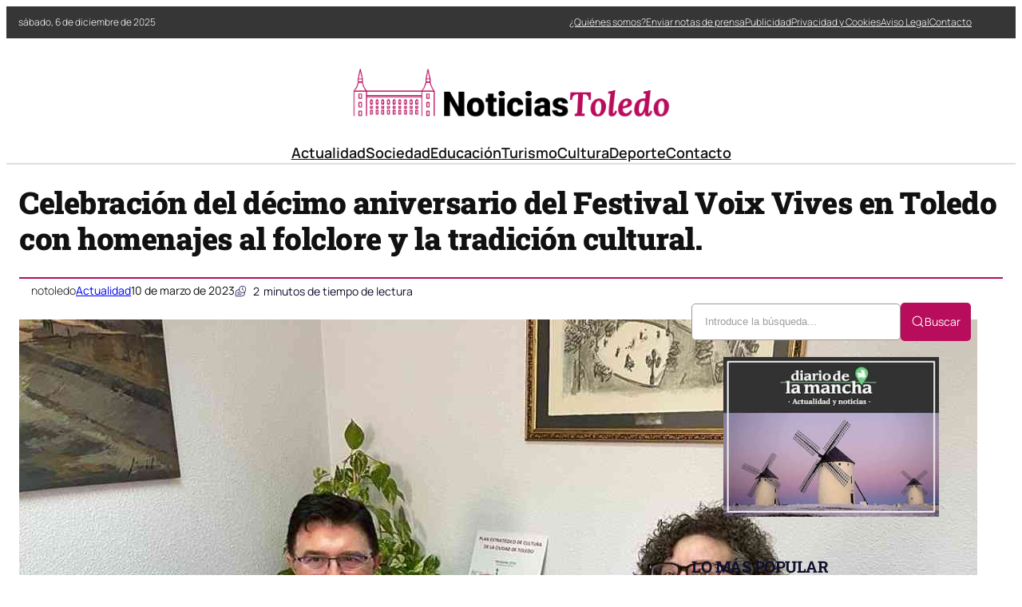

--- FILE ---
content_type: text/html; charset=UTF-8
request_url: https://noticiastoledo.com/celebracion-del-decimo-aniversario-del-festival-voix-vives-en-toledo-con-homenajes-al-folclore-y-la-tradicion-cultural/
body_size: 33527
content:
<!DOCTYPE html>
	<html lang="es" prefix="og: https://ogp.me/ns#">
	<head>
		<meta charset="UTF-8" />
		<meta name="viewport" content="width=device-width, initial-scale=1" />
<link rel="dns-prefetch" href="//fonts.googleapis.com"><link rel="dns-prefetch" href="//www.google-analytics.com">
<!-- Optimización en motores de búsqueda por Rank Math PRO -  https://rankmath.com/ -->
<meta name="description" content="El décimo aniversario del Festival Internacional de Poesía Voix Vives tendrá lugar los días 12 y 13 de septiembre y se centrará en las &quot;Culturas"/>
<meta name="robots" content="index, follow, max-snippet:-1, max-video-preview:-1, max-image-preview:large"/>
<link rel="canonical" href="https://noticiastoledo.com/celebracion-del-decimo-aniversario-del-festival-voix-vives-en-toledo-con-homenajes-al-folclore-y-la-tradicion-cultural/" />
<meta property="og:locale" content="es_ES" />
<meta property="og:type" content="article" />
<meta property="og:title" content="Celebración del décimo aniversario del Festival Voix Vives en Toledo con homenajes al folclore y la tradición cultural. - Noticias de Toledo" />
<meta property="og:description" content="El décimo aniversario del Festival Internacional de Poesía Voix Vives tendrá lugar los días 12 y 13 de septiembre y se centrará en las &quot;Culturas" />
<meta property="og:url" content="https://noticiastoledo.com/celebracion-del-decimo-aniversario-del-festival-voix-vives-en-toledo-con-homenajes-al-folclore-y-la-tradicion-cultural/" />
<meta property="og:site_name" content="Noticias de Toledo" />
<meta property="article:section" content="Actualidad" />
<meta property="og:image" content="https://noticiastoledo.com/wp-content/uploads/2023/03/El-Festival-Voix-Vives-de-Toledo-conmemorara-su-decimo-aniversario.jpg" />
<meta property="og:image:secure_url" content="https://noticiastoledo.com/wp-content/uploads/2023/03/El-Festival-Voix-Vives-de-Toledo-conmemorara-su-decimo-aniversario.jpg" />
<meta property="og:image:width" content="1200" />
<meta property="og:image:height" content="900" />
<meta property="og:image:alt" content="Celebración del décimo aniversario del Festival Voix Vives en Toledo con homenajes al folclore y la tradición cultural." />
<meta property="og:image:type" content="image/jpeg" />
<meta property="article:published_time" content="2023-03-10T12:52:02+02:00" />
<meta name="twitter:card" content="summary_large_image" />
<meta name="twitter:title" content="Celebración del décimo aniversario del Festival Voix Vives en Toledo con homenajes al folclore y la tradición cultural. - Noticias de Toledo" />
<meta name="twitter:description" content="El décimo aniversario del Festival Internacional de Poesía Voix Vives tendrá lugar los días 12 y 13 de septiembre y se centrará en las &quot;Culturas" />
<meta name="twitter:image" content="https://noticiastoledo.com/wp-content/uploads/2023/03/El-Festival-Voix-Vives-de-Toledo-conmemorara-su-decimo-aniversario.jpg" />
<meta name="twitter:label1" content="Escrito por" />
<meta name="twitter:data1" content="notoledo" />
<meta name="twitter:label2" content="Tiempo de lectura" />
<meta name="twitter:data2" content="1 minuto" />
<script type="application/ld+json" class="rank-math-schema-pro">{"@context":"https://schema.org","@graph":[{"@type":"Organization","@id":"https://noticiastoledo.com/#organization","name":"A Random Blog for a Random Reason","url":"https://noticiastoledo.com","logo":{"@type":"ImageObject","@id":"https://noticiastoledo.com/#logo","url":"https://noticiastoledo.com/wp-content/uploads/2021/04/logo-150x145.png","contentUrl":"https://noticiastoledo.com/wp-content/uploads/2021/04/logo-150x145.png","caption":"A Random Blog for a Random Reason","inLanguage":"es"}},{"@type":"WebSite","@id":"https://noticiastoledo.com/#website","url":"https://noticiastoledo.com","name":"A Random Blog for a Random Reason","publisher":{"@id":"https://noticiastoledo.com/#organization"},"inLanguage":"es"},{"@type":"ImageObject","@id":"https://noticiastoledo.com/wp-content/uploads/2023/03/El-Festival-Voix-Vives-de-Toledo-conmemorara-su-decimo-aniversario.jpg","url":"https://noticiastoledo.com/wp-content/uploads/2023/03/El-Festival-Voix-Vives-de-Toledo-conmemorara-su-decimo-aniversario.jpg","width":"1200","height":"900","inLanguage":"es"},{"@type":"WebPage","@id":"https://noticiastoledo.com/celebracion-del-decimo-aniversario-del-festival-voix-vives-en-toledo-con-homenajes-al-folclore-y-la-tradicion-cultural/#webpage","url":"https://noticiastoledo.com/celebracion-del-decimo-aniversario-del-festival-voix-vives-en-toledo-con-homenajes-al-folclore-y-la-tradicion-cultural/","name":"Celebraci\u00f3n del d\u00e9cimo aniversario del Festival Voix Vives en Toledo con homenajes al folclore y la tradici\u00f3n cultural. - Noticias de Toledo","datePublished":"2023-03-10T12:52:02+02:00","dateModified":"2023-03-10T12:52:02+02:00","isPartOf":{"@id":"https://noticiastoledo.com/#website"},"primaryImageOfPage":{"@id":"https://noticiastoledo.com/wp-content/uploads/2023/03/El-Festival-Voix-Vives-de-Toledo-conmemorara-su-decimo-aniversario.jpg"},"inLanguage":"es"},{"@type":"Person","@id":"https://noticiastoledo.com/author/notoledo/","name":"notoledo","url":"https://noticiastoledo.com/author/notoledo/","image":{"@type":"ImageObject","@id":"https://secure.gravatar.com/avatar/fe91fbef8c78a5c050273b3f924c3e10f48fecdbbc7a4e64e0290fedb3e29f78?s=96&amp;d=mm&amp;r=g","url":"https://secure.gravatar.com/avatar/fe91fbef8c78a5c050273b3f924c3e10f48fecdbbc7a4e64e0290fedb3e29f78?s=96&amp;d=mm&amp;r=g","caption":"notoledo","inLanguage":"es"},"sameAs":["https://noticiastoledo.com"],"worksFor":{"@id":"https://noticiastoledo.com/#organization"}},{"@type":"NewsArticle","headline":"Celebraci\u00f3n del d\u00e9cimo aniversario del Festival Voix Vives en Toledo con homenajes al folclore y la","datePublished":"2023-03-10T12:52:02+02:00","dateModified":"2023-03-10T12:52:02+02:00","articleSection":"Actualidad","author":{"@id":"https://noticiastoledo.com/author/notoledo/","name":"notoledo"},"publisher":{"@id":"https://noticiastoledo.com/#organization"},"description":"El d\u00e9cimo aniversario del Festival Internacional de Poes\u00eda Voix Vives tendr\u00e1 lugar los d\u00edas 12 y 13 de septiembre y se centrar\u00e1 en las &quot;Culturas","copyrightYear":"2023","copyrightHolder":{"@id":"https://noticiastoledo.com/#organization"},"name":"Celebraci\u00f3n del d\u00e9cimo aniversario del Festival Voix Vives en Toledo con homenajes al folclore y la","@id":"https://noticiastoledo.com/celebracion-del-decimo-aniversario-del-festival-voix-vives-en-toledo-con-homenajes-al-folclore-y-la-tradicion-cultural/#richSnippet","isPartOf":{"@id":"https://noticiastoledo.com/celebracion-del-decimo-aniversario-del-festival-voix-vives-en-toledo-con-homenajes-al-folclore-y-la-tradicion-cultural/#webpage"},"image":{"@id":"https://noticiastoledo.com/wp-content/uploads/2023/03/El-Festival-Voix-Vives-de-Toledo-conmemorara-su-decimo-aniversario.jpg"},"inLanguage":"es","mainEntityOfPage":{"@id":"https://noticiastoledo.com/celebracion-del-decimo-aniversario-del-festival-voix-vives-en-toledo-con-homenajes-al-folclore-y-la-tradicion-cultural/#webpage"}}]}</script>
<!-- /Plugin Rank Math WordPress SEO -->

<title>Celebración del décimo aniversario del Festival Voix Vives en Toledo con homenajes al folclore y la tradición cultural. - Noticias de Toledo</title>
<link rel="alternate" type="application/rss+xml" title="Noticias de Toledo &raquo; Feed" href="https://noticiastoledo.com/feed/" />
<link rel="alternate" title="oEmbed (JSON)" type="application/json+oembed" href="https://noticiastoledo.com/wp-json/oembed/1.0/embed?url=https%3A%2F%2Fnoticiastoledo.com%2Fcelebracion-del-decimo-aniversario-del-festival-voix-vives-en-toledo-con-homenajes-al-folclore-y-la-tradicion-cultural%2F" />
<link rel="alternate" title="oEmbed (XML)" type="text/xml+oembed" href="https://noticiastoledo.com/wp-json/oembed/1.0/embed?url=https%3A%2F%2Fnoticiastoledo.com%2Fcelebracion-del-decimo-aniversario-del-festival-voix-vives-en-toledo-con-homenajes-al-folclore-y-la-tradicion-cultural%2F&#038;format=xml" />
<style id='wp-img-auto-sizes-contain-inline-css'>
img:is([sizes=auto i],[sizes^="auto," i]){contain-intrinsic-size:3000px 1500px}
/*# sourceURL=wp-img-auto-sizes-contain-inline-css */
</style>
<link rel='stylesheet' id='ultp-style-css' href='https://noticiastoledo.com/wp-content/plugins/ultimate-post/assets/css/style.min.css?ver=5.0.3' media='all' />
<style id='ultp-post-51044-inline-css'>
.ultp-block-052647 > .ultp-row-wrapper > .block-editor-inner-blocks > .block-editor-block-list__layout, 
                .ultp-block-052647 > .ultp-row-wrapper > .ultp-row-content { column-gap: 20px;}.ultp-block-052647 > .ultp-row-wrapper > .block-editor-inner-blocks > .block-editor-block-list__layout, 
            .ultp-block-052647 > .ultp-row-wrapper > .ultp-row-content { row-gap: 0px } .ultp-block-052647 > .ultp-row-wrapper  > .block-editor-inner-blocks > .block-editor-block-list__layout, 
                .ultp-block-052647 > .ultp-row-wrapper > .ultp-row-content { max-width: 1400px; margin-left: auto !important; margin-right: auto !important;}.ultp-block-052647.wp-block-ultimate-post-row > .ultp-row-wrapper:not(:has( > .components-resizable-box__container)), 
            .ultp-block-052647.wp-block-ultimate-post-row > .ultp-row-wrapper:has( > .components-resizable-box__container) > .block-editor-inner-blocks {padding: 0px 0px 0px 0px; }@media (max-width: 991px) {.ultp-block-052647 > .ultp-row-wrapper > .block-editor-inner-blocks > .block-editor-block-list__layout, 
                .ultp-block-052647 > .ultp-row-wrapper > .ultp-row-content { column-gap: 10px;}}@media (max-width: 767px) {.ultp-block-052647 > .ultp-row-wrapper > .block-editor-inner-blocks > .block-editor-block-list__layout, 
                .ultp-block-052647 > .ultp-row-wrapper > .ultp-row-content { column-gap: 5px;}}.ultp-block-052647 > .ultp-row-wrapper > .block-editor-inner-blocks > .block-editor-block-list__layout,  
            .ultp-block-052647 > .ultp-row-wrapper > .ultp-row-content { overflow: visible }.ultp-block-052647 > .ultp-row-wrapper > .block-editor-inner-blocks > .block-editor-block-list__layout, 
                .ultp-block-052647 > .ultp-row-wrapper > .ultp-row-content { align-items: center } .ultp-block-052647 > .ultp-row-wrapper{background-color: rgba(54,54,54,1);}.ultp-block-052647 > .ultp-row-wrapper > .ultp-row-overlay { opacity:50%; }.ultp-block-052647 > .ultp-row-wrapper:hover > .ultp-row-overlay { opacity:50% }@media (min-width: 992px) {}@media only screen and (max-width: 991px) and (min-width: 768px) {}@media (max-width: 767px) {.ultp-block-052647 {display:none;}}[data-ultp=".ultp-block-af59bf"], 
            .ultp-row-content > .ultp-block-af59bf { flex-basis: calc(50% - 10px);}.ultp-block-af59bf > .ultp-column-wrapper { padding: 0px 0px 0px 0px; }@media (max-width: 991px) {[data-ultp=".ultp-block-af59bf"], 
            .ultp-row-content > .ultp-block-af59bf { flex-basis: calc(50% - 5px);}}@media (max-width: 767px) {[data-ultp=".ultp-block-af59bf"], 
            .ultp-row-content > .ultp-block-af59bf { flex-basis: calc(100% - 0px);}}.ultp-block-af59bf > .ultp-column-wrapper > .block-editor-inner-blocks > .block-editor-block-list__layout, 
                .ultp-row-content > .ultp-block-af59bf > .ultp-column-wrapper { display: flex;  flex-direction: column;}.ultp-block-af59bf > .ultp-column-wrapper > .block-editor-inner-blocks > .block-editor-block-list__layout, 
                .ultp-row-content > .ultp-block-af59bf > .ultp-column-wrapper  { justify-content: center; }.ultp-block-af59bf > .ultp-column-wrapper > .ultp-column-overlay { opacity: 50%; }.ultp-block-af59bf > .ultp-column-wrapper:hover > .ultp-column-overlay { opacity: 50%; }.block-editor-block-list__block > .ultp-block-af59bf > .ultp-column-wrapper, 
            .ultp-row-content > .ultp-block-af59bf > .ultp-column-wrapper { overflow: visible; }@media (min-width: 992px) {}@media only screen and (max-width: 991px) and (min-width: 768px) {}@media (max-width: 767px) {}[data-ultp=".ultp-block-815125"], 
            .ultp-row-content > .ultp-block-815125 { flex-basis: calc(50% - 10px);}.ultp-block-815125 > .ultp-column-wrapper > .block-editor-inner-blocks > .block-editor-block-list__layout, 
                .ultp-row-content > .ultp-block-815125 > .ultp-column-wrapper { justify-content: flex-end; }.ultp-block-815125 > .ultp-column-wrapper { padding: 0px 0px 0px 0px; }@media (max-width: 991px) {[data-ultp=".ultp-block-815125"], 
            .ultp-row-content > .ultp-block-815125 { flex-basis: calc(50% - 5px);}}@media (max-width: 767px) {[data-ultp=".ultp-block-815125"], 
            .ultp-row-content > .ultp-block-815125 { flex-basis: calc(100% - 0px);}}.ultp-block-815125 > .ultp-column-wrapper > .block-editor-inner-blocks > .block-editor-block-list__layout, 
                .ultp-row-content > .ultp-block-815125 > .ultp-column-wrapper  { display: flex; flex-direction: row }.ultp-block-815125 > .ultp-column-wrapper > .block-editor-inner-blocks > .block-editor-block-list__layout, 
                .ultp-row-content > .ultp-block-815125 > .ultp-column-wrapper  { align-content: center; }.ultp-block-815125 > .ultp-column-wrapper > .block-editor-inner-blocks > .block-editor-block-list__layout, 
                .ultp-row-content > .ultp-block-815125 > .ultp-column-wrapper  { align-items: center; }.ultp-block-815125 > .ultp-column-wrapper > .block-editor-inner-blocks > .block-editor-block-list__layout, 
                .ultp-row-content > .ultp-block-815125 > .ultp-column-wrapper { flex-wrap: wrap; }.ultp-block-815125 > .ultp-column-wrapper > .ultp-column-overlay { opacity: 50%; }.ultp-block-815125 > .ultp-column-wrapper:hover > .ultp-column-overlay { opacity: 50%; }.block-editor-block-list__block > .ultp-block-815125 > .ultp-column-wrapper, 
            .ultp-row-content > .ultp-block-815125 > .ultp-column-wrapper { overflow: visible; }@media (min-width: 992px) {}@media only screen and (max-width: 991px) and (min-width: 768px) {}@media (max-width: 767px) {}.ultp-block-c6748c > .ultp-row-wrapper > .block-editor-inner-blocks > .block-editor-block-list__layout, 
                .ultp-block-c6748c > .ultp-row-wrapper > .ultp-row-content { column-gap: 20px;}.ultp-block-c6748c > .ultp-row-wrapper > .block-editor-inner-blocks > .block-editor-block-list__layout, 
            .ultp-block-c6748c > .ultp-row-wrapper > .ultp-row-content { row-gap: 20px } .ultp-block-c6748c > .ultp-row-wrapper  > .block-editor-inner-blocks > .block-editor-block-list__layout, 
                .ultp-block-c6748c > .ultp-row-wrapper > .ultp-row-content { max-width: 1140px; margin-left: auto !important; margin-right: auto !important;}.ultp-block-c6748c.wp-block-ultimate-post-row > .ultp-row-wrapper:not(:has( > .components-resizable-box__container)), 
            .ultp-block-c6748c.wp-block-ultimate-post-row > .ultp-row-wrapper:has( > .components-resizable-box__container) > .block-editor-inner-blocks {padding: 15px 0px 0px 0px; }@media (max-width: 991px) {.ultp-block-c6748c > .ultp-row-wrapper > .block-editor-inner-blocks > .block-editor-block-list__layout, 
                .ultp-block-c6748c > .ultp-row-wrapper > .ultp-row-content { column-gap: 10px;}}@media (max-width: 767px) {.ultp-block-c6748c > .ultp-row-wrapper > .block-editor-inner-blocks > .block-editor-block-list__layout, 
                .ultp-block-c6748c > .ultp-row-wrapper > .ultp-row-content { column-gap: 5px;}}.ultp-block-c6748c > .ultp-row-wrapper > .block-editor-inner-blocks > .block-editor-block-list__layout,  
            .ultp-block-c6748c > .ultp-row-wrapper > .ultp-row-content { overflow: visible }.ultp-block-c6748c > .ultp-row-wrapper > .ultp-row-overlay { opacity:50%; }.ultp-block-c6748c > .ultp-row-wrapper:hover > .ultp-row-overlay { opacity:50% }@media (min-width: 992px) {}@media only screen and (max-width: 991px) and (min-width: 768px) {}@media (max-width: 767px) {.ultp-block-c6748c {display:none;}}[data-ultp=".ultp-block-bdf794"], 
            .ultp-row-content > .ultp-block-bdf794 { flex-basis: calc(100% - 0px);}.ultp-block-bdf794 > .ultp-column-wrapper { padding: 15px 0px 10px 0px; }@media (max-width: 991px) {[data-ultp=".ultp-block-bdf794"], 
            .ultp-row-content > .ultp-block-bdf794 { flex-basis: calc(100% - 0px);}}@media (max-width: 767px) {[data-ultp=".ultp-block-bdf794"], 
            .ultp-row-content > .ultp-block-bdf794 { flex-basis: calc(100% - 0px);}}.ultp-block-bdf794 > .ultp-column-wrapper > .block-editor-inner-blocks > .block-editor-block-list__layout, 
                .ultp-row-content > .ultp-block-bdf794 > .ultp-column-wrapper { display: flex;  flex-direction: column;}.ultp-block-bdf794 > .ultp-column-wrapper > .ultp-column-overlay { opacity: 50%; }.ultp-block-bdf794 > .ultp-column-wrapper:hover > .ultp-column-overlay { opacity: 50%; }.block-editor-block-list__block > .ultp-block-bdf794 > .ultp-column-wrapper, 
            .ultp-row-content > .ultp-block-bdf794 > .ultp-column-wrapper { overflow: visible; }@media (min-width: 992px) {}@media only screen and (max-width: 991px) and (min-width: 768px) {}@media (max-width: 767px) {}.ultp-block-875183 > .ultp-row-wrapper > .block-editor-inner-blocks > .block-editor-block-list__layout, 
                .ultp-block-875183 > .ultp-row-wrapper > .ultp-row-content { column-gap: 20px;}.ultp-block-875183 > .ultp-row-wrapper > .block-editor-inner-blocks > .block-editor-block-list__layout, 
            .ultp-block-875183 > .ultp-row-wrapper > .ultp-row-content { row-gap: 20px } .ultp-block-875183 > .ultp-row-wrapper  > .block-editor-inner-blocks > .block-editor-block-list__layout, 
                .ultp-block-875183 > .ultp-row-wrapper > .ultp-row-content { max-width: 1140px; margin-left: auto !important; margin-right: auto !important;}.ultp-block-875183.wp-block-ultimate-post-row > .ultp-row-wrapper:not(:has( > .components-resizable-box__container)), 
            .ultp-block-875183.wp-block-ultimate-post-row > .ultp-row-wrapper:has( > .components-resizable-box__container) > .block-editor-inner-blocks {padding: 15px 0px 15px 0px; }@media (max-width: 991px) {.ultp-block-875183 > .ultp-row-wrapper > .block-editor-inner-blocks > .block-editor-block-list__layout, 
                .ultp-block-875183 > .ultp-row-wrapper > .ultp-row-content { column-gap: 10px;}}@media (max-width: 767px) {.ultp-block-875183 > .ultp-row-wrapper > .block-editor-inner-blocks > .block-editor-block-list__layout, 
                .ultp-block-875183 > .ultp-row-wrapper > .ultp-row-content { column-gap: 5px;}}.ultp-block-875183 > .ultp-row-wrapper > .block-editor-inner-blocks > .block-editor-block-list__layout,  
            .ultp-block-875183 > .ultp-row-wrapper > .ultp-row-content { overflow: visible }.ultp-block-875183 > .ultp-row-wrapper > .ultp-row-overlay { opacity:50%; }.ultp-block-875183 > .ultp-row-wrapper:hover > .ultp-row-overlay { opacity:50% }.ultp-block-875183 > .ultp-row-wrapper{ border-color:  #dfdfdf; border-style: solid; border-width: 0px 0px 2px 0px; }@media (min-width: 992px) {}@media only screen and (max-width: 991px) and (min-width: 768px) {}@media (max-width: 767px) {.ultp-block-875183 {display:none;}}[data-ultp=".ultp-block-5b3eaf"], 
            .ultp-row-content > .ultp-block-5b3eaf { flex-basis: calc(100% - 0px);}.ultp-block-5b3eaf > .ultp-column-wrapper { padding: 0px 0px 0px 0px; }@media (max-width: 991px) {[data-ultp=".ultp-block-5b3eaf"], 
            .ultp-row-content > .ultp-block-5b3eaf { flex-basis: calc(100% - 0px);}}@media (max-width: 767px) {[data-ultp=".ultp-block-5b3eaf"], 
            .ultp-row-content > .ultp-block-5b3eaf { flex-basis: calc(100% - 0px);}}.ultp-block-5b3eaf > .ultp-column-wrapper > .block-editor-inner-blocks > .block-editor-block-list__layout, 
                .ultp-row-content > .ultp-block-5b3eaf > .ultp-column-wrapper { display: flex;  flex-direction: column;}.ultp-block-5b3eaf > .ultp-column-wrapper > .ultp-column-overlay { opacity: 50%; }.ultp-block-5b3eaf > .ultp-column-wrapper:hover > .ultp-column-overlay { opacity: 50%; }.block-editor-block-list__block > .ultp-block-5b3eaf > .ultp-column-wrapper, 
            .ultp-row-content > .ultp-block-5b3eaf > .ultp-column-wrapper { overflow: visible; }@media (min-width: 992px) {}@media only screen and (max-width: 991px) and (min-width: 768px) {}@media (max-width: 767px) {}.ultp-block-335c0a > .ultp-row-wrapper > .block-editor-inner-blocks > .block-editor-block-list__layout, 
                .ultp-block-335c0a > .ultp-row-wrapper > .ultp-row-content { column-gap: 20px;}.ultp-block-335c0a > .ultp-row-wrapper > .block-editor-inner-blocks > .block-editor-block-list__layout, 
            .ultp-block-335c0a > .ultp-row-wrapper > .ultp-row-content { row-gap: 20px } .ultp-block-335c0a > .ultp-row-wrapper  > .block-editor-inner-blocks > .block-editor-block-list__layout, 
                .ultp-block-335c0a > .ultp-row-wrapper > .ultp-row-content { max-width: 1140px; margin-left: auto !important; margin-right: auto !important;}.ultp-block-335c0a.wp-block-ultimate-post-row > .ultp-row-wrapper:not(:has( > .components-resizable-box__container)), 
            .ultp-block-335c0a.wp-block-ultimate-post-row > .ultp-row-wrapper:has( > .components-resizable-box__container) > .block-editor-inner-blocks {padding: 15px 15px 15px 15px; }@media (max-width: 991px) {.ultp-block-335c0a > .ultp-row-wrapper > .block-editor-inner-blocks > .block-editor-block-list__layout, 
                .ultp-block-335c0a > .ultp-row-wrapper > .ultp-row-content { column-gap: 10px;}}@media (max-width: 767px) {.ultp-block-335c0a > .ultp-row-wrapper > .block-editor-inner-blocks > .block-editor-block-list__layout, 
                .ultp-block-335c0a > .ultp-row-wrapper > .ultp-row-content { column-gap: 5px;}}.ultp-block-335c0a > .ultp-row-wrapper > .block-editor-inner-blocks > .block-editor-block-list__layout,  
            .ultp-block-335c0a > .ultp-row-wrapper > .ultp-row-content { overflow: visible }.ultp-block-335c0a > .ultp-row-wrapper > .block-editor-inner-blocks > .block-editor-block-list__layout, 
                .ultp-block-335c0a > .ultp-row-wrapper > .ultp-row-content { align-items: center } .ultp-block-335c0a > .ultp-row-wrapper > .ultp-row-overlay { opacity:50%; }.ultp-block-335c0a > .ultp-row-wrapper:hover > .ultp-row-overlay { opacity:50% }@media (min-width: 992px) {.ultp-block-335c0a {display:none;}}@media only screen and (max-width: 991px) and (min-width: 768px) {.ultp-block-335c0a {display:none;}}@media (max-width: 767px) {}[data-ultp=".ultp-block-45562e"], 
            .ultp-row-content > .ultp-block-45562e { flex-basis: calc(50% - 10px);}.ultp-block-45562e > .ultp-column-wrapper { padding: 0px 0px 0px 0px; }@media (max-width: 991px) {[data-ultp=".ultp-block-45562e"], 
            .ultp-row-content > .ultp-block-45562e { flex-basis: calc(50% - 5px);}}@media (max-width: 767px) {[data-ultp=".ultp-block-45562e"], 
            .ultp-row-content > .ultp-block-45562e { flex-basis: calc(50% - 2.5px);}}.ultp-block-45562e > .ultp-column-wrapper > .block-editor-inner-blocks > .block-editor-block-list__layout, 
                .ultp-row-content > .ultp-block-45562e > .ultp-column-wrapper { display: flex;  flex-direction: column;}.ultp-block-45562e > .ultp-column-wrapper > .ultp-column-overlay { opacity: 50%; }.ultp-block-45562e > .ultp-column-wrapper:hover > .ultp-column-overlay { opacity: 50%; }.block-editor-block-list__block > .ultp-block-45562e > .ultp-column-wrapper, 
            .ultp-row-content > .ultp-block-45562e > .ultp-column-wrapper { overflow: visible; }@media (min-width: 992px) {}@media only screen and (max-width: 991px) and (min-width: 768px) {}@media (max-width: 767px) {}[data-ultp=".ultp-block-c5550b"], 
            .ultp-row-content > .ultp-block-c5550b { flex-basis: calc(50% - 10px);}.ultp-block-c5550b > .ultp-column-wrapper > .block-editor-inner-blocks > .block-editor-block-list__layout, 
                .ultp-row-content > .ultp-block-c5550b > .ultp-column-wrapper { justify-content: flex-end; }.ultp-block-c5550b > .ultp-column-wrapper { padding: 0px 0px 0px 0px; }@media (max-width: 991px) {[data-ultp=".ultp-block-c5550b"], 
            .ultp-row-content > .ultp-block-c5550b { flex-basis: calc(50% - 5px);}}@media (max-width: 767px) {[data-ultp=".ultp-block-c5550b"], 
            .ultp-row-content > .ultp-block-c5550b { flex-basis: calc(50% - 2.5px);}}.ultp-block-c5550b > .ultp-column-wrapper > .block-editor-inner-blocks > .block-editor-block-list__layout, 
                .ultp-row-content > .ultp-block-c5550b > .ultp-column-wrapper  { display: flex; flex-direction: row }.ultp-block-c5550b > .ultp-column-wrapper > .block-editor-inner-blocks > .block-editor-block-list__layout, 
                .ultp-row-content > .ultp-block-c5550b > .ultp-column-wrapper { flex-wrap: wrap; }.ultp-block-c5550b > .ultp-column-wrapper > .ultp-column-overlay { opacity: 50%; }.ultp-block-c5550b > .ultp-column-wrapper:hover > .ultp-column-overlay { opacity: 50%; }.block-editor-block-list__block > .ultp-block-c5550b > .ultp-column-wrapper, 
            .ultp-row-content > .ultp-block-c5550b > .ultp-column-wrapper { overflow: visible; }@media (min-width: 992px) {}@media only screen and (max-width: 991px) and (min-width: 768px) {}@media (max-width: 767px) {}
/*# sourceURL=ultp-post-51044-inline-css */
</style>
<style id='ultp-post-51050-inline-css'>
.ultp-block-266aa6 > .ultp-row-wrapper > .block-editor-inner-blocks > .block-editor-block-list__layout, 
                .ultp-block-266aa6 > .ultp-row-wrapper > .ultp-row-content { column-gap: 20px;}.ultp-block-266aa6 > .ultp-row-wrapper > .block-editor-inner-blocks > .block-editor-block-list__layout, 
            .ultp-block-266aa6 > .ultp-row-wrapper > .ultp-row-content { row-gap: 20px } .ultp-block-266aa6 > .ultp-row-wrapper  > .block-editor-inner-blocks > .block-editor-block-list__layout, 
                .ultp-block-266aa6 > .ultp-row-wrapper > .ultp-row-content { max-width: 1400px; margin-left: auto !important; margin-right: auto !important;}.ultp-block-266aa6 > .ultp-row-wrapper { margin:40px 0px 0px 0px; }.ultp-block-266aa6.wp-block-ultimate-post-row > .ultp-row-wrapper:not(:has( > .components-resizable-box__container)), 
            .ultp-block-266aa6.wp-block-ultimate-post-row > .ultp-row-wrapper:has( > .components-resizable-box__container) > .block-editor-inner-blocks {padding: 15px 0px 15px 0px; }@media (max-width: 991px) {.ultp-block-266aa6 > .ultp-row-wrapper > .block-editor-inner-blocks > .block-editor-block-list__layout, 
                .ultp-block-266aa6 > .ultp-row-wrapper > .ultp-row-content { column-gap: 10px;}}@media (max-width: 767px) {.ultp-block-266aa6 > .ultp-row-wrapper > .block-editor-inner-blocks > .block-editor-block-list__layout, 
                .ultp-block-266aa6 > .ultp-row-wrapper > .ultp-row-content { column-gap: 5px;}}.ultp-block-266aa6 > .ultp-row-wrapper > .block-editor-inner-blocks > .block-editor-block-list__layout,  
            .ultp-block-266aa6 > .ultp-row-wrapper > .ultp-row-content { overflow: visible }.ultp-block-266aa6 > .ultp-row-wrapper > .block-editor-inner-blocks > .block-editor-block-list__layout, 
                .ultp-block-266aa6 > .ultp-row-wrapper > .ultp-row-content { align-items: center } .ultp-block-266aa6 > .ultp-row-wrapper > .ultp-row-overlay { opacity:50%; }.ultp-block-266aa6 > .ultp-row-wrapper:hover > .ultp-row-overlay { opacity:50% }.ultp-block-266aa6 > .ultp-row-wrapper{ border-color:  rgba(184,13,92,1); border-style: solid; border-width: 2px 0px 0px 0px; }@media (min-width: 992px) {}@media only screen and (max-width: 991px) and (min-width: 768px) {}@media (max-width: 767px) {}[data-ultp=".ultp-block-50028b"], 
            .ultp-row-content > .ultp-block-50028b { flex-basis: calc(50% - 10px);}.ultp-block-50028b > .ultp-column-wrapper { padding: 0px 0px 0px 0px; }@media (max-width: 991px) {[data-ultp=".ultp-block-50028b"], 
            .ultp-row-content > .ultp-block-50028b { flex-basis: calc(50% - 5px);}}@media (max-width: 767px) {[data-ultp=".ultp-block-50028b"], 
            .ultp-row-content > .ultp-block-50028b { flex-basis: calc(100% - 0px);}}.ultp-block-50028b > .ultp-column-wrapper > .block-editor-inner-blocks > .block-editor-block-list__layout, 
                .ultp-row-content > .ultp-block-50028b > .ultp-column-wrapper { display: flex;  flex-direction: column;}.ultp-block-50028b > .ultp-column-wrapper > .ultp-column-overlay { opacity: 50%; }.ultp-block-50028b > .ultp-column-wrapper:hover > .ultp-column-overlay { opacity: 50%; }.block-editor-block-list__block > .ultp-block-50028b > .ultp-column-wrapper, 
            .ultp-row-content > .ultp-block-50028b > .ultp-column-wrapper { overflow: visible; }@media (min-width: 992px) {}@media only screen and (max-width: 991px) and (min-width: 768px) {}@media (max-width: 767px) {}[data-ultp=".ultp-block-cf26d0"], 
            .ultp-row-content > .ultp-block-cf26d0 { flex-basis: calc(50% - 10px);}.ultp-block-cf26d0 > .ultp-column-wrapper { padding: 0px 0px 0px 0px; }@media (max-width: 991px) {[data-ultp=".ultp-block-cf26d0"], 
            .ultp-row-content > .ultp-block-cf26d0 { flex-basis: calc(50% - 5px);}}@media (max-width: 767px) {[data-ultp=".ultp-block-cf26d0"], 
            .ultp-row-content > .ultp-block-cf26d0 { flex-basis: calc(100% - 0px);}}.ultp-block-cf26d0 > .ultp-column-wrapper > .block-editor-inner-blocks > .block-editor-block-list__layout, 
                .ultp-row-content > .ultp-block-cf26d0 > .ultp-column-wrapper { display: flex;  flex-direction: column;}.ultp-block-cf26d0 > .ultp-column-wrapper > .ultp-column-overlay { opacity: 50%; }.ultp-block-cf26d0 > .ultp-column-wrapper:hover > .ultp-column-overlay { opacity: 50%; }.block-editor-block-list__block > .ultp-block-cf26d0 > .ultp-column-wrapper, 
            .ultp-row-content > .ultp-block-cf26d0 > .ultp-column-wrapper { overflow: visible; }@media (min-width: 992px) {}@media only screen and (max-width: 991px) and (min-width: 768px) {}@media (max-width: 767px) {}.ultp-block-97cd31 > .ultp-row-wrapper > .block-editor-inner-blocks > .block-editor-block-list__layout, 
                .ultp-block-97cd31 > .ultp-row-wrapper > .ultp-row-content { column-gap: 20px;}.ultp-block-97cd31 > .ultp-row-wrapper > .block-editor-inner-blocks > .block-editor-block-list__layout, 
            .ultp-block-97cd31 > .ultp-row-wrapper > .ultp-row-content { row-gap: 20px } .ultp-block-97cd31 > .ultp-row-wrapper  > .block-editor-inner-blocks > .block-editor-block-list__layout, 
                .ultp-block-97cd31 > .ultp-row-wrapper > .ultp-row-content { max-width: 1400px; margin-left: auto !important; margin-right: auto !important;}.ultp-block-97cd31.wp-block-ultimate-post-row > .ultp-row-wrapper:not(:has( > .components-resizable-box__container)), 
            .ultp-block-97cd31.wp-block-ultimate-post-row > .ultp-row-wrapper:has( > .components-resizable-box__container) > .block-editor-inner-blocks {padding: 15px 0px 15px 0px; }@media (max-width: 991px) {.ultp-block-97cd31 > .ultp-row-wrapper > .block-editor-inner-blocks > .block-editor-block-list__layout, 
                .ultp-block-97cd31 > .ultp-row-wrapper > .ultp-row-content { column-gap: 10px;}}@media (max-width: 767px) {.ultp-block-97cd31 > .ultp-row-wrapper > .block-editor-inner-blocks > .block-editor-block-list__layout, 
                .ultp-block-97cd31 > .ultp-row-wrapper > .ultp-row-content { column-gap: 5px;}}.ultp-block-97cd31 > .ultp-row-wrapper > .block-editor-inner-blocks > .block-editor-block-list__layout,  
            .ultp-block-97cd31 > .ultp-row-wrapper > .ultp-row-content { overflow: visible }.ultp-block-97cd31 > .ultp-row-wrapper > .block-editor-inner-blocks > .block-editor-block-list__layout, 
                .ultp-block-97cd31 > .ultp-row-wrapper > .ultp-row-content { align-items: center } .ultp-block-97cd31 > .ultp-row-wrapper{background-color: rgba(184,13,92,1);}.ultp-block-97cd31 > .ultp-row-wrapper:hover{background-color: rgba(184,13,92,1);}.ultp-block-97cd31 > .ultp-row-wrapper > .ultp-row-overlay{background-color: rgba(184,13,92,1);}.ultp-block-97cd31 > .ultp-row-wrapper > .ultp-row-overlay { opacity:100%; }.ultp-block-97cd31 > .ultp-row-wrapper:hover > .ultp-row-overlay{background-color: rgba(184,13,92,1);}.ultp-block-97cd31 > .ultp-row-wrapper:hover > .ultp-row-overlay { opacity:50% }@media (min-width: 992px) {}@media only screen and (max-width: 991px) and (min-width: 768px) {}@media (max-width: 767px) {}[data-ultp=".ultp-block-e583c1"], 
            .ultp-row-content > .ultp-block-e583c1 { flex-basis: calc(50% - 10px);}.ultp-block-e583c1 > .ultp-column-wrapper { padding: 0px 0px 0px 0px; }@media (max-width: 991px) {[data-ultp=".ultp-block-e583c1"], 
            .ultp-row-content > .ultp-block-e583c1 { flex-basis: calc(50% - 5px);}}@media (max-width: 767px) {[data-ultp=".ultp-block-e583c1"], 
            .ultp-row-content > .ultp-block-e583c1 { flex-basis: calc(100% - 0px);}}.ultp-block-e583c1 > .ultp-column-wrapper > .block-editor-inner-blocks > .block-editor-block-list__layout, 
                .ultp-row-content > .ultp-block-e583c1 > .ultp-column-wrapper { display: flex;  flex-direction: column;}.ultp-block-e583c1 > .ultp-column-wrapper > .block-editor-inner-blocks > .block-editor-block-list__layout, 
                .ultp-row-content > .ultp-block-e583c1 > .ultp-column-wrapper  { justify-content: center; }.ultp-block-e583c1 > .ultp-column-wrapper > .ultp-column-overlay { opacity: 50%; }.ultp-block-e583c1 > .ultp-column-wrapper:hover > .ultp-column-overlay { opacity: 50%; }.block-editor-block-list__block > .ultp-block-e583c1 > .ultp-column-wrapper, 
            .ultp-row-content > .ultp-block-e583c1 > .ultp-column-wrapper { overflow: visible; }@media (min-width: 992px) {}@media only screen and (max-width: 991px) and (min-width: 768px) {}@media (max-width: 767px) {}[data-ultp=".ultp-block-1dfda7"], 
            .ultp-row-content > .ultp-block-1dfda7 { flex-basis: calc(50% - 10px);}.ultp-block-1dfda7 > .ultp-column-wrapper { padding: 0px 0px 0px 0px; }@media (max-width: 991px) {[data-ultp=".ultp-block-1dfda7"], 
            .ultp-row-content > .ultp-block-1dfda7 { flex-basis: calc(50% - 5px);}}@media (max-width: 767px) {[data-ultp=".ultp-block-1dfda7"], 
            .ultp-row-content > .ultp-block-1dfda7 { flex-basis: calc(100% - 0px);}}.ultp-block-1dfda7 > .ultp-column-wrapper > .block-editor-inner-blocks > .block-editor-block-list__layout, 
                .ultp-row-content > .ultp-block-1dfda7 > .ultp-column-wrapper { display: flex;  flex-direction: column;}.ultp-block-1dfda7 > .ultp-column-wrapper > .block-editor-inner-blocks > .block-editor-block-list__layout, 
                .ultp-row-content > .ultp-block-1dfda7 > .ultp-column-wrapper  { justify-content: center; }.ultp-block-1dfda7 > .ultp-column-wrapper > .ultp-column-overlay { opacity: 50%; }.ultp-block-1dfda7 > .ultp-column-wrapper:hover > .ultp-column-overlay { opacity: 50%; }.block-editor-block-list__block > .ultp-block-1dfda7 > .ultp-column-wrapper, 
            .ultp-row-content > .ultp-block-1dfda7 > .ultp-column-wrapper { overflow: visible; }@media (min-width: 992px) {}@media only screen and (max-width: 991px) and (min-width: 768px) {}@media (max-width: 767px) {}
/*# sourceURL=ultp-post-51050-inline-css */
</style>
<style id='wp-emoji-styles-inline-css'>

	img.wp-smiley, img.emoji {
		display: inline !important;
		border: none !important;
		box-shadow: none !important;
		height: 1em !important;
		width: 1em !important;
		margin: 0 0.07em !important;
		vertical-align: -0.1em !important;
		background: none !important;
		padding: 0 !important;
	}
/*# sourceURL=wp-emoji-styles-inline-css */
</style>
<style id='wp-block-library-inline-css'>
:root{--wp-block-synced-color:#7a00df;--wp-block-synced-color--rgb:122,0,223;--wp-bound-block-color:var(--wp-block-synced-color);--wp-editor-canvas-background:#ddd;--wp-admin-theme-color:#007cba;--wp-admin-theme-color--rgb:0,124,186;--wp-admin-theme-color-darker-10:#006ba1;--wp-admin-theme-color-darker-10--rgb:0,107,160.5;--wp-admin-theme-color-darker-20:#005a87;--wp-admin-theme-color-darker-20--rgb:0,90,135;--wp-admin-border-width-focus:2px}@media (min-resolution:192dpi){:root{--wp-admin-border-width-focus:1.5px}}.wp-element-button{cursor:pointer}:root .has-very-light-gray-background-color{background-color:#eee}:root .has-very-dark-gray-background-color{background-color:#313131}:root .has-very-light-gray-color{color:#eee}:root .has-very-dark-gray-color{color:#313131}:root .has-vivid-green-cyan-to-vivid-cyan-blue-gradient-background{background:linear-gradient(135deg,#00d084,#0693e3)}:root .has-purple-crush-gradient-background{background:linear-gradient(135deg,#34e2e4,#4721fb 50%,#ab1dfe)}:root .has-hazy-dawn-gradient-background{background:linear-gradient(135deg,#faaca8,#dad0ec)}:root .has-subdued-olive-gradient-background{background:linear-gradient(135deg,#fafae1,#67a671)}:root .has-atomic-cream-gradient-background{background:linear-gradient(135deg,#fdd79a,#004a59)}:root .has-nightshade-gradient-background{background:linear-gradient(135deg,#330968,#31cdcf)}:root .has-midnight-gradient-background{background:linear-gradient(135deg,#020381,#2874fc)}:root{--wp--preset--font-size--normal:16px;--wp--preset--font-size--huge:42px}.has-regular-font-size{font-size:1em}.has-larger-font-size{font-size:2.625em}.has-normal-font-size{font-size:var(--wp--preset--font-size--normal)}.has-huge-font-size{font-size:var(--wp--preset--font-size--huge)}.has-text-align-center{text-align:center}.has-text-align-left{text-align:left}.has-text-align-right{text-align:right}.has-fit-text{white-space:nowrap!important}#end-resizable-editor-section{display:none}.aligncenter{clear:both}.items-justified-left{justify-content:flex-start}.items-justified-center{justify-content:center}.items-justified-right{justify-content:flex-end}.items-justified-space-between{justify-content:space-between}.screen-reader-text{border:0;clip-path:inset(50%);height:1px;margin:-1px;overflow:hidden;padding:0;position:absolute;width:1px;word-wrap:normal!important}.screen-reader-text:focus{background-color:#ddd;clip-path:none;color:#444;display:block;font-size:1em;height:auto;left:5px;line-height:normal;padding:15px 23px 14px;text-decoration:none;top:5px;width:auto;z-index:100000}html :where(.has-border-color){border-style:solid}html :where([style*=border-top-color]){border-top-style:solid}html :where([style*=border-right-color]){border-right-style:solid}html :where([style*=border-bottom-color]){border-bottom-style:solid}html :where([style*=border-left-color]){border-left-style:solid}html :where([style*=border-width]){border-style:solid}html :where([style*=border-top-width]){border-top-style:solid}html :where([style*=border-right-width]){border-right-style:solid}html :where([style*=border-bottom-width]){border-bottom-style:solid}html :where([style*=border-left-width]){border-left-style:solid}html :where(img[class*=wp-image-]){height:auto;max-width:100%}:where(figure){margin:0 0 1em}html :where(.is-position-sticky){--wp-admin--admin-bar--position-offset:var(--wp-admin--admin-bar--height,0px)}@media screen and (max-width:600px){html :where(.is-position-sticky){--wp-admin--admin-bar--position-offset:0px}}
/*# sourceURL=/wp-includes/css/dist/block-library/common.min.css */
</style>
<style id='global-styles-inline-css'>
:root{--wp--preset--aspect-ratio--square: 1;--wp--preset--aspect-ratio--4-3: 4/3;--wp--preset--aspect-ratio--3-4: 3/4;--wp--preset--aspect-ratio--3-2: 3/2;--wp--preset--aspect-ratio--2-3: 2/3;--wp--preset--aspect-ratio--16-9: 16/9;--wp--preset--aspect-ratio--9-16: 9/16;--wp--preset--color--black: #000000;--wp--preset--color--cyan-bluish-gray: #abb8c3;--wp--preset--color--white: #ffffff;--wp--preset--color--pale-pink: #f78da7;--wp--preset--color--vivid-red: #cf2e2e;--wp--preset--color--luminous-vivid-orange: #ff6900;--wp--preset--color--luminous-vivid-amber: #fcb900;--wp--preset--color--light-green-cyan: #7bdcb5;--wp--preset--color--vivid-green-cyan: #00d084;--wp--preset--color--pale-cyan-blue: #8ed1fc;--wp--preset--color--vivid-cyan-blue: #0693e3;--wp--preset--color--vivid-purple: #9b51e0;--wp--preset--color--base: #FFFFFF;--wp--preset--color--contrast: #111111;--wp--preset--color--accent-1: #FFEE58;--wp--preset--color--accent-2: #F6CFF4;--wp--preset--color--accent-3: #503AA8;--wp--preset--color--accent-4: #686868;--wp--preset--color--accent-5: #FBFAF3;--wp--preset--color--accent-6: color-mix(in srgb, currentColor 20%, transparent);--wp--preset--gradient--vivid-cyan-blue-to-vivid-purple: linear-gradient(135deg,rgb(6,147,227) 0%,rgb(155,81,224) 100%);--wp--preset--gradient--light-green-cyan-to-vivid-green-cyan: linear-gradient(135deg,rgb(122,220,180) 0%,rgb(0,208,130) 100%);--wp--preset--gradient--luminous-vivid-amber-to-luminous-vivid-orange: linear-gradient(135deg,rgb(252,185,0) 0%,rgb(255,105,0) 100%);--wp--preset--gradient--luminous-vivid-orange-to-vivid-red: linear-gradient(135deg,rgb(255,105,0) 0%,rgb(207,46,46) 100%);--wp--preset--gradient--very-light-gray-to-cyan-bluish-gray: linear-gradient(135deg,rgb(238,238,238) 0%,rgb(169,184,195) 100%);--wp--preset--gradient--cool-to-warm-spectrum: linear-gradient(135deg,rgb(74,234,220) 0%,rgb(151,120,209) 20%,rgb(207,42,186) 40%,rgb(238,44,130) 60%,rgb(251,105,98) 80%,rgb(254,248,76) 100%);--wp--preset--gradient--blush-light-purple: linear-gradient(135deg,rgb(255,206,236) 0%,rgb(152,150,240) 100%);--wp--preset--gradient--blush-bordeaux: linear-gradient(135deg,rgb(254,205,165) 0%,rgb(254,45,45) 50%,rgb(107,0,62) 100%);--wp--preset--gradient--luminous-dusk: linear-gradient(135deg,rgb(255,203,112) 0%,rgb(199,81,192) 50%,rgb(65,88,208) 100%);--wp--preset--gradient--pale-ocean: linear-gradient(135deg,rgb(255,245,203) 0%,rgb(182,227,212) 50%,rgb(51,167,181) 100%);--wp--preset--gradient--electric-grass: linear-gradient(135deg,rgb(202,248,128) 0%,rgb(113,206,126) 100%);--wp--preset--gradient--midnight: linear-gradient(135deg,rgb(2,3,129) 0%,rgb(40,116,252) 100%);--wp--preset--font-size--small: 0.875rem;--wp--preset--font-size--medium: clamp(1rem, 1rem + ((1vw - 0.2rem) * 0.196), 1.125rem);--wp--preset--font-size--large: clamp(1.125rem, 1.125rem + ((1vw - 0.2rem) * 0.392), 1.375rem);--wp--preset--font-size--x-large: clamp(1.75rem, 1.75rem + ((1vw - 0.2rem) * 0.392), 2rem);--wp--preset--font-size--xx-large: clamp(2.15rem, 2.15rem + ((1vw - 0.2rem) * 0.392), 2.4rem);--wp--preset--font-family--roboto-slab: "Roboto Slab", serif;--wp--preset--font-family--manrope: Manrope, sans-serif;--wp--preset--spacing--20: 10px;--wp--preset--spacing--30: 20px;--wp--preset--spacing--40: 30px;--wp--preset--spacing--50: clamp(30px, 5vw, 50px);--wp--preset--spacing--60: clamp(30px, 7vw, 70px);--wp--preset--spacing--70: clamp(50px, 7vw, 90px);--wp--preset--spacing--80: clamp(70px, 10vw, 140px);--wp--preset--shadow--natural: 6px 6px 9px rgba(0, 0, 0, 0.2);--wp--preset--shadow--deep: 12px 12px 50px rgba(0, 0, 0, 0.4);--wp--preset--shadow--sharp: 6px 6px 0px rgba(0, 0, 0, 0.2);--wp--preset--shadow--outlined: 6px 6px 0px -3px rgb(255, 255, 255), 6px 6px rgb(0, 0, 0);--wp--preset--shadow--crisp: 6px 6px 0px rgb(0, 0, 0);}:root { --wp--style--global--content-size: 645px;--wp--style--global--wide-size: 1340px; }:where(body) { margin: 0; }.wp-site-blocks { padding-top: var(--wp--style--root--padding-top); padding-bottom: var(--wp--style--root--padding-bottom); }.has-global-padding { padding-right: var(--wp--style--root--padding-right); padding-left: var(--wp--style--root--padding-left); }.has-global-padding > .alignfull { margin-right: calc(var(--wp--style--root--padding-right) * -1); margin-left: calc(var(--wp--style--root--padding-left) * -1); }.has-global-padding :where(:not(.alignfull.is-layout-flow) > .has-global-padding:not(.wp-block-block, .alignfull)) { padding-right: 0; padding-left: 0; }.has-global-padding :where(:not(.alignfull.is-layout-flow) > .has-global-padding:not(.wp-block-block, .alignfull)) > .alignfull { margin-left: 0; margin-right: 0; }.wp-site-blocks > .alignleft { float: left; margin-right: 2em; }.wp-site-blocks > .alignright { float: right; margin-left: 2em; }.wp-site-blocks > .aligncenter { justify-content: center; margin-left: auto; margin-right: auto; }:where(.wp-site-blocks) > * { margin-block-start: 1.2rem; margin-block-end: 0; }:where(.wp-site-blocks) > :first-child { margin-block-start: 0; }:where(.wp-site-blocks) > :last-child { margin-block-end: 0; }:root { --wp--style--block-gap: 1.2rem; }:root :where(.is-layout-flow) > :first-child{margin-block-start: 0;}:root :where(.is-layout-flow) > :last-child{margin-block-end: 0;}:root :where(.is-layout-flow) > *{margin-block-start: 1.2rem;margin-block-end: 0;}:root :where(.is-layout-constrained) > :first-child{margin-block-start: 0;}:root :where(.is-layout-constrained) > :last-child{margin-block-end: 0;}:root :where(.is-layout-constrained) > *{margin-block-start: 1.2rem;margin-block-end: 0;}:root :where(.is-layout-flex){gap: 1.2rem;}:root :where(.is-layout-grid){gap: 1.2rem;}.is-layout-flow > .alignleft{float: left;margin-inline-start: 0;margin-inline-end: 2em;}.is-layout-flow > .alignright{float: right;margin-inline-start: 2em;margin-inline-end: 0;}.is-layout-flow > .aligncenter{margin-left: auto !important;margin-right: auto !important;}.is-layout-constrained > .alignleft{float: left;margin-inline-start: 0;margin-inline-end: 2em;}.is-layout-constrained > .alignright{float: right;margin-inline-start: 2em;margin-inline-end: 0;}.is-layout-constrained > .aligncenter{margin-left: auto !important;margin-right: auto !important;}.is-layout-constrained > :where(:not(.alignleft):not(.alignright):not(.alignfull)){max-width: var(--wp--style--global--content-size);margin-left: auto !important;margin-right: auto !important;}.is-layout-constrained > .alignwide{max-width: var(--wp--style--global--wide-size);}body .is-layout-flex{display: flex;}.is-layout-flex{flex-wrap: wrap;align-items: center;}.is-layout-flex > :is(*, div){margin: 0;}body .is-layout-grid{display: grid;}.is-layout-grid > :is(*, div){margin: 0;}body{background-color: var(--wp--preset--color--base);color: var(--wp--preset--color--contrast);font-family: var(--wp--preset--font-family--manrope);font-size: var(--wp--preset--font-size--large);font-weight: 300;letter-spacing: 0;line-height: 1.4;--wp--style--root--padding-top: 0px;--wp--style--root--padding-right: var(--wp--preset--spacing--50);--wp--style--root--padding-bottom: 0px;--wp--style--root--padding-left: var(--wp--preset--spacing--50);}a:where(:not(.wp-element-button)){color: currentColor;text-decoration: underline;}:root :where(a:where(:not(.wp-element-button)):hover){color: #b80d5d;text-decoration: none;}h1, h2, h3, h4, h5, h6{font-family: var(--wp--preset--font-family--roboto-slab);font-weight: 300;letter-spacing: -0.5px;line-height: 1.2;}h1{font-size: var(--wp--preset--font-size--xx-large);}h2{font-size: var(--wp--preset--font-size--x-large);}h3{font-size: var(--wp--preset--font-size--large);}h4{font-size: var(--wp--preset--font-size--medium);}h5{font-size: var(--wp--preset--font-size--small);letter-spacing: 0.5px;}h6{font-size: var(--wp--preset--font-size--small);font-weight: 700;letter-spacing: 1.4px;text-transform: uppercase;}:root :where(.wp-element-button, .wp-block-button__link){background-color: var(--wp--preset--color--contrast);border-width: 0;color: var(--wp--preset--color--base);font-family: inherit;font-size: var(--wp--preset--font-size--medium);font-style: inherit;font-weight: 500;letter-spacing: -0.36px;line-height: inherit;padding-top: 1rem;padding-right: 2.25rem;padding-bottom: 1rem;padding-left: 2.25rem;text-decoration: none;text-transform: uppercase;}:root :where(.wp-element-button:hover, .wp-block-button__link:hover){background-color: color-mix(in srgb, var(--wp--preset--color--contrast) 85%, transparent);border-color: transparent;color: var(--wp--preset--color--base);}:root :where(.wp-element-button:focus, .wp-block-button__link:focus){outline-color: var(--wp--preset--color--accent-4);outline-offset: 2px;}:root :where(.wp-element-caption, .wp-block-audio figcaption, .wp-block-embed figcaption, .wp-block-gallery figcaption, .wp-block-image figcaption, .wp-block-table figcaption, .wp-block-video figcaption){font-size: var(--wp--preset--font-size--small);line-height: 1.4;}.has-black-color{color: var(--wp--preset--color--black) !important;}.has-cyan-bluish-gray-color{color: var(--wp--preset--color--cyan-bluish-gray) !important;}.has-white-color{color: var(--wp--preset--color--white) !important;}.has-pale-pink-color{color: var(--wp--preset--color--pale-pink) !important;}.has-vivid-red-color{color: var(--wp--preset--color--vivid-red) !important;}.has-luminous-vivid-orange-color{color: var(--wp--preset--color--luminous-vivid-orange) !important;}.has-luminous-vivid-amber-color{color: var(--wp--preset--color--luminous-vivid-amber) !important;}.has-light-green-cyan-color{color: var(--wp--preset--color--light-green-cyan) !important;}.has-vivid-green-cyan-color{color: var(--wp--preset--color--vivid-green-cyan) !important;}.has-pale-cyan-blue-color{color: var(--wp--preset--color--pale-cyan-blue) !important;}.has-vivid-cyan-blue-color{color: var(--wp--preset--color--vivid-cyan-blue) !important;}.has-vivid-purple-color{color: var(--wp--preset--color--vivid-purple) !important;}.has-base-color{color: var(--wp--preset--color--base) !important;}.has-contrast-color{color: var(--wp--preset--color--contrast) !important;}.has-accent-1-color{color: var(--wp--preset--color--accent-1) !important;}.has-accent-2-color{color: var(--wp--preset--color--accent-2) !important;}.has-accent-3-color{color: var(--wp--preset--color--accent-3) !important;}.has-accent-4-color{color: var(--wp--preset--color--accent-4) !important;}.has-accent-5-color{color: var(--wp--preset--color--accent-5) !important;}.has-accent-6-color{color: var(--wp--preset--color--accent-6) !important;}.has-black-background-color{background-color: var(--wp--preset--color--black) !important;}.has-cyan-bluish-gray-background-color{background-color: var(--wp--preset--color--cyan-bluish-gray) !important;}.has-white-background-color{background-color: var(--wp--preset--color--white) !important;}.has-pale-pink-background-color{background-color: var(--wp--preset--color--pale-pink) !important;}.has-vivid-red-background-color{background-color: var(--wp--preset--color--vivid-red) !important;}.has-luminous-vivid-orange-background-color{background-color: var(--wp--preset--color--luminous-vivid-orange) !important;}.has-luminous-vivid-amber-background-color{background-color: var(--wp--preset--color--luminous-vivid-amber) !important;}.has-light-green-cyan-background-color{background-color: var(--wp--preset--color--light-green-cyan) !important;}.has-vivid-green-cyan-background-color{background-color: var(--wp--preset--color--vivid-green-cyan) !important;}.has-pale-cyan-blue-background-color{background-color: var(--wp--preset--color--pale-cyan-blue) !important;}.has-vivid-cyan-blue-background-color{background-color: var(--wp--preset--color--vivid-cyan-blue) !important;}.has-vivid-purple-background-color{background-color: var(--wp--preset--color--vivid-purple) !important;}.has-base-background-color{background-color: var(--wp--preset--color--base) !important;}.has-contrast-background-color{background-color: var(--wp--preset--color--contrast) !important;}.has-accent-1-background-color{background-color: var(--wp--preset--color--accent-1) !important;}.has-accent-2-background-color{background-color: var(--wp--preset--color--accent-2) !important;}.has-accent-3-background-color{background-color: var(--wp--preset--color--accent-3) !important;}.has-accent-4-background-color{background-color: var(--wp--preset--color--accent-4) !important;}.has-accent-5-background-color{background-color: var(--wp--preset--color--accent-5) !important;}.has-accent-6-background-color{background-color: var(--wp--preset--color--accent-6) !important;}.has-black-border-color{border-color: var(--wp--preset--color--black) !important;}.has-cyan-bluish-gray-border-color{border-color: var(--wp--preset--color--cyan-bluish-gray) !important;}.has-white-border-color{border-color: var(--wp--preset--color--white) !important;}.has-pale-pink-border-color{border-color: var(--wp--preset--color--pale-pink) !important;}.has-vivid-red-border-color{border-color: var(--wp--preset--color--vivid-red) !important;}.has-luminous-vivid-orange-border-color{border-color: var(--wp--preset--color--luminous-vivid-orange) !important;}.has-luminous-vivid-amber-border-color{border-color: var(--wp--preset--color--luminous-vivid-amber) !important;}.has-light-green-cyan-border-color{border-color: var(--wp--preset--color--light-green-cyan) !important;}.has-vivid-green-cyan-border-color{border-color: var(--wp--preset--color--vivid-green-cyan) !important;}.has-pale-cyan-blue-border-color{border-color: var(--wp--preset--color--pale-cyan-blue) !important;}.has-vivid-cyan-blue-border-color{border-color: var(--wp--preset--color--vivid-cyan-blue) !important;}.has-vivid-purple-border-color{border-color: var(--wp--preset--color--vivid-purple) !important;}.has-base-border-color{border-color: var(--wp--preset--color--base) !important;}.has-contrast-border-color{border-color: var(--wp--preset--color--contrast) !important;}.has-accent-1-border-color{border-color: var(--wp--preset--color--accent-1) !important;}.has-accent-2-border-color{border-color: var(--wp--preset--color--accent-2) !important;}.has-accent-3-border-color{border-color: var(--wp--preset--color--accent-3) !important;}.has-accent-4-border-color{border-color: var(--wp--preset--color--accent-4) !important;}.has-accent-5-border-color{border-color: var(--wp--preset--color--accent-5) !important;}.has-accent-6-border-color{border-color: var(--wp--preset--color--accent-6) !important;}.has-vivid-cyan-blue-to-vivid-purple-gradient-background{background: var(--wp--preset--gradient--vivid-cyan-blue-to-vivid-purple) !important;}.has-light-green-cyan-to-vivid-green-cyan-gradient-background{background: var(--wp--preset--gradient--light-green-cyan-to-vivid-green-cyan) !important;}.has-luminous-vivid-amber-to-luminous-vivid-orange-gradient-background{background: var(--wp--preset--gradient--luminous-vivid-amber-to-luminous-vivid-orange) !important;}.has-luminous-vivid-orange-to-vivid-red-gradient-background{background: var(--wp--preset--gradient--luminous-vivid-orange-to-vivid-red) !important;}.has-very-light-gray-to-cyan-bluish-gray-gradient-background{background: var(--wp--preset--gradient--very-light-gray-to-cyan-bluish-gray) !important;}.has-cool-to-warm-spectrum-gradient-background{background: var(--wp--preset--gradient--cool-to-warm-spectrum) !important;}.has-blush-light-purple-gradient-background{background: var(--wp--preset--gradient--blush-light-purple) !important;}.has-blush-bordeaux-gradient-background{background: var(--wp--preset--gradient--blush-bordeaux) !important;}.has-luminous-dusk-gradient-background{background: var(--wp--preset--gradient--luminous-dusk) !important;}.has-pale-ocean-gradient-background{background: var(--wp--preset--gradient--pale-ocean) !important;}.has-electric-grass-gradient-background{background: var(--wp--preset--gradient--electric-grass) !important;}.has-midnight-gradient-background{background: var(--wp--preset--gradient--midnight) !important;}.has-small-font-size{font-size: var(--wp--preset--font-size--small) !important;}.has-medium-font-size{font-size: var(--wp--preset--font-size--medium) !important;}.has-large-font-size{font-size: var(--wp--preset--font-size--large) !important;}.has-x-large-font-size{font-size: var(--wp--preset--font-size--x-large) !important;}.has-xx-large-font-size{font-size: var(--wp--preset--font-size--xx-large) !important;}.has-roboto-slab-font-family{font-family: var(--wp--preset--font-family--roboto-slab) !important;}.has-manrope-font-family{font-family: var(--wp--preset--font-family--manrope) !important;}
.fecha-hoy{
	font-size: 12px !important;
	color: #fff !important;
}

.menu-top{
	padding-right: 10px !important;
}

.texto-pie a{
	color: #fff !important;
}

h1 p{
	padding-top: 0px;
	padding-bottom: 0px;
	margin-top: 0px;
	margin-bottom: 0px;
}

.ultp-builder-container {
  max-width: 1400px !important; /* tu ancho deseado */
  width: 100%;
  margin-left: auto;
  margin-right: auto;
  box-sizing: border-box;
  padding-left: 1rem;
  padding-right: 1rem;
}

.scriptlesssocialsharing{
	margin: 0px !important;
	margin-top: 10px !important;
	margin-bottom: 10px !important;
}

.scriptlesssocialsharing__buttons a.button{
	padding: 10px !important;
}

.single .entry-content h3{
	color: #000;
	font-weight: 800;
	font-size: 1.2em;
}

@font-face {
  font-family: 'Manrope';
  src: url('/wp-content/themes/twentytwentyfive/assets/fonts/manrope/Manrope-VariableFont_wght.woff2') format('woff2');
  font-weight: 100 900;
  font-style: normal;
  font-display: swap;
}

/* === Hacerlo responsive === */
@media (max-width: 1024px) {
  .ultp-builder-container {
    max-width: 95%;
    padding-left: 0.75rem;
    padding-right: 0.75rem;
  }
}

@media (max-width: 768px) {
  .ultp-builder-container {
    max-width: 100%;
    padding-left: 0.5rem;
    padding-right: 0.5rem;
  }
}
/*# sourceURL=global-styles-inline-css */
</style>
<style id='wp-block-template-skip-link-inline-css'>

		.skip-link.screen-reader-text {
			border: 0;
			clip-path: inset(50%);
			height: 1px;
			margin: -1px;
			overflow: hidden;
			padding: 0;
			position: absolute !important;
			width: 1px;
			word-wrap: normal !important;
		}

		.skip-link.screen-reader-text:focus {
			background-color: #eee;
			clip-path: none;
			color: #444;
			display: block;
			font-size: 1em;
			height: auto;
			left: 5px;
			line-height: normal;
			padding: 15px 23px 14px;
			text-decoration: none;
			top: 5px;
			width: auto;
			z-index: 100000;
		}
/*# sourceURL=wp-block-template-skip-link-inline-css */
</style>
<style id='colorvivo-read-more-universal-inline-css'>
.colorvivo_read_more_universal-wrapper {
    position: relative;
}

.colorvivo_read_more_universal-content.truncated {
    max-height: 250px;
    overflow: hidden;
    position: relative;
    transition: max-height 0.5s ease-in-out;
}

.colorvivo_read_more_universal-content.truncated::after {
    content: '';
    position: absolute;
    bottom: 0;
    left: 0;
    right: 0;
    height: 80px;
    background: linear-gradient(transparent, #ffffff);
    pointer-events: none;
}

.colorvivo_read_more_universal-button-container {
    text-align: center;
    margin: 1.5rem 0;
}

.colorvivo_read_more_universal-button {
    background: #007cba;
    color: #ffffff;
    border: none;
    padding: 1rem 2rem;
    border-radius: 25px;
    font-size: 1rem;
    font-weight: 600;
    cursor: pointer;
    box-shadow: 0 4px 15px rgba(0, 123, 186, 0.3);
    font-family: inherit;
    transition: all 0.3s ease;
}

.colorvivo_read_more_universal-button:hover {
    background: #005a87;
    transform: translateY(-2px);
}

.colorvivo_read_more_universal-content.expanded {
    max-height: 10000px !important;
    overflow: visible !important;
}

.colorvivo_read_more_universal-content.expanded::after {
    display: none !important;
}

.colorvivo_read_more_universal-button-container.hidden {
    display: none !important;
}

@media (max-width: 768px) {
    .colorvivo_read_more_universal-content.truncated {
        max-height: 200px;
    }
    .colorvivo_read_more_universal-button {
        padding: 0.8rem 1.5rem;
        font-size: 0.9rem;
    }
}
/*# sourceURL=colorvivo-read-more-universal-inline-css */
</style>
<link rel='stylesheet' id='scriptlesssocialsharing-css' href='https://noticiastoledo.com/wp-content/plugins/scriptless-social-sharing/includes/css/scriptlesssocialsharing-style.css?ver=3.3.1' media='all' />
<style id='scriptlesssocialsharing-inline-css'>
.scriptlesssocialsharing__buttons a.button { padding: 12px; flex: 1; }@media only screen and (max-width: 767px) { .scriptlesssocialsharing .sss-name { position: absolute; clip: rect(1px, 1px, 1px, 1px); height: 1px; width: 1px; border: 0; overflow: hidden; } }
/*# sourceURL=scriptlesssocialsharing-inline-css */
</style>
<style id='wpxpo-global-style-inline-css'>
:root {
			--preset-color1: #037fff;
			--preset-color2: #026fe0;
			--preset-color3: #071323;
			--preset-color4: #132133;
			--preset-color5: #34495e;
			--preset-color6: #787676;
			--preset-color7: #f0f2f3;
			--preset-color8: #f8f9fa;
			--preset-color9: #ffffff;
		}{}
/*# sourceURL=wpxpo-global-style-inline-css */
</style>
<style id='ultp-preset-colors-style-inline-css'>
:root { --postx_preset_Base_1_color: #f4f4ff; --postx_preset_Base_2_color: #dddff8; --postx_preset_Base_3_color: #B4B4D6; --postx_preset_Primary_color: #3323f0; --postx_preset_Secondary_color: #4a5fff; --postx_preset_Tertiary_color: #FFFFFF; --postx_preset_Contrast_3_color: #545472; --postx_preset_Contrast_2_color: #262657; --postx_preset_Contrast_1_color: #10102e; --postx_preset_Over_Primary_color: #ffffff;  }
/*# sourceURL=ultp-preset-colors-style-inline-css */
</style>
<style id='ultp-preset-gradient-style-inline-css'>
:root { --postx_preset_Primary_to_Secondary_to_Right_gradient: linear-gradient(90deg, var(--postx_preset_Primary_color) 0%, var(--postx_preset_Secondary_color) 100%); --postx_preset_Primary_to_Secondary_to_Bottom_gradient: linear-gradient(180deg, var(--postx_preset_Primary_color) 0%, var(--postx_preset_Secondary_color) 100%); --postx_preset_Secondary_to_Primary_to_Right_gradient: linear-gradient(90deg, var(--postx_preset_Secondary_color) 0%, var(--postx_preset_Primary_color) 100%); --postx_preset_Secondary_to_Primary_to_Bottom_gradient: linear-gradient(180deg, var(--postx_preset_Secondary_color) 0%, var(--postx_preset_Primary_color) 100%); --postx_preset_Cold_Evening_gradient: linear-gradient(0deg, rgb(12, 52, 131) 0%, rgb(162, 182, 223) 100%, rgb(107, 140, 206) 100%, rgb(162, 182, 223) 100%); --postx_preset_Purple_Division_gradient: linear-gradient(0deg, rgb(112, 40, 228) 0%, rgb(229, 178, 202) 100%); --postx_preset_Over_Sun_gradient: linear-gradient(60deg, rgb(171, 236, 214) 0%, rgb(251, 237, 150) 100%); --postx_preset_Morning_Salad_gradient: linear-gradient(-255deg, rgb(183, 248, 219) 0%, rgb(80, 167, 194) 100%); --postx_preset_Fabled_Sunset_gradient: linear-gradient(-270deg, rgb(35, 21, 87) 0%, rgb(68, 16, 122) 29%, rgb(255, 19, 97) 67%, rgb(255, 248, 0) 100%);  }
/*# sourceURL=ultp-preset-gradient-style-inline-css */
</style>
<style id='ultp-preset-typo-style-inline-css'>
:root { --postx_preset_Heading_typo_font_family: Helvetica; --postx_preset_Heading_typo_font_family_type: sans-serif; --postx_preset_Heading_typo_font_weight: 600; --postx_preset_Heading_typo_text_transform: capitalize; --postx_preset_Body_and_Others_typo_font_family: Helvetica; --postx_preset_Body_and_Others_typo_font_family_type: sans-serif; --postx_preset_Body_and_Others_typo_font_weight: 400; --postx_preset_Body_and_Others_typo_text_transform: lowercase; --postx_preset_body_typo_font_size_lg: 16px; --postx_preset_paragraph_1_typo_font_size_lg: 12px; --postx_preset_paragraph_2_typo_font_size_lg: 12px; --postx_preset_paragraph_3_typo_font_size_lg: 12px; --postx_preset_heading_h1_typo_font_size_lg: 42px; --postx_preset_heading_h2_typo_font_size_lg: 36px; --postx_preset_heading_h3_typo_font_size_lg: 30px; --postx_preset_heading_h4_typo_font_size_lg: 24px; --postx_preset_heading_h5_typo_font_size_lg: 20px; --postx_preset_heading_h6_typo_font_size_lg: 16px; }
/*# sourceURL=ultp-preset-typo-style-inline-css */
</style>
<style id='ultp-post-51051-inline-css'>
.ultp-block-283552 > .ultp-row-wrapper > .block-editor-inner-blocks > .block-editor-block-list__layout, 
                .ultp-block-283552 > .ultp-row-wrapper > .ultp-row-content { column-gap: 20px;}.ultp-block-283552 > .ultp-row-wrapper > .block-editor-inner-blocks > .block-editor-block-list__layout, 
            .ultp-block-283552 > .ultp-row-wrapper > .ultp-row-content { row-gap: 20px }.ultp-block-283552.wp-block-ultimate-post-row > .ultp-row-wrapper:not(:has( > .components-resizable-box__container)), 
            .ultp-block-283552.wp-block-ultimate-post-row > .ultp-row-wrapper:has( > .components-resizable-box__container) > .block-editor-inner-blocks {padding: 0px 0px 0px 0px; }@media (max-width: 991px) {.ultp-block-283552 > .ultp-row-wrapper > .block-editor-inner-blocks > .block-editor-block-list__layout, 
                .ultp-block-283552 > .ultp-row-wrapper > .ultp-row-content { column-gap: 10px;}}@media (max-width: 767px) {.ultp-block-283552 > .ultp-row-wrapper > .block-editor-inner-blocks > .block-editor-block-list__layout, 
                .ultp-block-283552 > .ultp-row-wrapper > .ultp-row-content { column-gap: 5px;}}.ultp-block-283552 > .ultp-row-wrapper > .block-editor-inner-blocks > .block-editor-block-list__layout,  
            .ultp-block-283552 > .ultp-row-wrapper > .ultp-row-content { overflow: visible }.ultp-block-283552 > .ultp-row-wrapper > .block-editor-inner-blocks > .block-editor-block-list__layout, 
                .ultp-block-283552 > .ultp-row-wrapper > .ultp-row-content { align-items: flex-start } .ultp-block-283552 > .ultp-row-wrapper > .ultp-row-overlay { opacity:50%; }.ultp-block-283552 > .ultp-row-wrapper:hover > .ultp-row-overlay { opacity:50% }@media (min-width: 992px) {}@media only screen and (max-width: 991px) and (min-width: 768px) {}@media (max-width: 767px) {}[data-ultp=".ultp-block-8b35de"], 
            .ultp-row-content > .ultp-block-8b35de { flex-basis: calc(100% - 0px);}.ultp-block-8b35de > .ultp-column-wrapper { padding: 0px 0px 0px 0px; }@media (max-width: 991px) {[data-ultp=".ultp-block-8b35de"], 
            .ultp-row-content > .ultp-block-8b35de { flex-basis: calc(100% - 0px);}}@media (max-width: 767px) {[data-ultp=".ultp-block-8b35de"], 
            .ultp-row-content > .ultp-block-8b35de { flex-basis: calc(100% - 0px);}}.ultp-block-8b35de > .ultp-column-wrapper > .block-editor-inner-blocks > .block-editor-block-list__layout, 
                .ultp-row-content > .ultp-block-8b35de > .ultp-column-wrapper { display: flex;  flex-direction: column;}.ultp-block-8b35de > .ultp-column-wrapper > .ultp-column-overlay { opacity: 50%; }.ultp-block-8b35de > .ultp-column-wrapper:hover > .ultp-column-overlay { opacity: 50%; }.block-editor-block-list__block > .ultp-block-8b35de > .ultp-column-wrapper, 
            .ultp-row-content > .ultp-block-8b35de > .ultp-column-wrapper { overflow: visible; }@media (min-width: 992px) {}@media only screen and (max-width: 991px) and (min-width: 768px) {}@media (max-width: 767px) {}.ultp-block-475df0 > .ultp-row-wrapper > .block-editor-inner-blocks > .block-editor-block-list__layout, 
                .ultp-block-475df0 > .ultp-row-wrapper > .ultp-row-content { column-gap: 20px;}.ultp-block-475df0 > .ultp-row-wrapper > .block-editor-inner-blocks > .block-editor-block-list__layout, 
            .ultp-block-475df0 > .ultp-row-wrapper > .ultp-row-content { row-gap: 20px }.ultp-block-475df0.wp-block-ultimate-post-row > .ultp-row-wrapper:not(:has( > .components-resizable-box__container)), 
            .ultp-block-475df0.wp-block-ultimate-post-row > .ultp-row-wrapper:has( > .components-resizable-box__container) > .block-editor-inner-blocks {padding: 10px 0px 10px 0px; }@media (max-width: 991px) {.ultp-block-475df0 > .ultp-row-wrapper > .block-editor-inner-blocks > .block-editor-block-list__layout, 
                .ultp-block-475df0 > .ultp-row-wrapper > .ultp-row-content { column-gap: 10px;}}@media (max-width: 767px) {.ultp-block-475df0 > .ultp-row-wrapper > .block-editor-inner-blocks > .block-editor-block-list__layout, 
                .ultp-block-475df0 > .ultp-row-wrapper > .ultp-row-content { column-gap: 5px;}}.ultp-block-475df0 > .ultp-row-wrapper > .block-editor-inner-blocks > .block-editor-block-list__layout,  
            .ultp-block-475df0 > .ultp-row-wrapper > .ultp-row-content { overflow: visible }.ultp-block-475df0 > .ultp-row-wrapper > .ultp-row-content > .wp-block-ultimate-post-column { height: auto } 
                .ultp-block-475df0 > .ultp-row-wrapper > .block-editor-inner-blocks > .block-editor-block-list__layout > .wp-block > .wp-block-ultimate-post-column, 
                .ultp-block-475df0 > .ultp-row-wrapper > .block-editor-inner-blocks > .block-editor-block-list__layout > .wp-block > .wp-block-ultimate-post-column > .ultp-column-wrapper { height: 100%; box-sizing: border-box;}.ultp-block-475df0 > .ultp-row-wrapper > .block-editor-inner-blocks > .block-editor-block-list__layout, 
                .ultp-block-475df0 > .ultp-row-wrapper > .ultp-row-content { align-items: stretch } .ultp-block-475df0 > .ultp-row-wrapper{background-color: rgba(255,255,255,1);}.ultp-block-475df0 > .ultp-row-wrapper > .ultp-row-overlay { opacity:50%; }.ultp-block-475df0 > .ultp-row-wrapper:hover > .ultp-row-overlay { opacity:50% }.ultp-block-475df0 > .ultp-row-wrapper{ border-color:  rgba(184,13,92,1); border-style: solid; border-width: 2px 0px 0px 0px; }@media (min-width: 992px) {}@media only screen and (max-width: 991px) and (min-width: 768px) {}@media (max-width: 767px) {}[data-ultp=".ultp-block-aa77f4"], 
            .ultp-row-content > .ultp-block-aa77f4 { flex-basis: calc(100% - 0px);}.ultp-block-aa77f4 > .ultp-column-wrapper { padding: 0px 0px 0px 0px; }@media (max-width: 991px) {[data-ultp=".ultp-block-aa77f4"], 
            .ultp-row-content > .ultp-block-aa77f4 { flex-basis: calc(100% - 0px);}}@media (max-width: 767px) {[data-ultp=".ultp-block-aa77f4"], 
            .ultp-row-content > .ultp-block-aa77f4 { flex-basis: calc(100% - 0px);}}.ultp-block-aa77f4 > .ultp-column-wrapper > .block-editor-inner-blocks > .block-editor-block-list__layout, 
                .ultp-row-content > .ultp-block-aa77f4 > .ultp-column-wrapper  { display: flex; flex-direction: row }.ultp-block-aa77f4 > .ultp-column-wrapper > .block-editor-inner-blocks > .block-editor-block-list__layout, 
                .ultp-row-content > .ultp-block-aa77f4 > .ultp-column-wrapper  { align-content: center; }.ultp-block-aa77f4 > .ultp-column-wrapper > .block-editor-inner-blocks > .block-editor-block-list__layout, 
                .ultp-row-content > .ultp-block-aa77f4 > .ultp-column-wrapper  { align-items: center; }.ultp-block-aa77f4 > .ultp-column-wrapper > .block-editor-inner-blocks > .block-editor-block-list__layout, 
                .ultp-row-content > .ultp-block-aa77f4 > .ultp-column-wrapper  { gap: 20px; }.ultp-block-aa77f4 > .ultp-column-wrapper > .block-editor-inner-blocks > .block-editor-block-list__layout, 
                .ultp-row-content > .ultp-block-aa77f4 > .ultp-column-wrapper { flex-wrap: wrap; }.ultp-block-aa77f4 > .ultp-column-wrapper > .ultp-column-overlay { opacity: 50%; }.ultp-block-aa77f4 > .ultp-column-wrapper:hover > .ultp-column-overlay { opacity: 50%; }.block-editor-block-list__block > .ultp-block-aa77f4 > .ultp-column-wrapper, 
            .ultp-row-content > .ultp-block-aa77f4 > .ultp-column-wrapper { overflow: visible; }@media (min-width: 992px) {}@media only screen and (max-width: 991px) and (min-width: 768px) {}@media (max-width: 767px) {}.ultp-block-fb18df .ultp-read-count{font-size:14px;}.ultp-block-fb18df .ultp-read-count svg{ width:15px; height:15px }.ultp-block-fb18df .ultp-read-count > svg { margin-right: 8px }.ultp-block-fb18df .ultp-read-count { color:var(--postx_preset_Contrast_1_color) }.ultp-block-fb18df .ultp-read-count{font-weight:400;}.ultp-block-fb18df .ultp-read-count .ultp-read-label {order: unset; margin-left: 5px;}.ultp-block-fb18df .ultp-read-count > svg { color:var(--postx_preset_Contrast_2_color); color:var(--postx_preset_Contrast_2_color);}@media (min-width: 992px) {}@media only screen and (max-width: 991px) and (min-width: 768px) {}@media (max-width: 767px) {}.ultp-block-c1aabd > .ultp-row-wrapper > .block-editor-inner-blocks > .block-editor-block-list__layout, 
                .ultp-block-c1aabd > .ultp-row-wrapper > .ultp-row-content { column-gap: 40px;}.ultp-block-c1aabd > .ultp-row-wrapper > .block-editor-inner-blocks > .block-editor-block-list__layout, 
            .ultp-block-c1aabd > .ultp-row-wrapper > .ultp-row-content { row-gap: 20px } .ultp-block-c1aabd > .ultp-row-wrapper  > .block-editor-inner-blocks > .block-editor-block-list__layout, 
                .ultp-block-c1aabd > .ultp-row-wrapper > .ultp-row-content { max-width: 1400px; margin-left: auto !important; margin-right: auto !important;}.ultp-block-c1aabd.wp-block-ultimate-post-row > .ultp-row-wrapper:not(:has( > .components-resizable-box__container)), 
            .ultp-block-c1aabd.wp-block-ultimate-post-row > .ultp-row-wrapper:has( > .components-resizable-box__container) > .block-editor-inner-blocks {padding: 15px 0px 15px 0px; }@media (max-width: 991px) {.ultp-block-c1aabd > .ultp-row-wrapper > .block-editor-inner-blocks > .block-editor-block-list__layout, 
                .ultp-block-c1aabd > .ultp-row-wrapper > .ultp-row-content { column-gap: 10px;}}@media (max-width: 767px) {.ultp-block-c1aabd > .ultp-row-wrapper > .block-editor-inner-blocks > .block-editor-block-list__layout, 
                .ultp-block-c1aabd > .ultp-row-wrapper > .ultp-row-content { column-gap: 5px;}}.ultp-block-c1aabd > .ultp-row-wrapper > .block-editor-inner-blocks > .block-editor-block-list__layout,  
            .ultp-block-c1aabd > .ultp-row-wrapper > .ultp-row-content { overflow: visible }.ultp-block-c1aabd > .ultp-row-wrapper > .ultp-row-overlay { opacity:50%; }.ultp-block-c1aabd > .ultp-row-wrapper:hover > .ultp-row-overlay { opacity:50% }@media (min-width: 992px) {}@media only screen and (max-width: 991px) and (min-width: 768px) {}@media (max-width: 767px) {}[data-ultp=".ultp-block-ad2b44"], 
            .ultp-row-content > .ultp-block-ad2b44 { flex-basis: calc(70% - 20px);}.ultp-block-ad2b44 > .ultp-column-wrapper { padding: 0px 0px 0px 0px; }@media (max-width: 991px) {[data-ultp=".ultp-block-ad2b44"], 
            .ultp-row-content > .ultp-block-ad2b44 { flex-basis: calc(50% - 5px);}}@media (max-width: 767px) {[data-ultp=".ultp-block-ad2b44"], 
            .ultp-row-content > .ultp-block-ad2b44 { flex-basis: calc(100% - 0px);}}.ultp-block-ad2b44 > .ultp-column-wrapper > .block-editor-inner-blocks > .block-editor-block-list__layout, 
                .ultp-row-content > .ultp-block-ad2b44 > .ultp-column-wrapper { display: flex;  flex-direction: column;}.ultp-block-ad2b44 > .ultp-column-wrapper > .ultp-column-overlay { opacity: 50%; }.ultp-block-ad2b44 > .ultp-column-wrapper:hover > .ultp-column-overlay { opacity: 50%; }.block-editor-block-list__block > .ultp-block-ad2b44 > .ultp-column-wrapper, 
            .ultp-row-content > .ultp-block-ad2b44 > .ultp-column-wrapper { overflow: visible; }@media (min-width: 992px) {}@media only screen and (max-width: 991px) and (min-width: 768px) {}@media (max-width: 767px) {}.ultp-block-fab46e .ultp-nav-block-next, 
          .ultp-block-fab46e .ultp-nav-block-prev { padding:30px 0px 30px 0px; }.ultp-block-fab46e .ultp-nav-block-next, 
          .ultp-block-fab46e .ultp-nav-block-prev { border-radius:4px; }.ultp-block-fab46e .ultp-block-nav .ultp-prev-title, 
          .ultp-block-fab46e .ultp-block-nav .ultp-next-title { margin:0px; }.ultp-block-fab46e .ultp-nav-inside .ultp-nav-text-content .ultp-nav-title{font-size:16px;line-height:22px !important;}.ultp-block-fab46e .ultp-nav-inside .ultp-nav-text-content {gap:0px}.ultp-block-fab46e .ultp-nav-inside .ultp-nav-text-content .ultp-nav-date{font-size:14px;line-height:20px !important;}.ultp-block-fab46e .ultp-nav-inside .ultp-nav-img img{width:75px}.ultp-block-fab46e .ultp-nav-inside .ultp-nav-img img{height:75px}.ultp-block-fab46e .ultp-nav-img img { border-radius:4px; }.ultp-block-fab46e .ultp-block-nav {gap:10px}.ultp-block-fab46e .ultp-block-nav {gap:10px}.ultp-block-fab46e .ultp-icon svg{width:20px}.ultp-block-fab46e .ultp-nav-block-prev .ultp-icon svg{margin-right: 20px} 
          .ultp-block-fab46e .ultp-nav-block-next .ultp-icon svg{margin-left: 20px}.ultp-block-fab46e .ultp-block-wrapper { padding:0px 0px 30px 0px; }.ultp-block-fab46e .ultp-nav-block-next ,.ultp-block-fab46e .ultp-nav-block-prev{ border-color:  #e5e5e5; border-style: solid; border-width: 1px 1px 1px 1px; }.ultp-block-fab46e .ultp-nav-block-prev { text-align:left; justify-content:start;}.ultp-block-fab46e .ultp-nav-block-next { text-align:right; justify-content:end;}.ultp-block-fab46e .ultp-block-nav .ultp-prev-title, 
          .ultp-block-fab46e .ultp-block-nav .ultp-next-title { color:var(--postx_preset_Contrast_1_color); }.ultp-block-fab46e .ultp-nav-inside .ultp-nav-text-content .ultp-nav-title { color:var(--postx_preset_Contrast_1_color); }.ultp-block-fab46e .ultp-nav-inside .ultp-nav-text-content .ultp-nav-title{}.ultp-block-fab46e .ultp-nav-inside .ultp-nav-text-content .ultp-nav-date { color:rgba(120,120,120,1); }.ultp-block-fab46e .ultp-nav-inside .ultp-nav-text-content .ultp-nav-date{}.ultp-block-fab46e .ultp-nav-text-content .ultp-nav-date{ order:2; }.ultp-block-fab46e .ultp-divider {background-color:var(--postx_preset_Base_2_color);width:2px;}.ultp-block-fab46e .ultp-icon > svg{ color:rgba(184,13,92,1); }.ultp-block-fab46e .ultp-icon svg:hover { color:rgba(133,8,66,1); }@media (min-width: 992px) {}@media only screen and (max-width: 991px) and (min-width: 768px) {}@media (max-width: 767px) {}.ultp-block-fa7e4c .ultp-heading-wrap .ultp-heading-inner, .ultp-block-fa7e4c .ultp-heading-wrap .ultp-heading-inner a{font-size:20px;}.ultp-block-fa7e4c .ultp-heading-wrap { margin-top:0; margin-bottom:20px; }.ultp-block-fa7e4c .ultp-block-wrapper { padding:30px 0px 0px 0px; }@media (max-width: 991px) {.ultp-block-fa7e4c .ultp-heading-wrap { margin-top:0; margin-bottom:10px; }}.ultp-block-fa7e4c .ultp-heading-inner,
          .ultp-block-fa7e4c .ultp-sub-heading-inner{ text-align:left; margin-right: auto !important; }.ultp-block-fa7e4c .ultp-heading-wrap .ultp-heading-inner, .ultp-block-fa7e4c .ultp-heading-wrap .ultp-heading-inner a{font-weight:700;text-decoration:none;}.ultp-block-fa7e4c .ultp-heading-inner span { color:var(--postx_preset_Contrast_1_color); }.ultp-block-fa7e4c .ultp-heading-inner:before { background-color:rgba(184,13,92,1); }.ultp-block-fa7e4c .ultp-heading-inner:before { height:3px; }@media (min-width: 992px) {}@media only screen and (max-width: 991px) and (min-width: 768px) {}@media (max-width: 767px) {}.ultp-block-49743a .ultp-block-items-wrap { grid-template-columns: repeat(2, 1fr); }.ultp-block-49743a .ultp-block-row { grid-column-gap: 30px; }.ultp-block-49743a .ultp-block-row {row-gap: 33px; }.ultp-block-49743a .ultp-block-items-wrap .ultp-block-item .ultp-block-title, 
          .ultp-block-49743a div.ultp-block-wrapper .ultp-block-items-wrap .ultp-block-item .ultp-block-content .ultp-block-title a{font-size:25px;line-height:30px !important;letter-spacing:0px;}.ultp-block-49743a .ultp-block-title { padding:10px 0px 5px 0px; }.ultp-block-49743a .ultp-block-item .ultp-block-image img, 
          .ultp-block-49743a .ultp-block-item .ultp-block-video-content video,
          .ultp-block-49743a .ultp-block-item .ultp-block-video-content iframe { height: 250px !important; }.ultp-block-49743a .ultp-block-image { filter: grayscale(0%); }.ultp-block-49743a .ultp-block-item:hover .ultp-block-image { filter: grayscale(0%); }.ultp-block-49743a .ultp-block-image { margin-bottom: 10px !important; }.ultp-block-49743a .ultp-layout3 .ultp-block-content-wrap .ultp-block-content, 
        .ultp-block-49743a .ultp-layout4 .ultp-block-content-wrap .ultp-block-content, 
        .ultp-block-49743a .ultp-layout5 .ultp-block-content-wrap .ultp-block-content { max-width:85% !important;  }.ultp-block-49743a .ultp-block-content, 
          .ultp-block-49743a .ultp-layout2 .ultp-block-content, 
          .ultp-block-49743a .ultp-layout3 .ultp-block-content { padding: 20px 20px 20px 20px; }.ultp-block-49743a .ultp-heading-wrap .ultp-heading-inner{font-size:20px;}.ultp-block-49743a .ultp-heading-wrap {margin-top:0; margin-bottom:20px; }.ultp-block-49743a .ultp-block-wrapper { margin:30px 0px 30px 0px; }.ultp-block-49743a .ultp-pagination-wrap .ultp-pagination, 
            .ultp-block-49743a .ultp-loadmore { margin:35px 0px 0px 0px; }.ultp-block-49743a .ultp-video-icon svg { height:80px; width: 80px;}.ultp-block-49743a span.ultp-block-meta-element, 
            .ultp-block-49743a .ultp-block-item span.ultp-block-meta-element a{font-size:12px;line-height:20px !important;}.ultp-block-49743a span.ultp-block-meta-element { margin-right:15px; } 
            .ultp-block-49743a span.ultp-block-meta-element { padding-left: 15px; } 
            .rtl .ultp-block-49743a span.ultp-block-meta-element {margin-right:0; margin-left:15px; } 
            .rtl .ultp-block-49743a span.ultp-block-meta-element { padding-left:0; padding-right: 15px; }.ultp-block-49743a .ultp-block-meta { margin:5px 0px 0px 0px; }.ultp-block-49743a .ultp-block-meta { padding:5px 0px 5px 0px; }body .ultp-block-49743a div.ultp-block-wrapper .ultp-block-items-wrap .ultp-block-item .ultp-category-grid a{font-size:13px;line-height:20px !important;}.ultp-block-49743a .ultp-category-grid a { border-radius:2px; }.ultp-block-49743a .ultp-category-grid a { border-radius:2px; }.ultp-block-49743a .ultp-category-grid { margin:10px 0px 5px 0px; }.ultp-block-49743a .ultp-category-grid a { padding:3px 7px 3px 7px; }.ultp-block-49743a .ultp-category-grid a { padding:3px 7px 3px 7px; }@media (max-width: 991px) {.ultp-block-49743a .ultp-block-items-wrap { grid-template-columns: repeat(2, 1fr); }.ultp-block-49743a .ultp-heading-wrap {margin-top:0; margin-bottom:10px; }.ultp-block-49743a .ultp-video-icon svg { height:50px; width: 50px;}}@media (max-width: 767px) {.ultp-block-49743a .ultp-block-items-wrap { grid-template-columns: repeat(1, 1fr); }.ultp-block-49743a .ultp-video-icon svg { height:50px; width: 50px;}}.ultp-block-49743a .ultp-block-content .ultp-block-title a { color:var(--postx_preset_Contrast_1_color) !important; }.ultp-block-49743a .ultp-block-content .ultp-block-title a:hover { color:rgba(184,13,92,1) !important; }.ultp-block-49743a .ultp-block-items-wrap .ultp-block-item .ultp-block-title, 
          .ultp-block-49743a div.ultp-block-wrapper .ultp-block-items-wrap .ultp-block-item .ultp-block-content .ultp-block-title a{font-weight:700;text-decoration:none;}.ultp-block-49743a .ultp-block-item .ultp-block-image img {object-fit: cover;}.ultp-block-49743a .ultp-block-content { text-align:left; } 
          .ultp-block-49743a .ultp-block-meta {justify-content: flex-start;} 
          .ultp-block-49743a .ultp-block-image img, 
          .ultp-block-49743a .ultp-block-image { margin-right: auto; }.ultp-block-49743a .ultp-block-content-wrap{ border-color:  rgba(0,0,0,0.06); border-style: solid; border-width: 1px 1px 1px 1px; }.ultp-block-49743a .ultp-block-content-wrap{ box-shadow: 2px 4px 20px 0px rgba(0,0,0,0.06); }.ultp-block-49743a .ultp-heading-inner, 
          .ultp-block-49743a .ultp-sub-heading-inner { text-align:left; }.ultp-block-49743a .ultp-heading-wrap .ultp-heading-inner{font-weight:700;text-decoration:none;}.ultp-block-49743a .ultp-heading-inner span { color:var(--postx_preset_Contrast_1_color); }.ultp-block-49743a .ultp-loading .ultp-loading-blocks div { --loading-block-color: var(--postx_preset_Primary_color); }@media (min-width: 992px) {}@media only screen and (max-width: 991px) and (min-width: 768px) {}@media (max-width: 767px) {}.ultp-block-49743a .ultp-video-icon {  margin: 0 auto; position: absolute; top: 50%; left: 50%; transform: translate(-50%,-60%); -o-transform: translate(-50%,-60%); -ms-transform: translate(-50%,-60%); -moz-transform: translate(-50%,-60%); -webkit-transform: translate(-50%,-50%); z-index: 998;}.ultp-block-49743a .ultp-video-icon svg { color: #fff; } 
            .ultp-block-49743a .ultp-video-icon svg circle { color: #fff; }.ultp-block-49743a .ultp-video-icon svg:hover { color: var(--postx_preset_Primary_color); } 
            .ultp-block-49743a .ultp-video-icon svg:hover circle { color: var(--postx_preset_Primary_color);}.ultp-block-49743a span.ultp-block-meta-element, 
            .ultp-block-49743a .ultp-block-item span.ultp-block-meta-element a{text-transform:capitalize;text-decoration:none;}.ultp-block-49743a span.ultp-block-meta-element svg { color: var(--postx_preset_Contrast_3_color); } 
                .ultp-block-49743a span.ultp-block-meta-element,
                .ultp-block-49743a .ultp-block-items-wrap span.ultp-block-meta-element a { color: var(--postx_preset_Contrast_3_color); }.ultp-block-49743a span.ultp-block-meta-element:hover, 
            .ultp-block-49743a .ultp-block-items-wrap span.ultp-block-meta-element:hover a { color: var(--postx_preset_Primary_color); } 
            .ultp-block-49743a span.ultp-block-meta-element:hover svg { color: var(--postx_preset_Primary_color); }.ultp-block-49743a .ultp-block-meta-dot span:after { background:var(--postx_preset_Contrast_1_color); } 
        .ultp-block-49743a .ultp-block-items-wrap span.ultp-block-meta-element:after { color:var(--postx_preset_Contrast_1_color); }body .ultp-block-49743a div.ultp-block-wrapper .ultp-block-items-wrap .ultp-block-item .ultp-category-grid a{font-weight:400;text-transform:uppercase;text-decoration:none;}.ultp-block-49743a .ultp-block-items-wrap .ultp-block-item .ultp-category-grid a { color:rgba(184,13,92,1); }.ultp-block-49743a .ultp-block-items-wrap .ultp-block-item .ultp-category-grid a { color:rgba(184,13,92,1); }.ultp-block-49743a .ultp-category-grid a{background-color: #FFFFFF;}.ultp-block-49743a .ultp-category-grid a{ border-color:  #009fd4; border-style: solid; border-width: 0px 0px 0px 0px; }.ultp-block-49743a .ultp-category-grid a{ border-color:  #009fd4; border-style: solid; border-width: 0px 0px 0px 0px; }.ultp-block-49743a .ultp-block-items-wrap .ultp-category-grid a:hover { color:rgba(184,13,92,1); }.ultp-block-49743a .ultp-block-items-wrap .ultp-category-grid a:hover { color:rgba(184,13,92,1); }.ultp-block-49743a .ultp-category-grid a:hover{background-color: #FFFFFF;}.ultp-block-49743a .ultp-category-grid a:hover{ border-color:  rgba(1,115,51,1); border-style: solid; border-width: 0px 0px 0px 0px; }.ultp-block-49743a .ultp-category-grid a:hover{ border-color:  rgba(1,115,51,1); border-style: solid; border-width: 0px 0px 0px 0px; }[data-ultp=".ultp-block-f01eba"], 
            .ultp-row-content > .ultp-block-f01eba { flex-basis: calc(30% - 20px);}.ultp-block-f01eba > .ultp-column-wrapper { padding: 0px 0px 0px 0px; }@media (max-width: 991px) {[data-ultp=".ultp-block-f01eba"], 
            .ultp-row-content > .ultp-block-f01eba { flex-basis: calc(50% - 5px);}}@media (max-width: 767px) {[data-ultp=".ultp-block-f01eba"], 
            .ultp-row-content > .ultp-block-f01eba { flex-basis: calc(100% - 0px);}}.ultp-block-f01eba > .ultp-column-wrapper > .block-editor-inner-blocks > .block-editor-block-list__layout, 
                .ultp-row-content > .ultp-block-f01eba > .ultp-column-wrapper { display: flex;  flex-direction: column;}.ultp-block-f01eba > .ultp-column-wrapper > .ultp-column-overlay { opacity: 50%; }.ultp-block-f01eba > .ultp-column-wrapper:hover > .ultp-column-overlay { opacity: 50%; }.block-editor-block-list__block > .ultp-block-f01eba > .ultp-column-wrapper, 
            .ultp-row-content > .ultp-block-f01eba > .ultp-column-wrapper { overflow: visible; }@media (min-width: 992px) {}@media only screen and (max-width: 991px) and (min-width: 768px) {}@media (max-width: 767px) {}.ultp-block-6c29be .ultp-searchpopup-icon svg { height:17px; width:17px; }.ultp-block-6c29be .ultp-searchpopup-icon { padding: 8px 8px 8px 8px; }.ultp-block-6c29be .ultp-searchform-content.ultp-searchform-input1 { gap:7px; }.ultp-block-6c29be .ultp-searchform-content.ultp-searchform-input1 { gap:7px; }.ultp-block-6c29be .ultp-search-button { gap: 8px; }.ultp-block-6c29be .ultp-search-button svg { height:17px; width:17px; }.ultp-block-6c29be .ultp-search-button .ultp-search-button__text{font-size:14px;line-height:22px !important;}.ultp-block-6c29be .ultp-search-button { padding: 13px 13px 13px 13px; }.ultp-block-6c29be .ultp-search-button { padding: 13px 13px 13px 13px; }.ultp-block-6c29be .ultp-search-button { border-radius: 5px 5px 5px 5px; }.ultp-block-6c29be .ultp-search-popup-heading{font-size:16px;line-height:24px !important;}.ultp-block-6c29be .ultp-search-popup-heading { margin-bottom: 12px;}.ultp-block-6c29be .ultp-search-canvas { width: 600px;}.ultp-block-6c29be .ultp-search-canvas { padding: 40px 40px 40px 40px; }.ultp-block-6c29be .ultp-search-popup .ultp-search-canvas { top:10px; } 
                body > .ultp-block-6c29be.result-data.ultp-search-animation-popup { translate: 0px 10px }.ultp-block-6c29be input.ultp-searchres-input { border-radius:5px 5px 5px 5px; }.ultp-block-6c29be .ultp-result-data { display: grid; grid-template-columns: repeat( 1 , auto) } .ultp-block-6c29be .ultp-result-data { gap:10px; } .ultp-block-6c29be  img.ultp-searchresult-image { height:70px; width:70px; } .ultp-block-6c29be img.ultp-searchresult-image { border-radius: 0px 0px 0px 0px; }.ultp-block-6c29be .ultp-search-result__item { column-gap:20px; } .ultp-block-6c29be .ultp-search-result  a.ultp-searchresult-title{font-size:14px;line-height:23px !important;}.ultp-block-6c29be .ultp-searchresult-excerpt{font-size:14px;line-height:22px !important;}.ultp-block-6c29be .ultp-search-result .ultp-searchresult-author, 
                .ultp-block-6c29be .ultp-search-result .ultp-searchresult-publishdate, 
                .ultp-block-6c29be  .ultp-searchresult-category a{font-size:12px;line-height:22px !important;}.ultp-block-6c29be .ultp-rescontent-meta > div::after, 
                .ultp-block-6c29be .ultp-rescontent-meta > .ultp-searchresult-author:after { margin: 0px 8px }.ultp-block-6c29be .ultp-rescontent-meta > div::after, 
                .ultp-block-6c29be .ultp-rescontent-meta > .ultp-searchresult-author:after { height:5px; width:5px; }.ultp-block-6c29be .ultp-search-result { max-height:300px; }  
                .ultp-block-6c29be .ultp-result-data { max-height:calc(300px - 50px); }.ultp-block-6c29be .ultp-search-dropdown .ultp-result-data.ultp-result-show, 
                .ultp-block-6c29be.popup-active .ultp-result-data.ultp-result-show { padding:15px 15px 15px 15px; } 
                .ultp-block-6c29be .ultp-search-result .ultp-result-data:has( > div) { padding:15px 15px 15px 15px; }  
                .ultp-block-6c29be .ultp-search-noresult { padding: 15px 15px 15px 15px !important;}.ultp-block-6c29be .ultp-search-result { left:0px; }.ultp-block-6c29be .ultp-search-result { top:0px; }.ultp-block-6c29be .ultp-viewall-results { border-top: 1px solid !important; }.ultp-block-6c29be .ultp-viewall-results{font-size:14px;line-height:23px !important;}@media (max-width: 991px) {.ultp-block-6c29be .ultp-searchform-content, 
                .ultp-block-6c29be .ultp-search-result { width: 100% !important; }}@media (max-width: 767px) {.ultp-block-6c29be .ultp-search-canvas { width: 100%;}}.ultp-block-6c29be .ultp-searchres-input { padding-left: 16px; }.ultp-block-6c29be .ultp-searchpopup-icon svg { color:var(--postx_preset_Base_1_color); }.ultp-block-6c29be .ultp-searchpopup-icon{background-color: var(--postx_preset_Contrast_2_color);}.ultp-block-6c29be .ultp-search-button .ultp-search-button__text{font-weight:400;text-decoration:none;}.ultp-block-6c29be .ultp-search-button svg { color:rgba(255,255,255,1); }.ultp-block-6c29be .ultp-search-button .ultp-search-button__text { color: #fff; }.ultp-block-6c29be .ultp-search-button{background-color: rgba(184,13,92,1);}.ultp-block-6c29be .ultp-search-button{background-color: rgba(184,13,92,1);}.ultp-block-6c29be .ultp-search-button:hover{background-color: rgba(122,7,61,1);}.ultp-block-6c29be .ultp-search-button:hover{background-color: rgba(122,7,61,1);}.ultp-block-6c29be .ultp-search-popup-heading { text-align:center; }.ultp-block-6c29be .ultp-search-popup-heading{font-weight:600;text-decoration:none;}.ultp-block-6c29be .ultp-search-popup-heading { color:#000; }.ultp-block-6c29be .ultp-search-canvas{background-color: #FCFCFC;}.ultp-block-6c29be .ultp-search-inputwrap input.ultp-searchres-input { color: #000; }.ultp-block-6c29be .ultp-search-inputwrap input.ultp-searchres-input:focus{ border-color:  #000; border-style: solid; border-width: 1px 1px 1px 1px; }.ultp-block-6c29be .ultp-search-inputwrap input.ultp-searchres-input{ border-color:  #989898; border-style: solid; border-width: 1px 1px 1px 1px; }.ultp-block-6c29be .ultp-search-result .ultp-searchresult-title { color:#101010; }.ultp-block-6c29be .ultp-searchresult-excerpt { color:#000; }.ultp-block-6c29be  .ultp-searchresult-author, 
                .ultp-block-6c29be  .ultp-searchresult-publishdate, 
                .ultp-block-6c29be .ultp-searchresult-category a { color:#000; }.ultp-block-6c29be .ultp-search-result .ultp-searchresult-title:hover { color:#037fff; }.ultp-block-6c29be .ultp-searchresult-author:hover, 
                .ultp-block-6c29be .ultp-searchresult-publishdate:hover, 
                .ultp-block-6c29be .ultp-searchresult-category a:hover { color:#037fff; }.ultp-block-6c29be .ultp-search-result  a.ultp-searchresult-title{font-weight:500;text-decoration:none;}.ultp-block-6c29be .ultp-searchresult-excerpt{font-weight:300;text-decoration:none;}.ultp-block-6c29be .ultp-search-result .ultp-searchresult-author, 
                .ultp-block-6c29be .ultp-search-result .ultp-searchresult-publishdate, 
                .ultp-block-6c29be  .ultp-searchresult-category a{font-weight:300;text-decoration:none;}.ultp-block-6c29be .ultp-rescontent-meta > div::after, 
                .ultp-block-6c29be .ultp-rescontent-meta > .ultp-searchresult-author:after { background-color:#4A4A4A; }.ultp-block-6c29be .ultp-search-highlight { font-weight: bold; text-decoration: underline } .ultp-block-6c29be .ultp-search-highlight { color: #777777; }.ultp-block-6c29be .ultp-search-result{background-color: #FCFCFC;}.ultp-block-6c29be .ultp-search-result__item { border-color: #DEDEDE !important; }.ultp-block-6c29be .ultp-viewall-results{font-weight:500;text-decoration:none;}.ultp-block-6c29be .ultp-viewall-results { color:#646464; }.ultp-block-6c29be .ultp-viewall-results:hover { color:#000; }.ultp-block-6c29be .ultp-result-loader.active:before, 
            .ultp-block-6c29be .ultp-viewmore-loader.viewmore-active { border-color: #000 #000  #000 transparent !important; }@media (min-width: 992px) {}@media only screen and (max-width: 991px) and (min-width: 768px) {}@media (max-width: 767px) {}.ultp-block-31f407 .ultp-heading-wrap .ultp-heading-inner, .ultp-block-31f407 .ultp-heading-wrap .ultp-heading-inner a{font-size:20px;}.ultp-block-31f407 .ultp-heading-wrap { margin-top:0; margin-bottom:20px; }.ultp-block-31f407 .ultp-block-wrapper { padding:30px 0px 0px 0px; }@media (max-width: 991px) {.ultp-block-31f407 .ultp-heading-wrap { margin-top:0; margin-bottom:10px; }}.ultp-block-31f407 .ultp-heading-inner,
          .ultp-block-31f407 .ultp-sub-heading-inner{ text-align:left; margin-right: auto !important; }.ultp-block-31f407 .ultp-heading-wrap .ultp-heading-inner, .ultp-block-31f407 .ultp-heading-wrap .ultp-heading-inner a{font-weight:700;text-decoration:none;}.ultp-block-31f407 .ultp-heading-inner span { color:var(--postx_preset_Contrast_1_color); }.ultp-block-31f407 .ultp-heading-inner:before { background-color:rgba(184,13,92,1); }.ultp-block-31f407 .ultp-heading-inner:before { height:3px; }@media (min-width: 992px) {}@media only screen and (max-width: 991px) and (min-width: 768px) {}@media (max-width: 767px) {}.ultp-block-746f18 .ultp-block-items-wrap { grid-template-columns: repeat(1, 1fr); }.ultp-block-746f18 .ultp-block-row { grid-column-gap: 30px; }.ultp-block-746f18 .ultp-block-row {row-gap: 33px; }.ultp-block-746f18 .ultp-block-items-wrap .ultp-block-item .ultp-block-title, 
          .ultp-block-746f18 div.ultp-block-wrapper .ultp-block-items-wrap .ultp-block-item .ultp-block-content .ultp-block-title a{font-size:25px;line-height:30px !important;letter-spacing:0px;}.ultp-block-746f18 .ultp-block-title { padding:10px 0px 5px 0px; }.ultp-block-746f18 .ultp-block-item .ultp-block-image img, 
          .ultp-block-746f18 .ultp-block-item .ultp-block-video-content video,
          .ultp-block-746f18 .ultp-block-item .ultp-block-video-content iframe { height: 250px !important; }.ultp-block-746f18 .ultp-block-image { filter: grayscale(0%); }.ultp-block-746f18 .ultp-block-item:hover .ultp-block-image { filter: grayscale(0%); }.ultp-block-746f18 .ultp-block-image { margin-bottom: 10px !important; }.ultp-block-746f18 .ultp-layout3 .ultp-block-content-wrap .ultp-block-content, 
        .ultp-block-746f18 .ultp-layout4 .ultp-block-content-wrap .ultp-block-content, 
        .ultp-block-746f18 .ultp-layout5 .ultp-block-content-wrap .ultp-block-content { max-width:85% !important;  }.ultp-block-746f18 .ultp-block-content, 
          .ultp-block-746f18 .ultp-layout2 .ultp-block-content, 
          .ultp-block-746f18 .ultp-layout3 .ultp-block-content { padding: 23px 23px 23px 23px; }.ultp-block-746f18 .ultp-heading-wrap .ultp-heading-inner{font-size:20px;}.ultp-block-746f18 .ultp-heading-wrap {margin-top:0; margin-bottom:20px; }.ultp-block-746f18 .ultp-block-wrapper { margin:30px 0px 0px 0px; }.ultp-block-746f18 .ultp-pagination-wrap .ultp-pagination, 
            .ultp-block-746f18 .ultp-loadmore { margin:35px 0px 0px 0px; }.ultp-block-746f18 .ultp-video-icon svg { height:80px; width: 80px;}.ultp-block-746f18 span.ultp-block-meta-element, 
            .ultp-block-746f18 .ultp-block-item span.ultp-block-meta-element a{font-size:12px;line-height:20px !important;}.ultp-block-746f18 span.ultp-block-meta-element { margin-right:15px; } 
            .ultp-block-746f18 span.ultp-block-meta-element { padding-left: 15px; } 
            .rtl .ultp-block-746f18 span.ultp-block-meta-element {margin-right:0; margin-left:15px; } 
            .rtl .ultp-block-746f18 span.ultp-block-meta-element { padding-left:0; padding-right: 15px; }.ultp-block-746f18 .ultp-block-meta { margin:5px 0px 0px 0px; }.ultp-block-746f18 .ultp-block-meta { padding:5px 0px 5px 0px; }body .ultp-block-746f18 div.ultp-block-wrapper .ultp-block-items-wrap .ultp-block-item .ultp-category-grid a{font-size:13px;line-height:20px !important;}.ultp-block-746f18 .ultp-category-grid a { border-radius:2px; }.ultp-block-746f18 .ultp-category-grid a { border-radius:2px; }.ultp-block-746f18 .ultp-category-grid { margin:10px 0px 5px 0px; }.ultp-block-746f18 .ultp-category-grid a { padding:3px 7px 3px 7px; }.ultp-block-746f18 .ultp-category-grid a { padding:3px 7px 3px 7px; }@media (max-width: 991px) {.ultp-block-746f18 .ultp-block-items-wrap { grid-template-columns: repeat(2, 1fr); }.ultp-block-746f18 .ultp-heading-wrap {margin-top:0; margin-bottom:10px; }.ultp-block-746f18 .ultp-video-icon svg { height:50px; width: 50px;}}@media (max-width: 767px) {.ultp-block-746f18 .ultp-block-items-wrap { grid-template-columns: repeat(1, 1fr); }.ultp-block-746f18 .ultp-video-icon svg { height:50px; width: 50px;}}.ultp-block-746f18 .ultp-block-content .ultp-block-title a { color:var(--postx_preset_Contrast_1_color) !important; }.ultp-block-746f18 .ultp-block-content .ultp-block-title a:hover { color:rgba(184,13,92,1) !important; }.ultp-block-746f18 .ultp-block-items-wrap .ultp-block-item .ultp-block-title, 
          .ultp-block-746f18 div.ultp-block-wrapper .ultp-block-items-wrap .ultp-block-item .ultp-block-content .ultp-block-title a{font-weight:700;text-decoration:none;}.ultp-block-746f18 .ultp-block-item .ultp-block-image img {object-fit: cover;}.ultp-block-746f18 .ultp-block-content { text-align:left; } 
          .ultp-block-746f18 .ultp-block-meta {justify-content: flex-start;} 
          .ultp-block-746f18 .ultp-block-image img, 
          .ultp-block-746f18 .ultp-block-image { margin-right: auto; }.ultp-block-746f18 .ultp-block-content-wrap{ border-color:  rgba(0,0,0,0.06); border-style: solid; border-width: 1px 1px 1px 1px; }.ultp-block-746f18 .ultp-block-content-wrap{ box-shadow: 2px 4px 20px 0px rgba(0,0,0,0.06); }.ultp-block-746f18 .ultp-heading-inner, 
          .ultp-block-746f18 .ultp-sub-heading-inner { text-align:left; }.ultp-block-746f18 .ultp-heading-wrap .ultp-heading-inner{font-weight:700;text-decoration:none;}.ultp-block-746f18 .ultp-heading-inner span { color:var(--postx_preset_Contrast_1_color); }.ultp-block-746f18 .ultp-loading .ultp-loading-blocks div { --loading-block-color: var(--postx_preset_Primary_color); }@media (min-width: 992px) {}@media only screen and (max-width: 991px) and (min-width: 768px) {}@media (max-width: 767px) {}.ultp-block-746f18 .ultp-video-icon {  margin: 0 auto; position: absolute; top: 50%; left: 50%; transform: translate(-50%,-60%); -o-transform: translate(-50%,-60%); -ms-transform: translate(-50%,-60%); -moz-transform: translate(-50%,-60%); -webkit-transform: translate(-50%,-50%); z-index: 998;}.ultp-block-746f18 .ultp-video-icon svg { color: #fff; } 
            .ultp-block-746f18 .ultp-video-icon svg circle { color: #fff; }.ultp-block-746f18 .ultp-video-icon svg:hover { color: var(--postx_preset_Primary_color); } 
            .ultp-block-746f18 .ultp-video-icon svg:hover circle { color: var(--postx_preset_Primary_color);}.ultp-block-746f18 span.ultp-block-meta-element, 
            .ultp-block-746f18 .ultp-block-item span.ultp-block-meta-element a{text-transform:capitalize;text-decoration:none;}.ultp-block-746f18 span.ultp-block-meta-element svg { color: var(--postx_preset_Contrast_3_color); } 
                .ultp-block-746f18 span.ultp-block-meta-element,
                .ultp-block-746f18 .ultp-block-items-wrap span.ultp-block-meta-element a { color: var(--postx_preset_Contrast_3_color); }.ultp-block-746f18 span.ultp-block-meta-element:hover, 
            .ultp-block-746f18 .ultp-block-items-wrap span.ultp-block-meta-element:hover a { color: var(--postx_preset_Primary_color); } 
            .ultp-block-746f18 span.ultp-block-meta-element:hover svg { color: var(--postx_preset_Primary_color); }.ultp-block-746f18 .ultp-block-meta-dot span:after { background:var(--postx_preset_Contrast_1_color); } 
        .ultp-block-746f18 .ultp-block-items-wrap span.ultp-block-meta-element:after { color:var(--postx_preset_Contrast_1_color); }body .ultp-block-746f18 div.ultp-block-wrapper .ultp-block-items-wrap .ultp-block-item .ultp-category-grid a{font-weight:400;text-transform:uppercase;text-decoration:none;}.ultp-block-746f18 .ultp-block-items-wrap .ultp-block-item .ultp-category-grid a { color:rgba(184,13,92,1); }.ultp-block-746f18 .ultp-block-items-wrap .ultp-block-item .ultp-category-grid a { color:rgba(184,13,92,1); }.ultp-block-746f18 .ultp-category-grid a{background-color: #FFFFFF;}.ultp-block-746f18 .ultp-category-grid a{ border-color:  #009fd4; border-style: solid; border-width: 0px 0px 0px 0px; }.ultp-block-746f18 .ultp-category-grid a{ border-color:  #009fd4; border-style: solid; border-width: 0px 0px 0px 0px; }.ultp-block-746f18 .ultp-block-items-wrap .ultp-category-grid a:hover { color:rgba(184,13,92,1); }.ultp-block-746f18 .ultp-block-items-wrap .ultp-category-grid a:hover { color:rgba(184,13,92,1); }.ultp-block-746f18 .ultp-category-grid a:hover{background-color: #FFFFFF;}.ultp-block-746f18 .ultp-category-grid a:hover{ border-color:  rgba(1,115,51,1); border-style: solid; border-width: 0px 0px 0px 0px; }.ultp-block-746f18 .ultp-category-grid a:hover{ border-color:  rgba(1,115,51,1); border-style: solid; border-width: 0px 0px 0px 0px; }
/*# sourceURL=ultp-post-51051-inline-css */
</style>
<link rel='stylesheet' id='wp_automatic_gallery_style-css' href='https://noticiastoledo.com/wp-content/plugins/wp-automatic/css/wp-automatic.css?ver=1.0.0' media='all' />
<style id='twentytwentyfive-style-inline-css'>
a{text-decoration-thickness:1px!important;text-underline-offset:.1em}:where(.wp-site-blocks :focus){outline-style:solid;outline-width:2px}.wp-block-navigation .wp-block-navigation-submenu .wp-block-navigation-item:not(:last-child){margin-bottom:3px}.wp-block-navigation .wp-block-navigation-item .wp-block-navigation-item__content{outline-offset:4px}.wp-block-navigation .wp-block-navigation-item ul.wp-block-navigation__submenu-container .wp-block-navigation-item__content{outline-offset:0}blockquote,caption,figcaption,h1,h2,h3,h4,h5,h6,p{text-wrap:pretty}.more-link{display:block}:where(pre){overflow-x:auto}
/*# sourceURL=https://noticiastoledo.com/wp-content/themes/twentytwentyfive/style.css */
</style>
<link rel='stylesheet' id='twentytwentyfive-child-style-css' href='https://noticiastoledo.com/wp-content/themes/twentytwentyfive-child/style.css?ver=6.9' media='all' />
<script src="https://noticiastoledo.com/wp-includes/js/jquery/jquery.min.js?ver=3.7.1" id="jquery-core-js"></script>
<script src="https://noticiastoledo.com/wp-includes/js/jquery/jquery-migrate.min.js?ver=3.4.1" id="jquery-migrate-js"></script>
<script src="https://noticiastoledo.com/wp-content/plugins/wp-automatic/js/main-front.js?ver=1.0.1" id="wp_automatic_gallery-js"></script>
<link rel="https://api.w.org/" href="https://noticiastoledo.com/wp-json/" /><link rel="alternate" title="JSON" type="application/json" href="https://noticiastoledo.com/wp-json/wp/v2/posts/15022" /><link rel="EditURI" type="application/rsd+xml" title="RSD" href="https://noticiastoledo.com/xmlrpc.php?rsd" />
<meta name="generator" content="WordPress 6.9" />
<link rel='shortlink' href='https://noticiastoledo.com/?p=15022' />
<!-- start Simple Custom CSS and JS -->
<style>
.related-posts-full-width {
    width: 100%;
    background-color: #f9f9f9;
    border-top: 1px solid #e0e0e0;
    margin: 0;
    padding: 3rem 0;
}

.related-posts-container {
    max-width: 1200px;
    margin: 0 auto;
    padding: 0 2rem;
}

.related-posts-full-width h3 {
    margin-bottom: 1.5rem;
    font-size: 1.4rem;
    color: #333;
    text-align: center;
}

.related-posts-grid {
    display: grid;
    grid-template-columns: repeat(auto-fit, minmax(280px, 1fr));
    gap: 2rem;
}

.related-post-item {
    background: white;
    border-radius: 8px;
    overflow: hidden;
    box-shadow: 0 2px 12px rgba(0,0,0,0.1);
    transition: transform 0.3s ease, box-shadow 0.3s ease;
}

.related-post-item:hover {
    transform: translateY(-4px);
    box-shadow: 0 4px 20px rgba(0,0,0,0.15);
}

.related-post-item a {
    text-decoration: none;
    color: inherit;
    display: block;
}

.related-post-item img {
    width: 100%;
    height: 180px;
    object-fit: cover;
}

.related-post-item h4 {
    padding: 1.25rem 1.25rem 0.5rem;
    font-size: 1.1rem;
    line-height: 1.4;
    margin: 0;
    color: #333;
}

.related-post-date {
    display: block;
    padding: 0 1.25rem 1.25rem;
    font-size: 0.9rem;
    color: #666;
}

.related-post-item a:hover h4 {
    color: #007cba;
}

/* Responsive */
@media (max-width: 1024px) {
    .related-posts-grid {
        grid-template-columns: repeat(auto-fit, minmax(250px, 1fr));
        gap: 1.5rem;
    }
}

@media (max-width: 768px) {
    .related-posts-container {
        padding: 0 1rem;
    }
    
    .related-posts-grid {
        grid-template-columns: repeat(auto-fit, minmax(220px, 1fr));
        gap: 1rem;
    }
    
    .related-posts-full-width {
        padding: 2rem 0;
    }
}</style>
<!-- end Simple Custom CSS and JS -->
<!-- start Simple Custom CSS and JS -->
<style>
/* post anterior y siguiente en post */ 
.same-category-navigation {
    margin: 2rem 0;
    padding: 1.5rem;
    border-top: 1px solid #e0e0e0;
    display: flex;
    justify-content: space-between;
    gap: 1rem;
    background-color: #f9f9f9;
    font-size: 0.9rem; /* Tamaño de letra más pequeño */
}

.same-category-navigation .nav-previous,
.same-category-navigation .nav-next {
    flex: 1;
}

.same-category-navigation .nav-next {
    text-align: right;
}

.same-category-navigation a {
    color: #007cba;
    text-decoration: none;
    font-weight: 500;
    display: block;
    padding: 0.5rem 0;
    font-size: 0.85rem; /* Aún más pequeño para los enlaces */
    line-height: 1.4;
}

.same-category-navigation a:hover {
    text-decoration: underline;
}

</style>
<!-- end Simple Custom CSS and JS -->
<!-- start Simple Custom CSS and JS -->
<style>
.bigquery{
	padding-left: 0px;
	padding-right: 0px;
}

.single-post .entry-content p a{
	color: #00b6b6;
}

.home .is-layout-constrained{
	margin-top: 0px !important;
}

.scriptlesssocialsharing__icon+.sss-name{
	font-size: 12px;
}

@media (max-width: 992px){
.headertop{
	display: none;	
}
}

/* Solo para el contenido principal de posts individuales */
.single .wp-block-post-content p {
    text-align: justify !important;
    text-justify: inter-word; /* Mejor espaciado entre palabras */
}

/* Para listas de posts/archivo */
.archive .wp-block-post-excerpt p,
.home .wp-block-post-excerpt p {
    text-align: justify !important;
}
</style>
<!-- end Simple Custom CSS and JS -->
<!-- start Simple Custom CSS and JS -->
<!-- NoticiasToledo GA4 -->
<script async src="https://www.googletagmanager.com/gtag/js?id=G-K7CETMXM13"></script>
<script>
  window.dataLayer = window.dataLayer || [];
  function gtag(){dataLayer.push(arguments);}
  gtag('js', new Date());

  gtag('config', 'G-K7CETMXM13');
</script>

<!--Actualidad Diarios DCLM -->
<script async src="https://www.googletagmanager.com/gtag/js?id=G-1H78BHGZP4"></script>
<script>
  window.dataLayer = window.dataLayer || [];
  function gtag(){dataLayer.push(arguments);}
  gtag('js', new Date());

  gtag('config', 'G-1H78BHGZP4');
</script>

<script defer src="https://a.colorvivo.com/pixel/qh42HyjrC4G4hsdT"></script>

<script async src="https://pagead2.googlesyndication.com/pagead/js/adsbygoogle.js?client=ca-pub-9314112849612183"
     crossorigin="anonymous"></script><!-- end Simple Custom CSS and JS -->
			<header id="ultp-header-template" class="ultp-builderid-51044">
				
<div class="wp-block-ultimate-post-row ultp-block-052647  ultpBgPadding lgL lgR smL smR xsL xsR"><div class="ultp-row-wrapper"><div class="ultp-row-content">
<div class="wp-block-ultimate-post-column ultp-block-af59bf"><div class="ultp-column-wrapper">
<p class="fecha-hoy">
  <script>
    document.write(
      new Date().toLocaleDateString('es-ES', {
        weekday: 'long',
        day: 'numeric',
        month: 'long',
        year: 'numeric'
      })
    );
  </script>
</p>
</div></div>



<div class="wp-block-ultimate-post-column ultp-block-815125"><div class="ultp-column-wrapper"><nav style="font-size:12px;" class="has-text-color has-base-color is-responsive items-justified-right menu-top wp-block-navigation is-content-justification-right is-layout-flex wp-container-core-navigation-is-layout-d445cf74 wp-block-navigation-is-layout-flex" aria-label="Menu top" 
		 data-wp-interactive="core/navigation" data-wp-context='{"overlayOpenedBy":{"click":false,"hover":false,"focus":false},"type":"overlay","roleAttribute":"","ariaLabel":"Men\u00fa"}'><button aria-haspopup="dialog" aria-label="Abrir el menú" class="wp-block-navigation__responsive-container-open" 
				data-wp-on--click="actions.openMenuOnClick"
				data-wp-on--keydown="actions.handleMenuKeydown"
			><svg width="24" height="24" xmlns="http://www.w3.org/2000/svg" viewBox="0 0 24 24" aria-hidden="true" focusable="false"><path d="M4 7.5h16v1.5H4z"></path><path d="M4 15h16v1.5H4z"></path></svg></button>
				<div class="wp-block-navigation__responsive-container"  id="modal-1" 
				data-wp-class--has-modal-open="state.isMenuOpen"
				data-wp-class--is-menu-open="state.isMenuOpen"
				data-wp-watch="callbacks.initMenu"
				data-wp-on--keydown="actions.handleMenuKeydown"
				data-wp-on--focusout="actions.handleMenuFocusout"
				tabindex="-1"
			>
					<div class="wp-block-navigation__responsive-close" tabindex="-1">
						<div class="wp-block-navigation__responsive-dialog" 
				data-wp-bind--aria-modal="state.ariaModal"
				data-wp-bind--aria-label="state.ariaLabel"
				data-wp-bind--role="state.roleAttribute"
			>
							<button aria-label="Cerrar el menú" class="wp-block-navigation__responsive-container-close" 
				data-wp-on--click="actions.closeMenuOnClick"
			><svg xmlns="http://www.w3.org/2000/svg" viewBox="0 0 24 24" width="24" height="24" aria-hidden="true" focusable="false"><path d="m13.06 12 6.47-6.47-1.06-1.06L12 10.94 5.53 4.47 4.47 5.53 10.94 12l-6.47 6.47 1.06 1.06L12 13.06l6.47 6.47 1.06-1.06L13.06 12Z"></path></svg></button>
							<div class="wp-block-navigation__responsive-container-content" 
				data-wp-watch="callbacks.focusFirstElement"
			 id="modal-1-content">
								<ul style="font-size:12px;" class="wp-block-navigation__container has-text-color has-base-color is-responsive items-justified-right menu-top wp-block-navigation"><li style="font-size: 12px;" class=" wp-block-navigation-item wp-block-navigation-link"><a class="wp-block-navigation-item__content"  href="https://noticiastoledo.com/quienes-somos/"><span class="wp-block-navigation-item__label">¿Quiénes somos?</span></a></li><li style="font-size: 12px;" class=" wp-block-navigation-item wp-block-navigation-link"><a class="wp-block-navigation-item__content"  href="https://noticiastoledo.com/enviar-notas-de-prensa-2/"><span class="wp-block-navigation-item__label">Enviar notas de prensa</span></a></li><li style="font-size: 12px;" class=" wp-block-navigation-item wp-block-navigation-link"><a class="wp-block-navigation-item__content"  href="https://noticiastoledo.com/publicidad/"><span class="wp-block-navigation-item__label">Publicidad</span></a></li><li style="font-size: 12px;" class=" wp-block-navigation-item wp-block-navigation-link"><a class="wp-block-navigation-item__content"  href="https://noticiastoledo.com/privacidad-y-cookies/"><span class="wp-block-navigation-item__label">Privacidad y Cookies</span></a></li><li style="font-size: 12px;" class=" wp-block-navigation-item wp-block-navigation-link"><a class="wp-block-navigation-item__content"  href="https://noticiastoledo.com/aviso-legal/"><span class="wp-block-navigation-item__label">Aviso Legal</span></a></li><li style="font-size: 12px;" class=" wp-block-navigation-item wp-block-navigation-link"><a class="wp-block-navigation-item__content"  href="https://noticiastoledo.com/contacto-2/"><span class="wp-block-navigation-item__label">Contacto</span></a></li></ul>
							</div>
						</div>
					</div>
				</div></nav></div></div>
</div></div></div>



<div class="wp-block-ultimate-post-row ultp-block-c6748c"><div class="ultp-row-wrapper"><div class="ultp-row-content">
<div class="wp-block-ultimate-post-column ultp-block-bdf794"><div class="ultp-column-wrapper">
<figure class="wp-block-image aligncenter size-full is-resized"><a href="https://noticiastoledo.com/"><img src="https://noticiastoledo.com/wp-content/uploads/2024/05/logo.png" alt="" class="wp-image-22871" style="width:400px"/></a></figure>
</div></div>
</div></div></div>



<div class="wp-block-ultimate-post-row ultp-block-875183"><div class="ultp-row-wrapper"><div class="ultp-row-content">
<div class="wp-block-ultimate-post-column ultp-block-5b3eaf"><div class="ultp-column-wrapper"><nav style="font-style:normal;font-weight:600;" class="has-medium-font-size is-responsive items-justified-center wp-block-navigation is-content-justification-center is-layout-flex wp-container-core-navigation-is-layout-a89b3969 wp-block-navigation-is-layout-flex" aria-label="Menu principal" 
		 data-wp-interactive="core/navigation" data-wp-context='{"overlayOpenedBy":{"click":false,"hover":false,"focus":false},"type":"overlay","roleAttribute":"","ariaLabel":"Men\u00fa"}'><button aria-haspopup="dialog" aria-label="Abrir el menú" class="wp-block-navigation__responsive-container-open" 
				data-wp-on--click="actions.openMenuOnClick"
				data-wp-on--keydown="actions.handleMenuKeydown"
			><svg width="24" height="24" xmlns="http://www.w3.org/2000/svg" viewBox="0 0 24 24" aria-hidden="true" focusable="false"><path d="M4 7.5h16v1.5H4z"></path><path d="M4 15h16v1.5H4z"></path></svg></button>
				<div class="wp-block-navigation__responsive-container"  id="modal-2" 
				data-wp-class--has-modal-open="state.isMenuOpen"
				data-wp-class--is-menu-open="state.isMenuOpen"
				data-wp-watch="callbacks.initMenu"
				data-wp-on--keydown="actions.handleMenuKeydown"
				data-wp-on--focusout="actions.handleMenuFocusout"
				tabindex="-1"
			>
					<div class="wp-block-navigation__responsive-close" tabindex="-1">
						<div class="wp-block-navigation__responsive-dialog" 
				data-wp-bind--aria-modal="state.ariaModal"
				data-wp-bind--aria-label="state.ariaLabel"
				data-wp-bind--role="state.roleAttribute"
			>
							<button aria-label="Cerrar el menú" class="wp-block-navigation__responsive-container-close" 
				data-wp-on--click="actions.closeMenuOnClick"
			><svg xmlns="http://www.w3.org/2000/svg" viewBox="0 0 24 24" width="24" height="24" aria-hidden="true" focusable="false"><path d="m13.06 12 6.47-6.47-1.06-1.06L12 10.94 5.53 4.47 4.47 5.53 10.94 12l-6.47 6.47 1.06 1.06L12 13.06l6.47 6.47 1.06-1.06L13.06 12Z"></path></svg></button>
							<div class="wp-block-navigation__responsive-container-content" 
				data-wp-watch="callbacks.focusFirstElement"
			 id="modal-2-content">
								<ul style="font-style:normal;font-weight:600;" class="wp-block-navigation__container has-medium-font-size is-responsive items-justified-center wp-block-navigation has-medium-font-size"><li class="has-medium-font-size wp-block-navigation-item wp-block-navigation-link"><a class="wp-block-navigation-item__content"  href="https://noticiastoledo.com/category/actualidad/"><span class="wp-block-navigation-item__label">Actualidad</span></a></li><li class="has-medium-font-size wp-block-navigation-item wp-block-navigation-link"><a class="wp-block-navigation-item__content"  href="https://noticiastoledo.com/category/sociedad/"><span class="wp-block-navigation-item__label">Sociedad</span></a></li><li class="has-medium-font-size wp-block-navigation-item wp-block-navigation-link"><a class="wp-block-navigation-item__content"  href="https://noticiastoledo.com/category/educacion/"><span class="wp-block-navigation-item__label">Educación</span></a></li><li class="has-medium-font-size wp-block-navigation-item wp-block-navigation-link"><a class="wp-block-navigation-item__content"  href="https://noticiastoledo.com/category/turismo/"><span class="wp-block-navigation-item__label">Turismo</span></a></li><li class="has-medium-font-size wp-block-navigation-item wp-block-navigation-link"><a class="wp-block-navigation-item__content"  href="https://noticiastoledo.com/category/cultura/"><span class="wp-block-navigation-item__label">Cultura</span></a></li><li class="has-medium-font-size wp-block-navigation-item wp-block-navigation-link"><a class="wp-block-navigation-item__content"  href="https://noticiastoledo.com/category/deporte/"><span class="wp-block-navigation-item__label">Deporte</span></a></li><li class="has-medium-font-size wp-block-navigation-item wp-block-navigation-link"><a class="wp-block-navigation-item__content"  href="https://noticiastoledo.com/contacto-2/"><span class="wp-block-navigation-item__label">Contacto</span></a></li></ul>
							</div>
						</div>
					</div>
				</div></nav></div></div>
</div></div></div>



<div class="wp-block-ultimate-post-row ultp-block-335c0a"><div class="ultp-row-wrapper"><div class="ultp-row-content">
<div class="wp-block-ultimate-post-column ultp-block-45562e"><div class="ultp-column-wrapper">
<figure class="wp-block-image aligncenter size-full is-resized"><a href="https://noticiastoledo.com/"><img src="https://noticiastoledo.com/wp-content/uploads/2021/04/logo.png" alt="" class="wp-image-434" style="width:250px"/></a></figure>
</div></div>



<div class="wp-block-ultimate-post-column ultp-block-c5550b"><div class="ultp-column-wrapper"><nav style="font-style:normal;font-weight:600;" class="has-medium-font-size is-responsive items-justified-center wp-block-navigation is-content-justification-center is-layout-flex wp-container-core-navigation-is-layout-a89b3969 wp-block-navigation-is-layout-flex" aria-label="Menu principal 2" 
		 data-wp-interactive="core/navigation" data-wp-context='{"overlayOpenedBy":{"click":false,"hover":false,"focus":false},"type":"overlay","roleAttribute":"","ariaLabel":"Men\u00fa"}'><button aria-haspopup="dialog" aria-label="Abrir el menú" class="wp-block-navigation__responsive-container-open" 
				data-wp-on--click="actions.openMenuOnClick"
				data-wp-on--keydown="actions.handleMenuKeydown"
			><svg width="24" height="24" xmlns="http://www.w3.org/2000/svg" viewBox="0 0 24 24" aria-hidden="true" focusable="false"><path d="M4 7.5h16v1.5H4z"></path><path d="M4 15h16v1.5H4z"></path></svg></button>
				<div class="wp-block-navigation__responsive-container"  id="modal-3" 
				data-wp-class--has-modal-open="state.isMenuOpen"
				data-wp-class--is-menu-open="state.isMenuOpen"
				data-wp-watch="callbacks.initMenu"
				data-wp-on--keydown="actions.handleMenuKeydown"
				data-wp-on--focusout="actions.handleMenuFocusout"
				tabindex="-1"
			>
					<div class="wp-block-navigation__responsive-close" tabindex="-1">
						<div class="wp-block-navigation__responsive-dialog" 
				data-wp-bind--aria-modal="state.ariaModal"
				data-wp-bind--aria-label="state.ariaLabel"
				data-wp-bind--role="state.roleAttribute"
			>
							<button aria-label="Cerrar el menú" class="wp-block-navigation__responsive-container-close" 
				data-wp-on--click="actions.closeMenuOnClick"
			><svg xmlns="http://www.w3.org/2000/svg" viewBox="0 0 24 24" width="24" height="24" aria-hidden="true" focusable="false"><path d="m13.06 12 6.47-6.47-1.06-1.06L12 10.94 5.53 4.47 4.47 5.53 10.94 12l-6.47 6.47 1.06 1.06L12 13.06l6.47 6.47 1.06-1.06L13.06 12Z"></path></svg></button>
							<div class="wp-block-navigation__responsive-container-content" 
				data-wp-watch="callbacks.focusFirstElement"
			 id="modal-3-content">
								<ul style="font-style:normal;font-weight:600;" class="wp-block-navigation__container has-medium-font-size is-responsive items-justified-center wp-block-navigation has-medium-font-size"><li class="has-medium-font-size wp-block-navigation-item wp-block-navigation-link"><a class="wp-block-navigation-item__content"  href="https://noticiastoledo.com/category/actualidad/"><span class="wp-block-navigation-item__label">Actualidad</span></a></li><li class="has-medium-font-size wp-block-navigation-item wp-block-navigation-link"><a class="wp-block-navigation-item__content"  href="https://noticiastoledo.com/category/sociedad/"><span class="wp-block-navigation-item__label">Sociedad</span></a></li><li class="has-medium-font-size wp-block-navigation-item wp-block-navigation-link"><a class="wp-block-navigation-item__content"  href="https://noticiastoledo.com/category/educacion/"><span class="wp-block-navigation-item__label">Educación</span></a></li><li class="has-medium-font-size wp-block-navigation-item wp-block-navigation-link"><a class="wp-block-navigation-item__content"  href="https://noticiastoledo.com/category/turismo/"><span class="wp-block-navigation-item__label">Turismo</span></a></li><li class="has-medium-font-size wp-block-navigation-item wp-block-navigation-link"><a class="wp-block-navigation-item__content"  href="https://noticiastoledo.com/category/cultura/"><span class="wp-block-navigation-item__label">Cultura</span></a></li><li class="has-medium-font-size wp-block-navigation-item wp-block-navigation-link"><a class="wp-block-navigation-item__content"  href="https://noticiastoledo.com/category/deporte/"><span class="wp-block-navigation-item__label">Deporte</span></a></li><li class="has-medium-font-size wp-block-navigation-item wp-block-navigation-link"><a class="wp-block-navigation-item__content"  href="https://noticiastoledo.com/contacto-2/"><span class="wp-block-navigation-item__label">Contacto</span></a></li></ul>
							</div>
						</div>
					</div>
				</div></nav></div></div>
</div></div></div>
			</header>
			<style class='wp-fonts-local'>
@font-face{font-family:"Roboto Slab";font-style:normal;font-weight:100 900;font-display:fallback;src:url('https://noticiastoledo.com/wp-content/themes/twentytwentyfive/assets/fonts/roboto-slab/RobotoSlab-VariableFont_wght.woff2') format('woff2');}
@font-face{font-family:Manrope;font-style:normal;font-weight:200 800;font-display:fallback;src:url('https://noticiastoledo.com/wp-content/themes/twentytwentyfive/assets/fonts/manrope/Manrope-VariableFont_wght.woff2') format('woff2');}
</style>
<link rel="icon" href="https://noticiastoledo.com/wp-content/uploads/2021/04/favicon-150x150.png" sizes="32x32" />
<link rel="icon" href="https://noticiastoledo.com/wp-content/uploads/2021/04/favicon.png" sizes="192x192" />
<link rel="apple-touch-icon" href="https://noticiastoledo.com/wp-content/uploads/2021/04/favicon.png" />
<meta name="msapplication-TileImage" content="https://noticiastoledo.com/wp-content/uploads/2021/04/favicon.png" />
	</head>
	<body class="wp-singular post-template-default single single-post postid-15022 single-format-standard wp-custom-logo wp-embed-responsive wp-theme-twentytwentyfive wp-child-theme-twentytwentyfive-child postx-page">
	<div class="ultp-builder-container ultp-builderid-51051" style="margin:0 auto; width: -webkit-fill-available; width: -moz-available; max-width: 1140px;"><div class="ultp-builder-wrap">
<div class="wp-block-ultimate-post-row ultp-block-283552"><div class="ultp-row-wrapper"><div class="ultp-row-content">
<div class="wp-block-ultimate-post-column ultp-block-8b35de"><div class="ultp-column-wrapper"><h1 style="font-style:normal;font-weight:900; padding-top:0;padding-bottom:0;padding-left:0;padding-right:0;" class="wp-block-post-title has-xx-large-font-size">Celebración del décimo aniversario del Festival Voix Vives en Toledo con homenajes al folclore y la tradición cultural.</h1></div></div>
</div></div></div>



<div class="wp-block-ultimate-post-row ultp-block-475df0  ultpBgPadding lgL lgR smL smR xsL xsR"><div class="ultp-row-wrapper"><div class="ultp-row-content">
<div class="wp-block-ultimate-post-column ultp-block-aa77f4"><div class="ultp-column-wrapper"><div class="wp-block-post-author-name has-small-font-size">notoledo</div>

<div style="font-style:normal;font-weight:400" class="taxonomy-category wp-block-post-terms has-small-font-size"><a href="https://noticiastoledo.com/category/actualidad/" rel="tag">Actualidad</a></div>

<div style="font-style:normal;font-weight:400;" class="has-link-color wp-elements-081b08c8b9d3d2cbde08623e63ca54aa wp-block-post-date has-text-color has-contrast-color has-small-font-size"><time datetime="2023-03-10T12:52:02+02:00">10 de marzo de 2023</time></div>

<div  class="wp-block-ultimate-post-post-reading-time ultp-block-fb18df"><div class="ultp-block-wrapper"><span class="ultp-read-count"><svg xmlns="http://www.w3.org/2000/svg" fill="none" viewBox="0 0 24 24">
  <path stroke="currentColor" stroke-linecap="round" stroke-linejoin="round" stroke-width="1.5" d="M20 13.5V16a6 6 0 0 1-6 6H2v-7a6 6 0 0 1 6-6h1"/>
  <circle cx="15.5" cy="8.5" r="6.5" stroke="currentColor" stroke-width="1.5"/>
  <path stroke="currentColor" stroke-linecap="round" stroke-linejoin="round" stroke-width="1.5" d="M15.5 5.111V9l2 1.111M6 15h3m-3 3h7"/>
</svg>
<div>2</div><span class="ultp-read-label">minutos de tiempo de lectura</span></span></div></div></div></div>
</div></div></div>



<div class="wp-block-ultimate-post-row ultp-block-c1aabd"><div class="ultp-row-wrapper"><div class="ultp-row-content">
<div class="wp-block-ultimate-post-column ultp-block-ad2b44"><div class="ultp-column-wrapper"><figure class="wp-block-post-featured-image"><picture class="attachment-post-thumbnail size-post-thumbnail wp-post-image" style="object-fit:cover;" decoding="async" loading="lazy">
<source type="image/avif" srcset="https://noticiastoledo.com/wp-content/uploads/2023/03/El-Festival-Voix-Vives-de-Toledo-conmemorara-su-decimo-aniversario.jpg.avif 1200w, https://noticiastoledo.com/wp-content/uploads/2023/03/El-Festival-Voix-Vives-de-Toledo-conmemorara-su-decimo-aniversario-300x225.jpg.avif 300w, https://noticiastoledo.com/wp-content/uploads/2023/03/El-Festival-Voix-Vives-de-Toledo-conmemorara-su-decimo-aniversario-1024x768.jpg.avif 1024w, https://noticiastoledo.com/wp-content/uploads/2023/03/El-Festival-Voix-Vives-de-Toledo-conmemorara-su-decimo-aniversario-768x576.jpg.avif 768w" sizes="auto, (max-width: 1200px) 100vw, 1200px"/>
<img width="1200" height="900" src="https://noticiastoledo.com/wp-content/uploads/2023/03/El-Festival-Voix-Vives-de-Toledo-conmemorara-su-decimo-aniversario.jpg" alt="" decoding="async" loading="lazy" srcset="https://noticiastoledo.com/wp-content/uploads/2023/03/El-Festival-Voix-Vives-de-Toledo-conmemorara-su-decimo-aniversario.jpg 1200w, https://noticiastoledo.com/wp-content/uploads/2023/03/El-Festival-Voix-Vives-de-Toledo-conmemorara-su-decimo-aniversario-300x225.jpg 300w, https://noticiastoledo.com/wp-content/uploads/2023/03/El-Festival-Voix-Vives-de-Toledo-conmemorara-su-decimo-aniversario-1024x768.jpg 1024w, https://noticiastoledo.com/wp-content/uploads/2023/03/El-Festival-Voix-Vives-de-Toledo-conmemorara-su-decimo-aniversario-768x576.jpg 768w" sizes="auto, (max-width: 1200px) 100vw, 1200px"/>
</picture>
</figure>


<div class="scriptlesssocialsharing"><div class="scriptlesssocialsharing__buttons"><a class="button twitter" target="_blank" href="https://twitter.com/intent/tweet?text=Celebraci%C3%B3n%20del%20d%C3%A9cimo%20aniversario%20del%20Festival%20Voix%20Vives%20en%20Toledo%20con%20homenajes%20al%20folclore%20y%20la%20tradici%C3%B3n%20cultural.&#038;url=https%3A%2F%2Fnoticiastoledo.com%2Fcelebracion-del-decimo-aniversario-del-festival-voix-vives-en-toledo-con-homenajes-al-folclore-y-la-tradicion-cultural%2F" rel="noopener noreferrer nofollow" ><svg xmlns="http://www.w3.org/2000/svg" viewbox="0 0 512 512" class="scriptlesssocialsharing__icon twitter" fill="currentcolor" height="1em" width="1em" aria-hidden="true" focusable="false" role="img"><!--! Font Awesome Pro 6.4.2 by @fontawesome - https://fontawesome.com License - https://fontawesome.com/license (Commercial License) Copyright 2023 Fonticons, Inc. --><path d="M389.2 48h70.6L305.6 224.2 487 464H345L233.7 318.6 106.5 464H35.8L200.7 275.5 26.8 48H172.4L272.9 180.9 389.2 48zM364.4 421.8h39.1L151.1 88h-42L364.4 421.8z"></path></svg>
<span class="sss-name"><span class="screen-reader-text">Compartir en </span>X (Twitter)</span></a><a class="button facebook" target="_blank" href="https://www.facebook.com/sharer/sharer.php?u=https%3A%2F%2Fnoticiastoledo.com%2Fcelebracion-del-decimo-aniversario-del-festival-voix-vives-en-toledo-con-homenajes-al-folclore-y-la-tradicion-cultural%2F" rel="noopener noreferrer nofollow" ><svg xmlns="http://www.w3.org/2000/svg" viewbox="0 0 512 512" class="scriptlesssocialsharing__icon facebook" fill="currentcolor" height="1em" width="1em" aria-hidden="true" focusable="false" role="img"><!-- Font Awesome Free 5.15.4 by @fontawesome - https://fontawesome.com License - https://fontawesome.com/license/free (Icons: CC BY 4.0, Fonts: SIL OFL 1.1, Code: MIT License) --><path d="M504 256C504 119 393 8 256 8S8 119 8 256c0 123.78 90.69 226.38 209.25 245V327.69h-63V256h63v-54.64c0-62.15 37-96.48 93.67-96.48 27.14 0 55.52 4.84 55.52 4.84v61h-31.28c-30.8 0-40.41 19.12-40.41 38.73V256h68.78l-11 71.69h-57.78V501C413.31 482.38 504 379.78 504 256z"></path></svg>
<span class="sss-name"><span class="screen-reader-text">Compartir en </span>Facebook</span></a><a class="button whatsapp" target="_blank" href="https://api.whatsapp.com/send?text=Celebraci%C3%B3n%20del%20d%C3%A9cimo%20aniversario%20del%20Festival%20Voix%20Vives%20en%20Toledo%20con%20homenajes%20al%20folclore%20y%20la%20tradici%C3%B3n%20cultural.%20%E2%80%94%20https%3A%2F%2Fnoticiastoledo.com%2Fcelebracion-del-decimo-aniversario-del-festival-voix-vives-en-toledo-con-homenajes-al-folclore-y-la-tradicion-cultural%2F" rel="noopener noreferrer nofollow" ><svg xmlns="http://www.w3.org/2000/svg" viewbox="0 0 448 512" class="scriptlesssocialsharing__icon whatsapp" fill="currentcolor" height="1em" width="1em" aria-hidden="true" focusable="false" role="img"><!-- Font Awesome Free 5.15.4 by @fontawesome - https://fontawesome.com License - https://fontawesome.com/license/free (Icons: CC BY 4.0, Fonts: SIL OFL 1.1, Code: MIT License) --><path d="M380.9 97.1C339 55.1 283.2 32 223.9 32c-122.4 0-222 99.6-222 222 0 39.1 10.2 77.3 29.6 111L0 480l117.7-30.9c32.4 17.7 68.9 27 106.1 27h.1c122.3 0 224.1-99.6 224.1-222 0-59.3-25.2-115-67.1-157zm-157 341.6c-33.2 0-65.7-8.9-94-25.7l-6.7-4-69.8 18.3L72 359.2l-4.4-7c-18.5-29.4-28.2-63.3-28.2-98.2 0-101.7 82.8-184.5 184.6-184.5 49.3 0 95.6 19.2 130.4 54.1 34.8 34.9 56.2 81.2 56.1 130.5 0 101.8-84.9 184.6-186.6 184.6zm101.2-138.2c-5.5-2.8-32.8-16.2-37.9-18-5.1-1.9-8.8-2.8-12.5 2.8-3.7 5.6-14.3 18-17.6 21.8-3.2 3.7-6.5 4.2-12 1.4-32.6-16.3-54-29.1-75.5-66-5.7-9.8 5.7-9.1 16.3-30.3 1.8-3.7.9-6.9-.5-9.7-1.4-2.8-12.5-30.1-17.1-41.2-4.5-10.8-9.1-9.3-12.5-9.5-3.2-.2-6.9-.2-10.6-.2-3.7 0-9.7 1.4-14.8 6.9-5.1 5.6-19.4 19-19.4 46.3 0 27.3 19.9 53.7 22.6 57.4 2.8 3.7 39.1 59.7 94.8 83.8 35.2 15.2 49 16.5 66.6 13.9 10.7-1.6 32.8-13.4 37.4-26.4 4.6-13 4.6-24.1 3.2-26.4-1.3-2.5-5-3.9-10.5-6.6z"></path></svg>
<span class="sss-name"><span class="screen-reader-text">Compartir en </span>WhatsApp</span></a><a class="button telegram" target="_blank" href="https://telegram.me/share/url?url=https%3A%2F%2Fnoticiastoledo.com%2Fcelebracion-del-decimo-aniversario-del-festival-voix-vives-en-toledo-con-homenajes-al-folclore-y-la-tradicion-cultural%2F&#038;text=Celebraci%C3%B3n%20del%20d%C3%A9cimo%20aniversario%20del%20Festival%20Voix%20Vives%20en%20Toledo%20con%20homenajes%20al%20folclore%20y%20la%20tradici%C3%B3n%20cultural." rel="noopener noreferrer nofollow" ><svg xmlns="http://www.w3.org/2000/svg" viewbox="0 0 448 512" class="scriptlesssocialsharing__icon telegram" fill="currentcolor" height="1em" width="1em" aria-hidden="true" focusable="false" role="img"><!-- Font Awesome Free 5.15.4 by @fontawesome - https://fontawesome.com License - https://fontawesome.com/license/free (Icons: CC BY 4.0, Fonts: SIL OFL 1.1, Code: MIT License) --><path d="M446.7 98.6l-67.6 318.8c-5.1 22.5-18.4 28.1-37.3 17.5l-103-75.9-49.7 47.8c-5.5 5.5-10.1 10.1-20.7 10.1l7.4-104.9 190.9-172.5c8.3-7.4-1.8-11.5-12.9-4.1L117.8 284 16.2 252.2c-22.1-6.9-22.5-22.1 4.6-32.7L418.2 66.4c18.4-6.9 34.5 4.1 28.5 32.2z"></path></svg>
<span class="sss-name"><span class="screen-reader-text">Compartir en </span>Telegram</span></a><a class="button pinterest" target="_blank" href="https://pinterest.com/pin/create/button/?url=https%3A%2F%2Fnoticiastoledo.com%2Fcelebracion-del-decimo-aniversario-del-festival-voix-vives-en-toledo-con-homenajes-al-folclore-y-la-tradicion-cultural%2F&#038;media=https%3A%2F%2Fnoticiastoledo.com%2Fwp-content%2Fuploads%2F2023%2F03%2FEl-Festival-Voix-Vives-de-Toledo-conmemorara-su-decimo-aniversario-1024x768.jpg&#038;description=Celebraci%C3%B3n%20del%20d%C3%A9cimo%20aniversario%20del%20Festival%20Voix%20Vives%20en%20Toledo%20con%20homenajes%20al%20folclore%20y%20la%20tradici%C3%B3n%20cultural." rel="noopener noreferrer nofollow" data-pin-no-hover="true" data-pin-custom="true" data-pin-do="skip" data-pin-description="Celebración del décimo aniversario del Festival Voix Vives en Toledo con homenajes al folclore y la tradición cultural."><svg xmlns="http://www.w3.org/2000/svg" viewbox="0 0 496 512" class="scriptlesssocialsharing__icon pinterest" fill="currentcolor" height="1em" width="1em" aria-hidden="true" focusable="false" role="img"><!-- Font Awesome Free 5.15.4 by @fontawesome - https://fontawesome.com License - https://fontawesome.com/license/free (Icons: CC BY 4.0, Fonts: SIL OFL 1.1, Code: MIT License) --><path d="M496 256c0 137-111 248-248 248-25.6 0-50.2-3.9-73.4-11.1 10.1-16.5 25.2-43.5 30.8-65 3-11.6 15.4-59 15.4-59 8.1 15.4 31.7 28.5 56.8 28.5 74.8 0 128.7-68.8 128.7-154.3 0-81.9-66.9-143.2-152.9-143.2-107 0-163.9 71.8-163.9 150.1 0 36.4 19.4 81.7 50.3 96.1 4.7 2.2 7.2 1.2 8.3-3.3.8-3.4 5-20.3 6.9-28.1.6-2.5.3-4.7-1.7-7.1-10.1-12.5-18.3-35.3-18.3-56.6 0-54.7 41.4-107.6 112-107.6 60.9 0 103.6 41.5 103.6 100.9 0 67.1-33.9 113.6-78 113.6-24.3 0-42.6-20.1-36.7-44.8 7-29.5 20.5-61.3 20.5-82.6 0-19-10.2-34.9-31.4-34.9-24.9 0-44.9 25.7-44.9 60.2 0 22 7.4 36.8 7.4 36.8s-24.5 103.8-29 123.2c-5 21.4-3 51.6-.9 71.2C65.4 450.9 0 361.1 0 256 0 119 111 8 248 8s248 111 248 248z"></path></svg>
<span class="sss-name"><span class="screen-reader-text">Compartir en </span>Pinterest</span></a><a class="button linkedin" target="_blank" href="https://www.linkedin.com/shareArticle?mini=1&#038;url=https%3A%2F%2Fnoticiastoledo.com%2Fcelebracion-del-decimo-aniversario-del-festival-voix-vives-en-toledo-con-homenajes-al-folclore-y-la-tradicion-cultural%2F&#038;title=Celebraci%C3%B3n%20del%20d%C3%A9cimo%20aniversario%20del%20Festival%20Voix%20Vives%20en%20Toledo%20con%20homenajes%20al%20folclore%20y%20la%20tradici%C3%B3n%20cultural.&#038;source=https%3A%2F%2Fnoticiastoledo.com" rel="noopener noreferrer nofollow" ><svg xmlns="http://www.w3.org/2000/svg" viewbox="0 0 448 512" class="scriptlesssocialsharing__icon linkedin" fill="currentcolor" height="1em" width="1em" aria-hidden="true" focusable="false" role="img"><!-- Font Awesome Free 5.15.4 by @fontawesome - https://fontawesome.com License - https://fontawesome.com/license/free (Icons: CC BY 4.0, Fonts: SIL OFL 1.1, Code: MIT License) --><path d="M416 32H31.9C14.3 32 0 46.5 0 64.3v383.4C0 465.5 14.3 480 31.9 480H416c17.6 0 32-14.5 32-32.3V64.3c0-17.8-14.4-32.3-32-32.3zM135.4 416H69V202.2h66.5V416zm-33.2-243c-21.3 0-38.5-17.3-38.5-38.5S80.9 96 102.2 96c21.2 0 38.5 17.3 38.5 38.5 0 21.3-17.2 38.5-38.5 38.5zm282.1 243h-66.4V312c0-24.8-.5-56.7-34.5-56.7-34.6 0-39.9 27-39.9 54.9V416h-66.4V202.2h63.7v29.2h.9c8.9-16.8 30.6-34.5 62.9-34.5 67.2 0 79.7 44.3 79.7 101.9V416z"></path></svg>
<span class="sss-name"><span class="screen-reader-text">Compartir en </span>LinkedIn</span></a></div></div>


<div class="entry-content wp-block-post-content is-layout-flow wp-block-post-content-is-layout-flow"><p>El décimo aniversario del Festival Internacional de Poesía Voix Vives tendrá lugar los días 12 y 13 de septiembre y se centrará en las «Culturas comunitarias». Alicia Es. Martínez, coordinadora del festival, presentó esta información al concejal de Cultura, Teo García, durante una reunión en la que se acordó el apoyo institucional del Ayuntamiento de Toledo para la celebración del evento.</p>
<p>En ediciones anteriores, el festival ha reunido a más de cien poetas y artistas de diversas disciplinas en Toledo. En esta ocasión, se utilizarán varios espacios de la ciudad para dar voz a los sectores vinculados al festival. </p>
<p>Teo García destacó el enfoque de la propuesta, que está vinculada a la comunidad y permite la participación activa de la ciudadanía como coorganizadores de las plazas y espacios del festival. Además, señaló que el evento se ajusta al marco establecido en la Agenda Urbana de la ciudad y en el Plan Estratégico de Cultura &#8211; Horizonte 2023.</p>
<p>En esta edición, el folklore y la tradición cultural serán los protagonistas del festival, que contará con autores internacionales y una amplia perspectiva en su programa. El Festival Internacional de Poesía Voix Vives será parte del Octubre Cultural de Toledo impulsado por el Ayuntamiento.</p>
<p>La nota original «El Festival Voix Vives de Toledo conmemorará su décimo aniversario en septiembre con homenajes al folclore y la tradición cultural» fue publicada en Diario de Castilla-la Mancha.</p>
</div>


<div class="scriptlesssocialsharing"><div class="scriptlesssocialsharing__buttons"><a class="button twitter" target="_blank" href="https://twitter.com/intent/tweet?text=Celebraci%C3%B3n%20del%20d%C3%A9cimo%20aniversario%20del%20Festival%20Voix%20Vives%20en%20Toledo%20con%20homenajes%20al%20folclore%20y%20la%20tradici%C3%B3n%20cultural.&#038;url=https%3A%2F%2Fnoticiastoledo.com%2Fcelebracion-del-decimo-aniversario-del-festival-voix-vives-en-toledo-con-homenajes-al-folclore-y-la-tradicion-cultural%2F" rel="noopener noreferrer nofollow" ><svg xmlns="http://www.w3.org/2000/svg" viewbox="0 0 512 512" class="scriptlesssocialsharing__icon twitter" fill="currentcolor" height="1em" width="1em" aria-hidden="true" focusable="false" role="img"><!--! Font Awesome Pro 6.4.2 by @fontawesome - https://fontawesome.com License - https://fontawesome.com/license (Commercial License) Copyright 2023 Fonticons, Inc. --><path d="M389.2 48h70.6L305.6 224.2 487 464H345L233.7 318.6 106.5 464H35.8L200.7 275.5 26.8 48H172.4L272.9 180.9 389.2 48zM364.4 421.8h39.1L151.1 88h-42L364.4 421.8z"></path></svg>
<span class="sss-name"><span class="screen-reader-text">Compartir en </span>X (Twitter)</span></a><a class="button facebook" target="_blank" href="https://www.facebook.com/sharer/sharer.php?u=https%3A%2F%2Fnoticiastoledo.com%2Fcelebracion-del-decimo-aniversario-del-festival-voix-vives-en-toledo-con-homenajes-al-folclore-y-la-tradicion-cultural%2F" rel="noopener noreferrer nofollow" ><svg xmlns="http://www.w3.org/2000/svg" viewbox="0 0 512 512" class="scriptlesssocialsharing__icon facebook" fill="currentcolor" height="1em" width="1em" aria-hidden="true" focusable="false" role="img"><!-- Font Awesome Free 5.15.4 by @fontawesome - https://fontawesome.com License - https://fontawesome.com/license/free (Icons: CC BY 4.0, Fonts: SIL OFL 1.1, Code: MIT License) --><path d="M504 256C504 119 393 8 256 8S8 119 8 256c0 123.78 90.69 226.38 209.25 245V327.69h-63V256h63v-54.64c0-62.15 37-96.48 93.67-96.48 27.14 0 55.52 4.84 55.52 4.84v61h-31.28c-30.8 0-40.41 19.12-40.41 38.73V256h68.78l-11 71.69h-57.78V501C413.31 482.38 504 379.78 504 256z"></path></svg>
<span class="sss-name"><span class="screen-reader-text">Compartir en </span>Facebook</span></a><a class="button whatsapp" target="_blank" href="https://api.whatsapp.com/send?text=Celebraci%C3%B3n%20del%20d%C3%A9cimo%20aniversario%20del%20Festival%20Voix%20Vives%20en%20Toledo%20con%20homenajes%20al%20folclore%20y%20la%20tradici%C3%B3n%20cultural.%20%E2%80%94%20https%3A%2F%2Fnoticiastoledo.com%2Fcelebracion-del-decimo-aniversario-del-festival-voix-vives-en-toledo-con-homenajes-al-folclore-y-la-tradicion-cultural%2F" rel="noopener noreferrer nofollow" ><svg xmlns="http://www.w3.org/2000/svg" viewbox="0 0 448 512" class="scriptlesssocialsharing__icon whatsapp" fill="currentcolor" height="1em" width="1em" aria-hidden="true" focusable="false" role="img"><!-- Font Awesome Free 5.15.4 by @fontawesome - https://fontawesome.com License - https://fontawesome.com/license/free (Icons: CC BY 4.0, Fonts: SIL OFL 1.1, Code: MIT License) --><path d="M380.9 97.1C339 55.1 283.2 32 223.9 32c-122.4 0-222 99.6-222 222 0 39.1 10.2 77.3 29.6 111L0 480l117.7-30.9c32.4 17.7 68.9 27 106.1 27h.1c122.3 0 224.1-99.6 224.1-222 0-59.3-25.2-115-67.1-157zm-157 341.6c-33.2 0-65.7-8.9-94-25.7l-6.7-4-69.8 18.3L72 359.2l-4.4-7c-18.5-29.4-28.2-63.3-28.2-98.2 0-101.7 82.8-184.5 184.6-184.5 49.3 0 95.6 19.2 130.4 54.1 34.8 34.9 56.2 81.2 56.1 130.5 0 101.8-84.9 184.6-186.6 184.6zm101.2-138.2c-5.5-2.8-32.8-16.2-37.9-18-5.1-1.9-8.8-2.8-12.5 2.8-3.7 5.6-14.3 18-17.6 21.8-3.2 3.7-6.5 4.2-12 1.4-32.6-16.3-54-29.1-75.5-66-5.7-9.8 5.7-9.1 16.3-30.3 1.8-3.7.9-6.9-.5-9.7-1.4-2.8-12.5-30.1-17.1-41.2-4.5-10.8-9.1-9.3-12.5-9.5-3.2-.2-6.9-.2-10.6-.2-3.7 0-9.7 1.4-14.8 6.9-5.1 5.6-19.4 19-19.4 46.3 0 27.3 19.9 53.7 22.6 57.4 2.8 3.7 39.1 59.7 94.8 83.8 35.2 15.2 49 16.5 66.6 13.9 10.7-1.6 32.8-13.4 37.4-26.4 4.6-13 4.6-24.1 3.2-26.4-1.3-2.5-5-3.9-10.5-6.6z"></path></svg>
<span class="sss-name"><span class="screen-reader-text">Compartir en </span>WhatsApp</span></a><a class="button telegram" target="_blank" href="https://telegram.me/share/url?url=https%3A%2F%2Fnoticiastoledo.com%2Fcelebracion-del-decimo-aniversario-del-festival-voix-vives-en-toledo-con-homenajes-al-folclore-y-la-tradicion-cultural%2F&#038;text=Celebraci%C3%B3n%20del%20d%C3%A9cimo%20aniversario%20del%20Festival%20Voix%20Vives%20en%20Toledo%20con%20homenajes%20al%20folclore%20y%20la%20tradici%C3%B3n%20cultural." rel="noopener noreferrer nofollow" ><svg xmlns="http://www.w3.org/2000/svg" viewbox="0 0 448 512" class="scriptlesssocialsharing__icon telegram" fill="currentcolor" height="1em" width="1em" aria-hidden="true" focusable="false" role="img"><!-- Font Awesome Free 5.15.4 by @fontawesome - https://fontawesome.com License - https://fontawesome.com/license/free (Icons: CC BY 4.0, Fonts: SIL OFL 1.1, Code: MIT License) --><path d="M446.7 98.6l-67.6 318.8c-5.1 22.5-18.4 28.1-37.3 17.5l-103-75.9-49.7 47.8c-5.5 5.5-10.1 10.1-20.7 10.1l7.4-104.9 190.9-172.5c8.3-7.4-1.8-11.5-12.9-4.1L117.8 284 16.2 252.2c-22.1-6.9-22.5-22.1 4.6-32.7L418.2 66.4c18.4-6.9 34.5 4.1 28.5 32.2z"></path></svg>
<span class="sss-name"><span class="screen-reader-text">Compartir en </span>Telegram</span></a><a class="button pinterest" target="_blank" href="https://pinterest.com/pin/create/button/?url=https%3A%2F%2Fnoticiastoledo.com%2Fcelebracion-del-decimo-aniversario-del-festival-voix-vives-en-toledo-con-homenajes-al-folclore-y-la-tradicion-cultural%2F&#038;media=https%3A%2F%2Fnoticiastoledo.com%2Fwp-content%2Fuploads%2F2023%2F03%2FEl-Festival-Voix-Vives-de-Toledo-conmemorara-su-decimo-aniversario-1024x768.jpg&#038;description=Celebraci%C3%B3n%20del%20d%C3%A9cimo%20aniversario%20del%20Festival%20Voix%20Vives%20en%20Toledo%20con%20homenajes%20al%20folclore%20y%20la%20tradici%C3%B3n%20cultural." rel="noopener noreferrer nofollow" data-pin-no-hover="true" data-pin-custom="true" data-pin-do="skip" data-pin-description="Celebración del décimo aniversario del Festival Voix Vives en Toledo con homenajes al folclore y la tradición cultural."><svg xmlns="http://www.w3.org/2000/svg" viewbox="0 0 496 512" class="scriptlesssocialsharing__icon pinterest" fill="currentcolor" height="1em" width="1em" aria-hidden="true" focusable="false" role="img"><!-- Font Awesome Free 5.15.4 by @fontawesome - https://fontawesome.com License - https://fontawesome.com/license/free (Icons: CC BY 4.0, Fonts: SIL OFL 1.1, Code: MIT License) --><path d="M496 256c0 137-111 248-248 248-25.6 0-50.2-3.9-73.4-11.1 10.1-16.5 25.2-43.5 30.8-65 3-11.6 15.4-59 15.4-59 8.1 15.4 31.7 28.5 56.8 28.5 74.8 0 128.7-68.8 128.7-154.3 0-81.9-66.9-143.2-152.9-143.2-107 0-163.9 71.8-163.9 150.1 0 36.4 19.4 81.7 50.3 96.1 4.7 2.2 7.2 1.2 8.3-3.3.8-3.4 5-20.3 6.9-28.1.6-2.5.3-4.7-1.7-7.1-10.1-12.5-18.3-35.3-18.3-56.6 0-54.7 41.4-107.6 112-107.6 60.9 0 103.6 41.5 103.6 100.9 0 67.1-33.9 113.6-78 113.6-24.3 0-42.6-20.1-36.7-44.8 7-29.5 20.5-61.3 20.5-82.6 0-19-10.2-34.9-31.4-34.9-24.9 0-44.9 25.7-44.9 60.2 0 22 7.4 36.8 7.4 36.8s-24.5 103.8-29 123.2c-5 21.4-3 51.6-.9 71.2C65.4 450.9 0 361.1 0 256 0 119 111 8 248 8s248 111 248 248z"></path></svg>
<span class="sss-name"><span class="screen-reader-text">Compartir en </span>Pinterest</span></a><a class="button linkedin" target="_blank" href="https://www.linkedin.com/shareArticle?mini=1&#038;url=https%3A%2F%2Fnoticiastoledo.com%2Fcelebracion-del-decimo-aniversario-del-festival-voix-vives-en-toledo-con-homenajes-al-folclore-y-la-tradicion-cultural%2F&#038;title=Celebraci%C3%B3n%20del%20d%C3%A9cimo%20aniversario%20del%20Festival%20Voix%20Vives%20en%20Toledo%20con%20homenajes%20al%20folclore%20y%20la%20tradici%C3%B3n%20cultural.&#038;source=https%3A%2F%2Fnoticiastoledo.com" rel="noopener noreferrer nofollow" ><svg xmlns="http://www.w3.org/2000/svg" viewbox="0 0 448 512" class="scriptlesssocialsharing__icon linkedin" fill="currentcolor" height="1em" width="1em" aria-hidden="true" focusable="false" role="img"><!-- Font Awesome Free 5.15.4 by @fontawesome - https://fontawesome.com License - https://fontawesome.com/license/free (Icons: CC BY 4.0, Fonts: SIL OFL 1.1, Code: MIT License) --><path d="M416 32H31.9C14.3 32 0 46.5 0 64.3v383.4C0 465.5 14.3 480 31.9 480H416c17.6 0 32-14.5 32-32.3V64.3c0-17.8-14.4-32.3-32-32.3zM135.4 416H69V202.2h66.5V416zm-33.2-243c-21.3 0-38.5-17.3-38.5-38.5S80.9 96 102.2 96c21.2 0 38.5 17.3 38.5 38.5 0 21.3-17.2 38.5-38.5 38.5zm282.1 243h-66.4V312c0-24.8-.5-56.7-34.5-56.7-34.6 0-39.9 27-39.9 54.9V416h-66.4V202.2h63.7v29.2h.9c8.9-16.8 30.6-34.5 62.9-34.5 67.2 0 79.7 44.3 79.7 101.9V416z"></path></svg>
<span class="sss-name"><span class="screen-reader-text">Compartir en </span>LinkedIn</span></a></div></div>


<div style="margin-top:var(--wp--preset--spacing--40);margin-bottom:var(--wp--preset--spacing--40);" class="wp-block-post-author"><div class="wp-block-post-author__avatar"><img alt='' src='https://secure.gravatar.com/avatar/fe91fbef8c78a5c050273b3f924c3e10f48fecdbbc7a4e64e0290fedb3e29f78?s=48&#038;d=mm&#038;r=g' srcset='https://secure.gravatar.com/avatar/fe91fbef8c78a5c050273b3f924c3e10f48fecdbbc7a4e64e0290fedb3e29f78?s=96&#038;d=mm&#038;r=g 2x' class='avatar avatar-48 photo' height='48' width='48' loading='lazy' decoding='async'/></div><div class="wp-block-post-author__content"><p class="wp-block-post-author__name">notoledo</p></div></div>

<div  class="wp-block-ultimate-post-next-previous ultp-block-fab46e"><div class="ultp-block-wrapper"><div class="ultp-block-nav "><a class="ultp-nav-block-prev ultp-nav-prev-style1" href="https://noticiastoledo.com/seccion-de-estudiantes-de-secundaria-y-bachillerato-visitara-a-pacientes-paraplejicos-en-la-semana-del-cerebro-que-arranca-hoy/"><span class="ultp-icon ultp-icon-Angle2"><svg xmlns="http://www.w3.org/2000/svg" fill="none" viewBox="0 0 24 24">
  <path stroke="currentColor" stroke-linecap="round" stroke-linejoin="round" stroke-width="1.5" d="m15 18-6-6 6-6"/>
</svg>
</span><div class="ultp-nav-inside"><div class="ultp-nav-inside-container"><div class="ultp-nav-img"></div><div class="ultp-nav-text-content"><div class=ultp-prev-title >Artículo anterior</div><div class="ultp-nav-date">10 marzo 2023</div><div class="ultp-nav-title">Sección de estudiantes de Secundaria y Bachillerato visitará a pacientes parapléjicos en la Semana del Cerebro que arranca hoy.</div></div></div></div></a><a class="ultp-nav-block-next ultp-nav-next-style1" href="https://noticiastoledo.com/velazquez-promete-un-plan-especial-para-el-casco-historico-de-toledo-adaptado-a-las-necesidades-de-la-comunidad-si-gana-la-alcaldia/"><div class="ultp-nav-inside"><div class="ultp-nav-inside-container"><div class="ultp-nav-text-content"><div class=ultp-next-title >Siguiente artículo</div><div class="ultp-nav-date">10 marzo 2023</div><div class="ultp-nav-title">Velázquez promete un plan especial para el Casco Histórico de Toledo adaptado a las necesidades de la comunidad si gana la alcaldía.</div></div><span><div class="ultp-nav-img"></div></span></div></div><span class="ultp-icon ultp-icon-Angle2"><svg xmlns="http://www.w3.org/2000/svg" fill="none" viewBox="0 0 24 24">
  <path stroke="currentColor" stroke-linecap="round" stroke-linejoin="round" stroke-width="1.5" d="m9 18 6-6-6-6"/>
</svg>
</span></a></div></div></div>

<div  class="wp-block-ultimate-post-heading ultp-block-fa7e4c"><div class="ultp-block-wrapper"><div class="ultp-heading-wrap ultp-heading-style9 ultp-heading-left"><h2 class="ultp-heading-inner"><span>TE PUEDE INTERESAR</span></h2></div></div></div>

<div  class="ultp-post-grid-block wp-block-ultimate-post-post-grid-1 ultp-block-49743a"><div class="ultp-block-wrapper"><div class="ultp-loading"><div class="ultp-loading-blocks" style="width:100%;height:100%;"><div style="left: 0;top: 0;animation-delay:0s;"></div><div style="left: 21px;top: 0;animation-delay:0.125s;"></div><div style="left: 42px;top: 0;animation-delay:0.25s;"></div><div style="left: 0;top: 21px;animation-delay:0.875s;"></div><div style="left: 42px;top: 21px;animation-delay:0.375s;"></div><div style="left: 0;top: 42px;animation-delay:0.75s;"></div><div style="left: 42px;top: 42px;animation-delay:0.625s;"></div><div style="left: 21px;top: 42px;animation-delay:0.5s;"></div></div></div><div class="ultp-block-items-wrap ultp-block-row ultp-pg1a-style1 ultp-grid1-responsive ultp-block-column-2 ultp-sm-column-2 ultp-xs-column-1 ultp-layout1"><div class="ultp-block-item post-id-51200"><div class="ultp-block-content-wrap"><div class="ultp-block-image ultp-block-image-opacity"><a href="https://noticiastoledo.com/martinez-guijarro-promueve-la-valorizacion-del-patrimonio-como-motor-de-desarrollo-economico-en-los-municipios-de-la-region/" ><picture class="ultp-block-image-content">
<source type="image/avif" srcset="https://noticiastoledo.com/wp-content/uploads/2025/12/Martinez-Guijarro-impulsa-la-valorizacion-del-patrimonio-como-motor-de.jpg.avif"/>
<img alt="Martínez Guijarro promueve la valorización del patrimonio como motor de desarrollo económico en los municipios de la región." src="https://noticiastoledo.com/wp-content/uploads/2025/12/Martinez-Guijarro-impulsa-la-valorizacion-del-patrimonio-como-motor-de.jpg"/>
</picture>
</a></div><div class="ultp-block-content"><div class="ultp-category-grid ultp-category-classic ultp-category-aboveTitle"><div class="ultp-category-in"><a class="ultp-cat-actualidad" href="https://noticiastoledo.com/category/actualidad/"  >Actualidad</a></div></div><h2 class="ultp-block-title "><a href="https://noticiastoledo.com/martinez-guijarro-promueve-la-valorizacion-del-patrimonio-como-motor-de-desarrollo-economico-en-los-municipios-de-la-region/" >Martínez Guijarro promueve la valorización del patrimonio como motor de desarrollo económico en los municipios de la región.</a></h2><div class="ultp-block-meta ultp-block-meta-dot ultp-block-meta-icon"><span class="ultp-block-date ultp-block-meta-element"><svg xmlns="http://www.w3.org/2000/svg" fill="none" viewBox="0 0 24 24">
  <path stroke="currentColor" stroke-linecap="round" stroke-linejoin="round" stroke-width="1.5" d="M3 5.5a2 2 0 0 1 2-2h14a2 2 0 0 1 2 2v14a2 2 0 0 1-2 2H5a2 2 0 0 1-2-2v-14ZM8 2v3m8-3v3M3 9h18"/>
</svg>
5 diciembre 2025</span></div></div></div></div><div class="ultp-block-item post-id-51196"><div class="ultp-block-content-wrap"><div class="ultp-block-image ultp-block-image-opacity"><a href="https://noticiastoledo.com/la-delegacion-provincial-de-educacion-presenta-su-belen-navideno-lleno-de-sorpresas-y-ensenanzas-tradicionales/" ><picture class="ultp-block-image-content">
<source type="image/avif" srcset="https://noticiastoledo.com/wp-content/uploads/2025/12/La-delegacion-provincial-de-Educacion-inaugura-su-belen-navideno-con.jpeg.avif"/>
<img alt="La Delegación Provincial de Educación presenta su belén navideño, lleno de sorpresas y enseñanzas tradicionales." src="https://noticiastoledo.com/wp-content/uploads/2025/12/La-delegacion-provincial-de-Educacion-inaugura-su-belen-navideno-con.jpeg"/>
</picture>
</a></div><div class="ultp-block-content"><div class="ultp-category-grid ultp-category-classic ultp-category-aboveTitle"><div class="ultp-category-in"><a class="ultp-cat-actualidad" href="https://noticiastoledo.com/category/actualidad/"  >Actualidad</a></div></div><h2 class="ultp-block-title "><a href="https://noticiastoledo.com/la-delegacion-provincial-de-educacion-presenta-su-belen-navideno-lleno-de-sorpresas-y-ensenanzas-tradicionales/" >La Delegación Provincial de Educación presenta su belén navideño, lleno de sorpresas y enseñanzas tradicionales.</a></h2><div class="ultp-block-meta ultp-block-meta-dot ultp-block-meta-icon"><span class="ultp-block-date ultp-block-meta-element"><svg xmlns="http://www.w3.org/2000/svg" fill="none" viewBox="0 0 24 24">
  <path stroke="currentColor" stroke-linecap="round" stroke-linejoin="round" stroke-width="1.5" d="M3 5.5a2 2 0 0 1 2-2h14a2 2 0 0 1 2 2v14a2 2 0 0 1-2 2H5a2 2 0 0 1-2-2v-14ZM8 2v3m8-3v3M3 9h18"/>
</svg>
5 diciembre 2025</span></div></div></div></div><div class="ultp-block-item post-id-51194"><div class="ultp-block-content-wrap"><div class="ultp-block-image ultp-block-image-opacity"><a href="https://noticiastoledo.com/tita-garcia-urges-the-pp-of-clm-to-explicitly-oppose-madrids-healthcare-privatization-model-psoe-de-castilla-la-mancha/" ><picture class="ultp-block-image-content">
<source type="image/avif" srcset="https://noticiastoledo.com/wp-content/uploads/2025/12/Tita-Garcia-insta-al-PP-de-CLM-a-rechazar-explicitamente-1536x847-870x570.jpg.avif"/>
<img alt="Tita García urges the PP of CLM to explicitly oppose Madrid&#8217;s healthcare privatization model » PSOE de Castilla-La Mancha" src="https://noticiastoledo.com/wp-content/uploads/2025/12/Tita-Garcia-insta-al-PP-de-CLM-a-rechazar-explicitamente-1536x847-870x570.jpg"/>
</picture>
</a></div><div class="ultp-block-content"><div class="ultp-category-grid ultp-category-classic ultp-category-aboveTitle"><div class="ultp-category-in"><a class="ultp-cat-actualidad" href="https://noticiastoledo.com/category/actualidad/"  >Actualidad</a></div></div><h2 class="ultp-block-title "><a href="https://noticiastoledo.com/tita-garcia-urges-the-pp-of-clm-to-explicitly-oppose-madrids-healthcare-privatization-model-psoe-de-castilla-la-mancha/" >Tita García urges the PP of CLM to explicitly oppose Madrid&#8217;s healthcare privatization model » PSOE de Castilla-La Mancha</a></h2><div class="ultp-block-meta ultp-block-meta-dot ultp-block-meta-icon"><span class="ultp-block-date ultp-block-meta-element"><svg xmlns="http://www.w3.org/2000/svg" fill="none" viewBox="0 0 24 24">
  <path stroke="currentColor" stroke-linecap="round" stroke-linejoin="round" stroke-width="1.5" d="M3 5.5a2 2 0 0 1 2-2h14a2 2 0 0 1 2 2v14a2 2 0 0 1-2 2H5a2 2 0 0 1-2-2v-14ZM8 2v3m8-3v3M3 9h18"/>
</svg>
5 diciembre 2025</span></div></div></div></div><div class="ultp-block-item post-id-51192"><div class="ultp-block-content-wrap"><div class="ultp-block-image ultp-block-image-opacity"><a href="https://noticiastoledo.com/convocatoria-para-los-premios-alice-guy-de-castilla-la-mancha-en-reconocimiento-a-la-mujer-en-el-cine/" ><picture class="ultp-block-image-content">
<source type="image/avif" srcset="https://noticiastoledo.com/wp-content/uploads/2025/12/Convocatoria-de-los-premios-de-Castilla-La-Mancha-Mujeres-en-el.jpg.avif"/>
<img alt="Convocatoria para los Premios &#8216;Alice Guy&#8217; de Castilla-La Mancha en Reconocimiento a la Mujer en el Cine" src="https://noticiastoledo.com/wp-content/uploads/2025/12/Convocatoria-de-los-premios-de-Castilla-La-Mancha-Mujeres-en-el.jpg"/>
</picture>
</a></div><div class="ultp-block-content"><div class="ultp-category-grid ultp-category-classic ultp-category-aboveTitle"><div class="ultp-category-in"><a class="ultp-cat-actualidad" href="https://noticiastoledo.com/category/actualidad/"  >Actualidad</a></div></div><h2 class="ultp-block-title "><a href="https://noticiastoledo.com/convocatoria-para-los-premios-alice-guy-de-castilla-la-mancha-en-reconocimiento-a-la-mujer-en-el-cine/" >Convocatoria para los Premios &#8216;Alice Guy&#8217; de Castilla-La Mancha en Reconocimiento a la Mujer en el Cine</a></h2><div class="ultp-block-meta ultp-block-meta-dot ultp-block-meta-icon"><span class="ultp-block-date ultp-block-meta-element"><svg xmlns="http://www.w3.org/2000/svg" fill="none" viewBox="0 0 24 24">
  <path stroke="currentColor" stroke-linecap="round" stroke-linejoin="round" stroke-width="1.5" d="M3 5.5a2 2 0 0 1 2-2h14a2 2 0 0 1 2 2v14a2 2 0 0 1-2 2H5a2 2 0 0 1-2-2v-14ZM8 2v3m8-3v3M3 9h18"/>
</svg>
5 diciembre 2025</span></div></div></div></div></div></div><div class="pagination-block-html" aria-hidden="true" style="display: none;"></div></div></div></div>



<div class="wp-block-ultimate-post-column ultp-block-f01eba"><div class="ultp-column-wrapper"><div  class="wp-block-ultimate-post-advanced-search ultp-block-6c29be"><div class="ultp-block-wrapper"><div class="ultp-search-container ultp-search-frontend"  data-ajax="1" data-gosearch="1" data-enablenewtab="" data-blockId="6c29be" 
                    data-image="1"  data-author=1 data-date="1" data-excerpt="1" data-excerptLimit="25" data-allresult="1" data-catEnable="1"  data-postno="3"  data-noresultext="No Results Found"  data-viewmoretext="View More Results"  data-popupposition="right" data-searchPostType=><div class="ultp-searchform-content ultp-searchform-input1"><div class="ultp-search-inputwrap"> <input type="text" value="" class="ultp-searchres-input"  placeholder="Introduce la búsqueda..."/> <span class="ultp-search-clear" data-blockid="6c29be"><svg xmlns="http://www.w3.org/2000/svg" fill="none" viewBox="0 0 24 24">
  <path stroke="currentColor" stroke-linecap="round" stroke-width="1.5" d="m6 6 6 6m0 0 6 6m-6-6 6-6m-6 6-6 6"/>
</svg>
</span> </div><div class=" ultp-search-button"><svg xmlns="http://www.w3.org/2000/svg" fill="none" viewBox="0 0 24 24">
  <path stroke="currentColor" stroke-linecap="round" stroke-linejoin="round" stroke-width="1.5" d="M11 19a8 8 0 1 0 0-16 8 8 0 0 0 0 16Zm10 2-4.35-4.35"/>
</svg>
<span class="ultp-search-button__text"> Buscar </span></div></div></div></div></div>


<figure class="wp-block-image size-full" style="margin-top:var(--wp--preset--spacing--30);margin-bottom:var(--wp--preset--spacing--30)"><a href="https://diariodelamancha.com/" target="_blank" rel=" noreferrer noopener"><picture class="wp-image-22904">
<source type="image/avif" srcset="https://noticiastoledo.com/wp-content/uploads/2024/05/banner-ddlm.jpg.avif"/>
<img src="https://noticiastoledo.com/wp-content/uploads/2024/05/banner-ddlm.jpg" alt=""/>
</picture>
</a></figure>


<div  class="wp-block-ultimate-post-heading ultp-block-31f407"><div class="ultp-block-wrapper"><div class="ultp-heading-wrap ultp-heading-style9 ultp-heading-left"><h2 class="ultp-heading-inner"><span>LO MÁS POPULAR</span></h2></div></div></div>

<div  class="ultp-post-grid-block wp-block-ultimate-post-post-grid-1 ultp-block-746f18"><div class="ultp-block-wrapper"><div class="ultp-loading"><div class="ultp-loading-blocks" style="width:100%;height:100%;"><div style="left: 0;top: 0;animation-delay:0s;"></div><div style="left: 21px;top: 0;animation-delay:0.125s;"></div><div style="left: 42px;top: 0;animation-delay:0.25s;"></div><div style="left: 0;top: 21px;animation-delay:0.875s;"></div><div style="left: 42px;top: 21px;animation-delay:0.375s;"></div><div style="left: 0;top: 42px;animation-delay:0.75s;"></div><div style="left: 42px;top: 42px;animation-delay:0.625s;"></div><div style="left: 21px;top: 42px;animation-delay:0.5s;"></div></div></div><div class="ultp-block-items-wrap ultp-block-row ultp-pg1a-style1 ultp-grid1-responsive ultp-block-column-1 ultp-sm-column-2 ultp-xs-column-1 ultp-layout1"><div class="ultp-block-item post-id-24297"><div class="ultp-block-content-wrap"><div class="ultp-block-image ultp-block-image-opacity"><a href="https://noticiastoledo.com/las-exportaciones-de-castilla-la-mancha-en-2024-superan-los-10-160-millones-y-aumentan-un-34-segun-informe-del-icex/" ><picture class="ultp-block-image-content">
<source type="image/avif" srcset="https://noticiastoledo.com/wp-content/uploads/2024/07/Exportaciones-de-Castilla-La-Mancha-en-2024-Alcanzan-10160-Millones-y.jpg.avif"/>
<img alt="Las exportaciones de Castilla-La Mancha en 2024 superan los 10.160 millones y aumentan un 3,4%, según informe del ICEX." src="https://noticiastoledo.com/wp-content/uploads/2024/07/Exportaciones-de-Castilla-La-Mancha-en-2024-Alcanzan-10160-Millones-y.jpg"/>
</picture>
</a></div><div class="ultp-block-content"><div class="ultp-category-grid ultp-category-classic ultp-category-aboveTitle"><div class="ultp-category-in"><a class="ultp-cat-actualidad" href="https://noticiastoledo.com/category/actualidad/"  >Actualidad</a></div></div><h2 class="ultp-block-title "><a href="https://noticiastoledo.com/las-exportaciones-de-castilla-la-mancha-en-2024-superan-los-10-160-millones-y-aumentan-un-34-segun-informe-del-icex/" >Las exportaciones de Castilla-La Mancha en 2024 superan los 10.160 millones y aumentan un 3,4%, según informe del ICEX.</a></h2><div class="ultp-block-meta ultp-block-meta-dot ultp-block-meta-icon"><span class="ultp-block-date ultp-block-meta-element"><svg xmlns="http://www.w3.org/2000/svg" fill="none" viewBox="0 0 24 24">
  <path stroke="currentColor" stroke-linecap="round" stroke-linejoin="round" stroke-width="1.5" d="M3 5.5a2 2 0 0 1 2-2h14a2 2 0 0 1 2 2v14a2 2 0 0 1-2 2H5a2 2 0 0 1-2-2v-14ZM8 2v3m8-3v3M3 9h18"/>
</svg>
4 julio 2024</span></div></div></div></div><div class="ultp-block-item post-id-34448"><div class="ultp-block-content-wrap"><div class="ultp-block-image ultp-block-image-opacity"><a href="https://noticiastoledo.com/transforma-tu-armario-como-una-transicion-eficiente-y-sostenible/" ><picture class="ultp-block-image-content">
<source type="image/avif" srcset="https://noticiastoledo.com/wp-content/uploads/2025/01/1736302046.png.avif"/>
<img alt="Transforma tu Armario: Cómo Una Transición Eficiente y Sostenible" src="https://noticiastoledo.com/wp-content/uploads/2025/01/1736302046.png"/>
</picture>
</a></div><div class="ultp-block-content"><div class="ultp-category-grid ultp-category-classic ultp-category-aboveTitle"><div class="ultp-category-in"><a class="ultp-cat-noticias" href="https://noticiastoledo.com/category/noticias/"  >Noticias</a></div></div><h2 class="ultp-block-title "><a href="https://noticiastoledo.com/transforma-tu-armario-como-una-transicion-eficiente-y-sostenible/" >Transforma tu Armario: Cómo Una Transición Eficiente y Sostenible</a></h2><div class="ultp-block-meta ultp-block-meta-dot ultp-block-meta-icon"><span class="ultp-block-date ultp-block-meta-element"><svg xmlns="http://www.w3.org/2000/svg" fill="none" viewBox="0 0 24 24">
  <path stroke="currentColor" stroke-linecap="round" stroke-linejoin="round" stroke-width="1.5" d="M3 5.5a2 2 0 0 1 2-2h14a2 2 0 0 1 2 2v14a2 2 0 0 1-2 2H5a2 2 0 0 1-2-2v-14ZM8 2v3m8-3v3M3 9h18"/>
</svg>
8 enero 2025</span></div></div></div></div><div class="ultp-block-item post-id-49008"><div class="ultp-block-content-wrap"><div class="ultp-block-image ultp-block-image-opacity"><a href="https://noticiastoledo.com/la-influencia-transformadora-de-la-luz-segun-su-entorno/" ><picture class="ultp-block-image-content">
<source type="image/avif" srcset="https://noticiastoledo.com/wp-content/uploads/2025/10/El-Poder-Transformador-de-la-Luz-segun-su-Ubicacion.png.avif"/>
<img alt="La Influencia Transformadora de la Luz según su Entorno" src="https://noticiastoledo.com/wp-content/uploads/2025/10/El-Poder-Transformador-de-la-Luz-segun-su-Ubicacion.png"/>
</picture>
</a></div><div class="ultp-block-content"><div class="ultp-category-grid ultp-category-classic ultp-category-aboveTitle"><div class="ultp-category-in"><a class="ultp-cat-noticias" href="https://noticiastoledo.com/category/noticias/"  >Noticias</a></div></div><h2 class="ultp-block-title "><a href="https://noticiastoledo.com/la-influencia-transformadora-de-la-luz-segun-su-entorno/" >La Influencia Transformadora de la Luz según su Entorno</a></h2><div class="ultp-block-meta ultp-block-meta-dot ultp-block-meta-icon"><span class="ultp-block-date ultp-block-meta-element"><svg xmlns="http://www.w3.org/2000/svg" fill="none" viewBox="0 0 24 24">
  <path stroke="currentColor" stroke-linecap="round" stroke-linejoin="round" stroke-width="1.5" d="M3 5.5a2 2 0 0 1 2-2h14a2 2 0 0 1 2 2v14a2 2 0 0 1-2 2H5a2 2 0 0 1-2-2v-14ZM8 2v3m8-3v3M3 9h18"/>
</svg>
17 octubre 2025</span></div></div></div></div></div></div><div class="pagination-block-html" aria-hidden="true" style="display: none;"></div></div></div></div>
</div></div></div>
</div></div>	<script>(function(){function c(){var b=a.contentDocument||a.contentWindow.document;if(b){var d=b.createElement('script');d.innerHTML="window.__CF$cv$params={r:'9a9a677d7e550c69',t:'MTc2NTAwOTY0OA=='};var a=document.createElement('script');a.src='/cdn-cgi/challenge-platform/scripts/jsd/main.js';document.getElementsByTagName('head')[0].appendChild(a);";b.getElementsByTagName('head')[0].appendChild(d)}}if(document.body){var a=document.createElement('iframe');a.height=1;a.width=1;a.style.position='absolute';a.style.top=0;a.style.left=0;a.style.border='none';a.style.visibility='hidden';document.body.appendChild(a);if('loading'!==document.readyState)c();else if(window.addEventListener)document.addEventListener('DOMContentLoaded',c);else{var e=document.onreadystatechange||function(){};document.onreadystatechange=function(b){e(b);'loading'!==document.readyState&&(document.onreadystatechange=e,c())}}}})();</script><script defer src="https://static.cloudflareinsights.com/beacon.min.js/vcd15cbe7772f49c399c6a5babf22c1241717689176015" integrity="sha512-ZpsOmlRQV6y907TI0dKBHq9Md29nnaEIPlkf84rnaERnq6zvWvPUqr2ft8M1aS28oN72PdrCzSjY4U6VaAw1EQ==" data-cf-beacon='{"version":"2024.11.0","token":"46e5b111d58c4e0da5d8d4db0ffaa6d4","r":1,"server_timing":{"name":{"cfCacheStatus":true,"cfEdge":true,"cfExtPri":true,"cfL4":true,"cfOrigin":true,"cfSpeedBrain":true},"location_startswith":null}}' crossorigin="anonymous"></script>
</body>
	</html>
	<meta name="viewport" content="width=device-width, initial-scale=1" />
<link rel="dns-prefetch" href="//fonts.googleapis.com"><link rel="dns-prefetch" href="//www.google-analytics.com">
<!-- Optimización en motores de búsqueda por Rank Math PRO -  https://rankmath.com/ -->
<meta name="description" content="El décimo aniversario del Festival Internacional de Poesía Voix Vives tendrá lugar los días 12 y 13 de septiembre y se centrará en las &quot;Culturas"/>
<meta name="robots" content="index, follow, max-snippet:-1, max-video-preview:-1, max-image-preview:large"/>
<link rel="canonical" href="https://noticiastoledo.com/celebracion-del-decimo-aniversario-del-festival-voix-vives-en-toledo-con-homenajes-al-folclore-y-la-tradicion-cultural/" />
<meta property="og:locale" content="es_ES" />
<meta property="og:type" content="article" />
<meta property="og:title" content="Celebración del décimo aniversario del Festival Voix Vives en Toledo con homenajes al folclore y la tradición cultural. - Noticias de Toledo" />
<meta property="og:description" content="El décimo aniversario del Festival Internacional de Poesía Voix Vives tendrá lugar los días 12 y 13 de septiembre y se centrará en las &quot;Culturas" />
<meta property="og:url" content="https://noticiastoledo.com/celebracion-del-decimo-aniversario-del-festival-voix-vives-en-toledo-con-homenajes-al-folclore-y-la-tradicion-cultural/" />
<meta property="og:site_name" content="Noticias de Toledo" />
<meta property="article:section" content="Actualidad" />
<meta property="og:image" content="https://noticiastoledo.com/wp-content/uploads/2023/03/El-Festival-Voix-Vives-de-Toledo-conmemorara-su-decimo-aniversario.jpg" />
<meta property="og:image:secure_url" content="https://noticiastoledo.com/wp-content/uploads/2023/03/El-Festival-Voix-Vives-de-Toledo-conmemorara-su-decimo-aniversario.jpg" />
<meta property="og:image:width" content="1200" />
<meta property="og:image:height" content="900" />
<meta property="og:image:alt" content="Celebración del décimo aniversario del Festival Voix Vives en Toledo con homenajes al folclore y la tradición cultural." />
<meta property="og:image:type" content="image/jpeg" />
<meta property="article:published_time" content="2023-03-10T12:52:02+02:00" />
<meta name="twitter:card" content="summary_large_image" />
<meta name="twitter:title" content="Celebración del décimo aniversario del Festival Voix Vives en Toledo con homenajes al folclore y la tradición cultural. - Noticias de Toledo" />
<meta name="twitter:description" content="El décimo aniversario del Festival Internacional de Poesía Voix Vives tendrá lugar los días 12 y 13 de septiembre y se centrará en las &quot;Culturas" />
<meta name="twitter:image" content="https://noticiastoledo.com/wp-content/uploads/2023/03/El-Festival-Voix-Vives-de-Toledo-conmemorara-su-decimo-aniversario.jpg" />
<meta name="twitter:label3" content="Escrito por" />
<meta name="twitter:data3" content="notoledo" />
<meta name="twitter:label4" content="Tiempo de lectura" />
<meta name="twitter:data4" content="1 minuto" />
<script type="application/ld+json" class="rank-math-schema-pro">{"@context":"https://schema.org","@graph":[{"@type":"Organization","@id":"https://noticiastoledo.com/#organization","name":"A Random Blog for a Random Reason","url":"https://noticiastoledo.com","logo":{"@type":"ImageObject","@id":"https://noticiastoledo.com/#logo","url":"https://noticiastoledo.com/wp-content/uploads/2021/04/logo-150x145.png","contentUrl":"https://noticiastoledo.com/wp-content/uploads/2021/04/logo-150x145.png","caption":"A Random Blog for a Random Reason","inLanguage":"es"}},{"@type":"WebSite","@id":"https://noticiastoledo.com/#website","url":"https://noticiastoledo.com","name":"A Random Blog for a Random Reason","publisher":{"@id":"https://noticiastoledo.com/#organization"},"inLanguage":"es"},{"@type":"ImageObject","@id":"https://noticiastoledo.com/wp-content/uploads/2023/03/El-Festival-Voix-Vives-de-Toledo-conmemorara-su-decimo-aniversario.jpg","url":"https://noticiastoledo.com/wp-content/uploads/2023/03/El-Festival-Voix-Vives-de-Toledo-conmemorara-su-decimo-aniversario.jpg","width":"1200","height":"900","inLanguage":"es"},{"@type":"WebPage","@id":"https://noticiastoledo.com/celebracion-del-decimo-aniversario-del-festival-voix-vives-en-toledo-con-homenajes-al-folclore-y-la-tradicion-cultural/#webpage","url":"https://noticiastoledo.com/celebracion-del-decimo-aniversario-del-festival-voix-vives-en-toledo-con-homenajes-al-folclore-y-la-tradicion-cultural/","name":"Celebraci\u00f3n del d\u00e9cimo aniversario del Festival Voix Vives en Toledo con homenajes al folclore y la tradici\u00f3n cultural. - Noticias de Toledo","datePublished":"2023-03-10T12:52:02+02:00","dateModified":"2023-03-10T12:52:02+02:00","isPartOf":{"@id":"https://noticiastoledo.com/#website"},"primaryImageOfPage":{"@id":"https://noticiastoledo.com/wp-content/uploads/2023/03/El-Festival-Voix-Vives-de-Toledo-conmemorara-su-decimo-aniversario.jpg"},"inLanguage":"es"},{"@type":"Person","@id":"https://noticiastoledo.com/author/notoledo/","name":"notoledo","url":"https://noticiastoledo.com/author/notoledo/","image":{"@type":"ImageObject","@id":"https://secure.gravatar.com/avatar/fe91fbef8c78a5c050273b3f924c3e10f48fecdbbc7a4e64e0290fedb3e29f78?s=96&amp;d=mm&amp;r=g","url":"https://secure.gravatar.com/avatar/fe91fbef8c78a5c050273b3f924c3e10f48fecdbbc7a4e64e0290fedb3e29f78?s=96&amp;d=mm&amp;r=g","caption":"notoledo","inLanguage":"es"},"sameAs":["https://noticiastoledo.com"],"worksFor":{"@id":"https://noticiastoledo.com/#organization"}},{"@type":"NewsArticle","headline":"Celebraci\u00f3n del d\u00e9cimo aniversario del Festival Voix Vives en Toledo con homenajes al folclore y la","datePublished":"2023-03-10T12:52:02+02:00","dateModified":"2023-03-10T12:52:02+02:00","articleSection":"Actualidad","author":{"@id":"https://noticiastoledo.com/author/notoledo/","name":"notoledo"},"publisher":{"@id":"https://noticiastoledo.com/#organization"},"description":"El d\u00e9cimo aniversario del Festival Internacional de Poes\u00eda Voix Vives tendr\u00e1 lugar los d\u00edas 12 y 13 de septiembre y se centrar\u00e1 en las &quot;Culturas","copyrightYear":"2023","copyrightHolder":{"@id":"https://noticiastoledo.com/#organization"},"name":"Celebraci\u00f3n del d\u00e9cimo aniversario del Festival Voix Vives en Toledo con homenajes al folclore y la","@id":"https://noticiastoledo.com/celebracion-del-decimo-aniversario-del-festival-voix-vives-en-toledo-con-homenajes-al-folclore-y-la-tradicion-cultural/#richSnippet","isPartOf":{"@id":"https://noticiastoledo.com/celebracion-del-decimo-aniversario-del-festival-voix-vives-en-toledo-con-homenajes-al-folclore-y-la-tradicion-cultural/#webpage"},"image":{"@id":"https://noticiastoledo.com/wp-content/uploads/2023/03/El-Festival-Voix-Vives-de-Toledo-conmemorara-su-decimo-aniversario.jpg"},"inLanguage":"es","mainEntityOfPage":{"@id":"https://noticiastoledo.com/celebracion-del-decimo-aniversario-del-festival-voix-vives-en-toledo-con-homenajes-al-folclore-y-la-tradicion-cultural/#webpage"}}]}</script>
<!-- /Plugin Rank Math WordPress SEO -->

<title>Celebración del décimo aniversario del Festival Voix Vives en Toledo con homenajes al folclore y la tradición cultural. - Noticias de Toledo</title>
<link rel="alternate" type="application/rss+xml" title="Noticias de Toledo &raquo; Feed" href="https://noticiastoledo.com/feed/" />
<style id='wp-block-navigation-link-inline-css'>
.wp-block-navigation .wp-block-navigation-item__label{overflow-wrap:break-word}.wp-block-navigation .wp-block-navigation-item__description{display:none}.link-ui-tools{outline:1px solid #f0f0f0;padding:8px}.link-ui-block-inserter{padding-top:8px}.link-ui-block-inserter__back{margin-left:8px;text-transform:uppercase}
/*# sourceURL=https://noticiastoledo.com/wp-includes/blocks/navigation-link/style.min.css */
</style>
<style id='wp-block-navigation-inline-css'>
.wp-block-navigation{position:relative}.wp-block-navigation ul{margin-bottom:0;margin-left:0;margin-top:0;padding-left:0}.wp-block-navigation ul,.wp-block-navigation ul li{list-style:none;padding:0}.wp-block-navigation .wp-block-navigation-item{align-items:center;background-color:inherit;display:flex;position:relative}.wp-block-navigation .wp-block-navigation-item .wp-block-navigation__submenu-container:empty{display:none}.wp-block-navigation .wp-block-navigation-item__content{display:block;z-index:1}.wp-block-navigation .wp-block-navigation-item__content.wp-block-navigation-item__content{color:inherit}.wp-block-navigation.has-text-decoration-underline .wp-block-navigation-item__content,.wp-block-navigation.has-text-decoration-underline .wp-block-navigation-item__content:active,.wp-block-navigation.has-text-decoration-underline .wp-block-navigation-item__content:focus{text-decoration:underline}.wp-block-navigation.has-text-decoration-line-through .wp-block-navigation-item__content,.wp-block-navigation.has-text-decoration-line-through .wp-block-navigation-item__content:active,.wp-block-navigation.has-text-decoration-line-through .wp-block-navigation-item__content:focus{text-decoration:line-through}.wp-block-navigation :where(a),.wp-block-navigation :where(a:active),.wp-block-navigation :where(a:focus){text-decoration:none}.wp-block-navigation .wp-block-navigation__submenu-icon{align-self:center;background-color:inherit;border:none;color:currentColor;display:inline-block;font-size:inherit;height:.6em;line-height:0;margin-left:.25em;padding:0;width:.6em}.wp-block-navigation .wp-block-navigation__submenu-icon svg{display:inline-block;stroke:currentColor;height:inherit;margin-top:.075em;width:inherit}.wp-block-navigation{--navigation-layout-justification-setting:flex-start;--navigation-layout-direction:row;--navigation-layout-wrap:wrap;--navigation-layout-justify:flex-start;--navigation-layout-align:center}.wp-block-navigation.is-vertical{--navigation-layout-direction:column;--navigation-layout-justify:initial;--navigation-layout-align:flex-start}.wp-block-navigation.no-wrap{--navigation-layout-wrap:nowrap}.wp-block-navigation.items-justified-center{--navigation-layout-justification-setting:center;--navigation-layout-justify:center}.wp-block-navigation.items-justified-center.is-vertical{--navigation-layout-align:center}.wp-block-navigation.items-justified-right{--navigation-layout-justification-setting:flex-end;--navigation-layout-justify:flex-end}.wp-block-navigation.items-justified-right.is-vertical{--navigation-layout-align:flex-end}.wp-block-navigation.items-justified-space-between{--navigation-layout-justification-setting:space-between;--navigation-layout-justify:space-between}.wp-block-navigation .has-child .wp-block-navigation__submenu-container{align-items:normal;background-color:inherit;color:inherit;display:flex;flex-direction:column;opacity:0;position:absolute;z-index:2}@media not (prefers-reduced-motion){.wp-block-navigation .has-child .wp-block-navigation__submenu-container{transition:opacity .1s linear}}.wp-block-navigation .has-child .wp-block-navigation__submenu-container{height:0;overflow:hidden;visibility:hidden;width:0}.wp-block-navigation .has-child .wp-block-navigation__submenu-container>.wp-block-navigation-item>.wp-block-navigation-item__content{display:flex;flex-grow:1;padding:.5em 1em}.wp-block-navigation .has-child .wp-block-navigation__submenu-container>.wp-block-navigation-item>.wp-block-navigation-item__content .wp-block-navigation__submenu-icon{margin-left:auto;margin-right:0}.wp-block-navigation .has-child .wp-block-navigation__submenu-container .wp-block-navigation-item__content{margin:0}.wp-block-navigation .has-child .wp-block-navigation__submenu-container{left:-1px;top:100%}@media (min-width:782px){.wp-block-navigation .has-child .wp-block-navigation__submenu-container .wp-block-navigation__submenu-container{left:100%;top:-1px}.wp-block-navigation .has-child .wp-block-navigation__submenu-container .wp-block-navigation__submenu-container:before{background:#0000;content:"";display:block;height:100%;position:absolute;right:100%;width:.5em}.wp-block-navigation .has-child .wp-block-navigation__submenu-container .wp-block-navigation__submenu-icon{margin-right:.25em}.wp-block-navigation .has-child .wp-block-navigation__submenu-container .wp-block-navigation__submenu-icon svg{transform:rotate(-90deg)}}.wp-block-navigation .has-child .wp-block-navigation-submenu__toggle[aria-expanded=true]~.wp-block-navigation__submenu-container,.wp-block-navigation .has-child:not(.open-on-click):hover>.wp-block-navigation__submenu-container,.wp-block-navigation .has-child:not(.open-on-click):not(.open-on-hover-click):focus-within>.wp-block-navigation__submenu-container{height:auto;min-width:200px;opacity:1;overflow:visible;visibility:visible;width:auto}.wp-block-navigation.has-background .has-child .wp-block-navigation__submenu-container{left:0;top:100%}@media (min-width:782px){.wp-block-navigation.has-background .has-child .wp-block-navigation__submenu-container .wp-block-navigation__submenu-container{left:100%;top:0}}.wp-block-navigation-submenu{display:flex;position:relative}.wp-block-navigation-submenu .wp-block-navigation__submenu-icon svg{stroke:currentColor}button.wp-block-navigation-item__content{background-color:initial;border:none;color:currentColor;font-family:inherit;font-size:inherit;font-style:inherit;font-weight:inherit;letter-spacing:inherit;line-height:inherit;text-align:left;text-transform:inherit}.wp-block-navigation-submenu__toggle{cursor:pointer}.wp-block-navigation-submenu__toggle[aria-expanded=true]+.wp-block-navigation__submenu-icon>svg,.wp-block-navigation-submenu__toggle[aria-expanded=true]>svg{transform:rotate(180deg)}.wp-block-navigation-item.open-on-click .wp-block-navigation-submenu__toggle{padding-left:0;padding-right:.85em}.wp-block-navigation-item.open-on-click .wp-block-navigation-submenu__toggle+.wp-block-navigation__submenu-icon{margin-left:-.6em;pointer-events:none}.wp-block-navigation-item.open-on-click button.wp-block-navigation-item__content:not(.wp-block-navigation-submenu__toggle){padding:0}.wp-block-navigation .wp-block-page-list,.wp-block-navigation__container,.wp-block-navigation__responsive-close,.wp-block-navigation__responsive-container,.wp-block-navigation__responsive-container-content,.wp-block-navigation__responsive-dialog{gap:inherit}:where(.wp-block-navigation.has-background .wp-block-navigation-item a:not(.wp-element-button)),:where(.wp-block-navigation.has-background .wp-block-navigation-submenu a:not(.wp-element-button)){padding:.5em 1em}:where(.wp-block-navigation .wp-block-navigation__submenu-container .wp-block-navigation-item a:not(.wp-element-button)),:where(.wp-block-navigation .wp-block-navigation__submenu-container .wp-block-navigation-submenu a:not(.wp-element-button)),:where(.wp-block-navigation .wp-block-navigation__submenu-container .wp-block-navigation-submenu button.wp-block-navigation-item__content),:where(.wp-block-navigation .wp-block-navigation__submenu-container .wp-block-pages-list__item button.wp-block-navigation-item__content){padding:.5em 1em}.wp-block-navigation.items-justified-right .wp-block-navigation__container .has-child .wp-block-navigation__submenu-container,.wp-block-navigation.items-justified-right .wp-block-page-list>.has-child .wp-block-navigation__submenu-container,.wp-block-navigation.items-justified-space-between .wp-block-page-list>.has-child:last-child .wp-block-navigation__submenu-container,.wp-block-navigation.items-justified-space-between>.wp-block-navigation__container>.has-child:last-child .wp-block-navigation__submenu-container{left:auto;right:0}.wp-block-navigation.items-justified-right .wp-block-navigation__container .has-child .wp-block-navigation__submenu-container .wp-block-navigation__submenu-container,.wp-block-navigation.items-justified-right .wp-block-page-list>.has-child .wp-block-navigation__submenu-container .wp-block-navigation__submenu-container,.wp-block-navigation.items-justified-space-between .wp-block-page-list>.has-child:last-child .wp-block-navigation__submenu-container .wp-block-navigation__submenu-container,.wp-block-navigation.items-justified-space-between>.wp-block-navigation__container>.has-child:last-child .wp-block-navigation__submenu-container .wp-block-navigation__submenu-container{left:-1px;right:-1px}@media (min-width:782px){.wp-block-navigation.items-justified-right .wp-block-navigation__container .has-child .wp-block-navigation__submenu-container .wp-block-navigation__submenu-container,.wp-block-navigation.items-justified-right .wp-block-page-list>.has-child .wp-block-navigation__submenu-container .wp-block-navigation__submenu-container,.wp-block-navigation.items-justified-space-between .wp-block-page-list>.has-child:last-child .wp-block-navigation__submenu-container .wp-block-navigation__submenu-container,.wp-block-navigation.items-justified-space-between>.wp-block-navigation__container>.has-child:last-child .wp-block-navigation__submenu-container .wp-block-navigation__submenu-container{left:auto;right:100%}}.wp-block-navigation:not(.has-background) .wp-block-navigation__submenu-container{background-color:#fff;border:1px solid #00000026}.wp-block-navigation.has-background .wp-block-navigation__submenu-container{background-color:inherit}.wp-block-navigation:not(.has-text-color) .wp-block-navigation__submenu-container{color:#000}.wp-block-navigation__container{align-items:var(--navigation-layout-align,initial);display:flex;flex-direction:var(--navigation-layout-direction,initial);flex-wrap:var(--navigation-layout-wrap,wrap);justify-content:var(--navigation-layout-justify,initial);list-style:none;margin:0;padding-left:0}.wp-block-navigation__container .is-responsive{display:none}.wp-block-navigation__container:only-child,.wp-block-page-list:only-child{flex-grow:1}@keyframes overlay-menu__fade-in-animation{0%{opacity:0;transform:translateY(.5em)}to{opacity:1;transform:translateY(0)}}.wp-block-navigation__responsive-container{bottom:0;display:none;left:0;position:fixed;right:0;top:0}.wp-block-navigation__responsive-container :where(.wp-block-navigation-item a){color:inherit}.wp-block-navigation__responsive-container .wp-block-navigation__responsive-container-content{align-items:var(--navigation-layout-align,initial);display:flex;flex-direction:var(--navigation-layout-direction,initial);flex-wrap:var(--navigation-layout-wrap,wrap);justify-content:var(--navigation-layout-justify,initial)}.wp-block-navigation__responsive-container:not(.is-menu-open.is-menu-open){background-color:inherit!important;color:inherit!important}.wp-block-navigation__responsive-container.is-menu-open{background-color:inherit;display:flex;flex-direction:column}@media not (prefers-reduced-motion){.wp-block-navigation__responsive-container.is-menu-open{animation:overlay-menu__fade-in-animation .1s ease-out;animation-fill-mode:forwards}}.wp-block-navigation__responsive-container.is-menu-open{overflow:auto;padding:clamp(1rem,var(--wp--style--root--padding-top),20rem) clamp(1rem,var(--wp--style--root--padding-right),20rem) clamp(1rem,var(--wp--style--root--padding-bottom),20rem) clamp(1rem,var(--wp--style--root--padding-left),20rem);z-index:100000}.wp-block-navigation__responsive-container.is-menu-open .wp-block-navigation__responsive-container-content{align-items:var(--navigation-layout-justification-setting,inherit);display:flex;flex-direction:column;flex-wrap:nowrap;overflow:visible;padding-top:calc(2rem + 24px)}.wp-block-navigation__responsive-container.is-menu-open .wp-block-navigation__responsive-container-content,.wp-block-navigation__responsive-container.is-menu-open .wp-block-navigation__responsive-container-content .wp-block-navigation__container,.wp-block-navigation__responsive-container.is-menu-open .wp-block-navigation__responsive-container-content .wp-block-page-list{justify-content:flex-start}.wp-block-navigation__responsive-container.is-menu-open .wp-block-navigation__responsive-container-content .wp-block-navigation__submenu-icon{display:none}.wp-block-navigation__responsive-container.is-menu-open .wp-block-navigation__responsive-container-content .has-child .wp-block-navigation__submenu-container{border:none;height:auto;min-width:200px;opacity:1;overflow:initial;padding-left:2rem;padding-right:2rem;position:static;visibility:visible;width:auto}.wp-block-navigation__responsive-container.is-menu-open .wp-block-navigation__responsive-container-content .wp-block-navigation__container,.wp-block-navigation__responsive-container.is-menu-open .wp-block-navigation__responsive-container-content .wp-block-navigation__submenu-container{gap:inherit}.wp-block-navigation__responsive-container.is-menu-open .wp-block-navigation__responsive-container-content .wp-block-navigation__submenu-container{padding-top:var(--wp--style--block-gap,2em)}.wp-block-navigation__responsive-container.is-menu-open .wp-block-navigation__responsive-container-content .wp-block-navigation-item__content{padding:0}.wp-block-navigation__responsive-container.is-menu-open .wp-block-navigation__responsive-container-content .wp-block-navigation-item,.wp-block-navigation__responsive-container.is-menu-open .wp-block-navigation__responsive-container-content .wp-block-navigation__container,.wp-block-navigation__responsive-container.is-menu-open .wp-block-navigation__responsive-container-content .wp-block-page-list{align-items:var(--navigation-layout-justification-setting,initial);display:flex;flex-direction:column}.wp-block-navigation__responsive-container.is-menu-open .wp-block-navigation-item,.wp-block-navigation__responsive-container.is-menu-open .wp-block-navigation-item .wp-block-navigation__submenu-container,.wp-block-navigation__responsive-container.is-menu-open .wp-block-navigation__container,.wp-block-navigation__responsive-container.is-menu-open .wp-block-page-list{background:#0000!important;color:inherit!important}.wp-block-navigation__responsive-container.is-menu-open .wp-block-navigation__submenu-container.wp-block-navigation__submenu-container.wp-block-navigation__submenu-container.wp-block-navigation__submenu-container{left:auto;right:auto}@media (min-width:600px){.wp-block-navigation__responsive-container:not(.hidden-by-default):not(.is-menu-open){background-color:inherit;display:block;position:relative;width:100%;z-index:auto}.wp-block-navigation__responsive-container:not(.hidden-by-default):not(.is-menu-open) .wp-block-navigation__responsive-container-close{display:none}.wp-block-navigation__responsive-container.is-menu-open .wp-block-navigation__submenu-container.wp-block-navigation__submenu-container.wp-block-navigation__submenu-container.wp-block-navigation__submenu-container{left:0}}.wp-block-navigation:not(.has-background) .wp-block-navigation__responsive-container.is-menu-open{background-color:#fff}.wp-block-navigation:not(.has-text-color) .wp-block-navigation__responsive-container.is-menu-open{color:#000}.wp-block-navigation__toggle_button_label{font-size:1rem;font-weight:700}.wp-block-navigation__responsive-container-close,.wp-block-navigation__responsive-container-open{background:#0000;border:none;color:currentColor;cursor:pointer;margin:0;padding:0;text-transform:inherit;vertical-align:middle}.wp-block-navigation__responsive-container-close svg,.wp-block-navigation__responsive-container-open svg{fill:currentColor;display:block;height:24px;pointer-events:none;width:24px}.wp-block-navigation__responsive-container-open{display:flex}.wp-block-navigation__responsive-container-open.wp-block-navigation__responsive-container-open.wp-block-navigation__responsive-container-open{font-family:inherit;font-size:inherit;font-weight:inherit}@media (min-width:600px){.wp-block-navigation__responsive-container-open:not(.always-shown){display:none}}.wp-block-navigation__responsive-container-close{position:absolute;right:0;top:0;z-index:2}.wp-block-navigation__responsive-container-close.wp-block-navigation__responsive-container-close.wp-block-navigation__responsive-container-close{font-family:inherit;font-size:inherit;font-weight:inherit}.wp-block-navigation__responsive-close{width:100%}.has-modal-open .wp-block-navigation__responsive-close{margin-left:auto;margin-right:auto;max-width:var(--wp--style--global--wide-size,100%)}.wp-block-navigation__responsive-close:focus{outline:none}.is-menu-open .wp-block-navigation__responsive-close,.is-menu-open .wp-block-navigation__responsive-container-content,.is-menu-open .wp-block-navigation__responsive-dialog{box-sizing:border-box}.wp-block-navigation__responsive-dialog{position:relative}.has-modal-open .admin-bar .is-menu-open .wp-block-navigation__responsive-dialog{margin-top:46px}@media (min-width:782px){.has-modal-open .admin-bar .is-menu-open .wp-block-navigation__responsive-dialog{margin-top:32px}}html.has-modal-open{overflow:hidden}
/*# sourceURL=https://noticiastoledo.com/wp-includes/blocks/navigation/style.min.css */
</style>
<style id='wp-block-image-inline-css'>
.wp-block-image>a,.wp-block-image>figure>a{display:inline-block}.wp-block-image img{box-sizing:border-box;height:auto;max-width:100%;vertical-align:bottom}@media not (prefers-reduced-motion){.wp-block-image img.hide{visibility:hidden}.wp-block-image img.show{animation:show-content-image .4s}}.wp-block-image[style*=border-radius] img,.wp-block-image[style*=border-radius]>a{border-radius:inherit}.wp-block-image.has-custom-border img{box-sizing:border-box}.wp-block-image.aligncenter{text-align:center}.wp-block-image.alignfull>a,.wp-block-image.alignwide>a{width:100%}.wp-block-image.alignfull img,.wp-block-image.alignwide img{height:auto;width:100%}.wp-block-image .aligncenter,.wp-block-image .alignleft,.wp-block-image .alignright,.wp-block-image.aligncenter,.wp-block-image.alignleft,.wp-block-image.alignright{display:table}.wp-block-image .aligncenter>figcaption,.wp-block-image .alignleft>figcaption,.wp-block-image .alignright>figcaption,.wp-block-image.aligncenter>figcaption,.wp-block-image.alignleft>figcaption,.wp-block-image.alignright>figcaption{caption-side:bottom;display:table-caption}.wp-block-image .alignleft{float:left;margin:.5em 1em .5em 0}.wp-block-image .alignright{float:right;margin:.5em 0 .5em 1em}.wp-block-image .aligncenter{margin-left:auto;margin-right:auto}.wp-block-image :where(figcaption){margin-bottom:1em;margin-top:.5em}.wp-block-image.is-style-circle-mask img{border-radius:9999px}@supports ((-webkit-mask-image:none) or (mask-image:none)) or (-webkit-mask-image:none){.wp-block-image.is-style-circle-mask img{border-radius:0;-webkit-mask-image:url('data:image/svg+xml;utf8,<svg viewBox="0 0 100 100" xmlns="http://www.w3.org/2000/svg"><circle cx="50" cy="50" r="50"/></svg>');mask-image:url('data:image/svg+xml;utf8,<svg viewBox="0 0 100 100" xmlns="http://www.w3.org/2000/svg"><circle cx="50" cy="50" r="50"/></svg>');mask-mode:alpha;-webkit-mask-position:center;mask-position:center;-webkit-mask-repeat:no-repeat;mask-repeat:no-repeat;-webkit-mask-size:contain;mask-size:contain}}:root :where(.wp-block-image.is-style-rounded img,.wp-block-image .is-style-rounded img){border-radius:9999px}.wp-block-image figure{margin:0}.wp-lightbox-container{display:flex;flex-direction:column;position:relative}.wp-lightbox-container img{cursor:zoom-in}.wp-lightbox-container img:hover+button{opacity:1}.wp-lightbox-container button{align-items:center;backdrop-filter:blur(16px) saturate(180%);background-color:#5a5a5a40;border:none;border-radius:4px;cursor:zoom-in;display:flex;height:20px;justify-content:center;opacity:0;padding:0;position:absolute;right:16px;text-align:center;top:16px;width:20px;z-index:100}@media not (prefers-reduced-motion){.wp-lightbox-container button{transition:opacity .2s ease}}.wp-lightbox-container button:focus-visible{outline:3px auto #5a5a5a40;outline:3px auto -webkit-focus-ring-color;outline-offset:3px}.wp-lightbox-container button:hover{cursor:pointer;opacity:1}.wp-lightbox-container button:focus{opacity:1}.wp-lightbox-container button:focus,.wp-lightbox-container button:hover,.wp-lightbox-container button:not(:hover):not(:active):not(.has-background){background-color:#5a5a5a40;border:none}.wp-lightbox-overlay{box-sizing:border-box;cursor:zoom-out;height:100vh;left:0;overflow:hidden;position:fixed;top:0;visibility:hidden;width:100%;z-index:100000}.wp-lightbox-overlay .close-button{align-items:center;cursor:pointer;display:flex;justify-content:center;min-height:40px;min-width:40px;padding:0;position:absolute;right:calc(env(safe-area-inset-right) + 16px);top:calc(env(safe-area-inset-top) + 16px);z-index:5000000}.wp-lightbox-overlay .close-button:focus,.wp-lightbox-overlay .close-button:hover,.wp-lightbox-overlay .close-button:not(:hover):not(:active):not(.has-background){background:none;border:none}.wp-lightbox-overlay .lightbox-image-container{height:var(--wp--lightbox-container-height);left:50%;overflow:hidden;position:absolute;top:50%;transform:translate(-50%,-50%);transform-origin:top left;width:var(--wp--lightbox-container-width);z-index:9999999999}.wp-lightbox-overlay .wp-block-image{align-items:center;box-sizing:border-box;display:flex;height:100%;justify-content:center;margin:0;position:relative;transform-origin:0 0;width:100%;z-index:3000000}.wp-lightbox-overlay .wp-block-image img{height:var(--wp--lightbox-image-height);min-height:var(--wp--lightbox-image-height);min-width:var(--wp--lightbox-image-width);width:var(--wp--lightbox-image-width)}.wp-lightbox-overlay .wp-block-image figcaption{display:none}.wp-lightbox-overlay button{background:none;border:none}.wp-lightbox-overlay .scrim{background-color:#fff;height:100%;opacity:.9;position:absolute;width:100%;z-index:2000000}.wp-lightbox-overlay.active{visibility:visible}@media not (prefers-reduced-motion){.wp-lightbox-overlay.active{animation:turn-on-visibility .25s both}.wp-lightbox-overlay.active img{animation:turn-on-visibility .35s both}.wp-lightbox-overlay.show-closing-animation:not(.active){animation:turn-off-visibility .35s both}.wp-lightbox-overlay.show-closing-animation:not(.active) img{animation:turn-off-visibility .25s both}.wp-lightbox-overlay.zoom.active{animation:none;opacity:1;visibility:visible}.wp-lightbox-overlay.zoom.active .lightbox-image-container{animation:lightbox-zoom-in .4s}.wp-lightbox-overlay.zoom.active .lightbox-image-container img{animation:none}.wp-lightbox-overlay.zoom.active .scrim{animation:turn-on-visibility .4s forwards}.wp-lightbox-overlay.zoom.show-closing-animation:not(.active){animation:none}.wp-lightbox-overlay.zoom.show-closing-animation:not(.active) .lightbox-image-container{animation:lightbox-zoom-out .4s}.wp-lightbox-overlay.zoom.show-closing-animation:not(.active) .lightbox-image-container img{animation:none}.wp-lightbox-overlay.zoom.show-closing-animation:not(.active) .scrim{animation:turn-off-visibility .4s forwards}}@keyframes show-content-image{0%{visibility:hidden}99%{visibility:hidden}to{visibility:visible}}@keyframes turn-on-visibility{0%{opacity:0}to{opacity:1}}@keyframes turn-off-visibility{0%{opacity:1;visibility:visible}99%{opacity:0;visibility:visible}to{opacity:0;visibility:hidden}}@keyframes lightbox-zoom-in{0%{transform:translate(calc((-100vw + var(--wp--lightbox-scrollbar-width))/2 + var(--wp--lightbox-initial-left-position)),calc(-50vh + var(--wp--lightbox-initial-top-position))) scale(var(--wp--lightbox-scale))}to{transform:translate(-50%,-50%) scale(1)}}@keyframes lightbox-zoom-out{0%{transform:translate(-50%,-50%) scale(1);visibility:visible}99%{visibility:visible}to{transform:translate(calc((-100vw + var(--wp--lightbox-scrollbar-width))/2 + var(--wp--lightbox-initial-left-position)),calc(-50vh + var(--wp--lightbox-initial-top-position))) scale(var(--wp--lightbox-scale));visibility:hidden}}
/*# sourceURL=https://noticiastoledo.com/wp-includes/blocks/image/style.min.css */
</style>
<style id='wp-block-post-title-inline-css'>
.wp-block-post-title{box-sizing:border-box;word-break:break-word}.wp-block-post-title :where(a){display:inline-block;font-family:inherit;font-size:inherit;font-style:inherit;font-weight:inherit;letter-spacing:inherit;line-height:inherit;text-decoration:inherit}
/*# sourceURL=https://noticiastoledo.com/wp-includes/blocks/post-title/style.min.css */
</style>
<style id='wp-block-post-author-name-inline-css'>
.wp-block-post-author-name{box-sizing:border-box}
/*# sourceURL=https://noticiastoledo.com/wp-includes/blocks/post-author-name/style.min.css */
</style>
<style id='wp-block-post-terms-inline-css'>
.wp-block-post-terms{box-sizing:border-box}.wp-block-post-terms .wp-block-post-terms__separator{white-space:pre-wrap}
/*# sourceURL=https://noticiastoledo.com/wp-includes/blocks/post-terms/style.min.css */
</style>
<style id='wp-block-post-date-inline-css'>
.wp-block-post-date{box-sizing:border-box}
/*# sourceURL=https://noticiastoledo.com/wp-includes/blocks/post-date/style.min.css */
</style>
<style id='wp-block-post-featured-image-inline-css'>
.wp-block-post-featured-image{margin-left:0;margin-right:0}.wp-block-post-featured-image a{display:block;height:100%}.wp-block-post-featured-image :where(img){box-sizing:border-box;height:auto;max-width:100%;vertical-align:bottom;width:100%}.wp-block-post-featured-image.alignfull img,.wp-block-post-featured-image.alignwide img{width:100%}.wp-block-post-featured-image .wp-block-post-featured-image__overlay.has-background-dim{background-color:#000;inset:0;position:absolute}.wp-block-post-featured-image{position:relative}.wp-block-post-featured-image .wp-block-post-featured-image__overlay.has-background-gradient{background-color:initial}.wp-block-post-featured-image .wp-block-post-featured-image__overlay.has-background-dim-0{opacity:0}.wp-block-post-featured-image .wp-block-post-featured-image__overlay.has-background-dim-10{opacity:.1}.wp-block-post-featured-image .wp-block-post-featured-image__overlay.has-background-dim-20{opacity:.2}.wp-block-post-featured-image .wp-block-post-featured-image__overlay.has-background-dim-30{opacity:.3}.wp-block-post-featured-image .wp-block-post-featured-image__overlay.has-background-dim-40{opacity:.4}.wp-block-post-featured-image .wp-block-post-featured-image__overlay.has-background-dim-50{opacity:.5}.wp-block-post-featured-image .wp-block-post-featured-image__overlay.has-background-dim-60{opacity:.6}.wp-block-post-featured-image .wp-block-post-featured-image__overlay.has-background-dim-70{opacity:.7}.wp-block-post-featured-image .wp-block-post-featured-image__overlay.has-background-dim-80{opacity:.8}.wp-block-post-featured-image .wp-block-post-featured-image__overlay.has-background-dim-90{opacity:.9}.wp-block-post-featured-image .wp-block-post-featured-image__overlay.has-background-dim-100{opacity:1}.wp-block-post-featured-image:where(.alignleft,.alignright){width:100%}
/*# sourceURL=https://noticiastoledo.com/wp-includes/blocks/post-featured-image/style.min.css */
</style>
<style id='wp-block-post-content-inline-css'>
.wp-block-post-content{display:flow-root}
/*# sourceURL=https://noticiastoledo.com/wp-includes/blocks/post-content/style.min.css */
</style>
<style id='wp-block-post-author-inline-css'>
.wp-block-post-author{box-sizing:border-box;display:flex;flex-wrap:wrap}.wp-block-post-author__byline{font-size:.5em;margin-bottom:0;margin-top:0;width:100%}.wp-block-post-author__avatar{margin-right:1em}.wp-block-post-author__bio{font-size:.7em;margin-bottom:.7em}.wp-block-post-author__content{flex-basis:0;flex-grow:1}.wp-block-post-author__name{margin:0}
/*# sourceURL=https://noticiastoledo.com/wp-includes/blocks/post-author/style.min.css */
</style>
<style id='core-block-supports-inline-css'>
.wp-container-core-navigation-is-layout-d445cf74{justify-content:flex-end;}.wp-container-core-navigation-is-layout-a89b3969{justify-content:center;}.wp-elements-081b08c8b9d3d2cbde08623e63ca54aa a:where(:not(.wp-element-button)){color:var(--wp--preset--color--contrast);}
/*# sourceURL=core-block-supports-inline-css */
</style>
<link rel="https://api.w.org/" href="https://noticiastoledo.com/wp-json/" /><link rel="alternate" title="JSON" type="application/json" href="https://noticiastoledo.com/wp-json/wp/v2/posts/15022" /><link rel="EditURI" type="application/rsd+xml" title="RSD" href="https://noticiastoledo.com/xmlrpc.php?rsd" />
<meta name="generator" content="WordPress 6.9" />
<link rel='shortlink' href='https://noticiastoledo.com/?p=15022' />
<!-- start Simple Custom CSS and JS -->
<style>
.related-posts-full-width {
    width: 100%;
    background-color: #f9f9f9;
    border-top: 1px solid #e0e0e0;
    margin: 0;
    padding: 3rem 0;
}

.related-posts-container {
    max-width: 1200px;
    margin: 0 auto;
    padding: 0 2rem;
}

.related-posts-full-width h3 {
    margin-bottom: 1.5rem;
    font-size: 1.4rem;
    color: #333;
    text-align: center;
}

.related-posts-grid {
    display: grid;
    grid-template-columns: repeat(auto-fit, minmax(280px, 1fr));
    gap: 2rem;
}

.related-post-item {
    background: white;
    border-radius: 8px;
    overflow: hidden;
    box-shadow: 0 2px 12px rgba(0,0,0,0.1);
    transition: transform 0.3s ease, box-shadow 0.3s ease;
}

.related-post-item:hover {
    transform: translateY(-4px);
    box-shadow: 0 4px 20px rgba(0,0,0,0.15);
}

.related-post-item a {
    text-decoration: none;
    color: inherit;
    display: block;
}

.related-post-item img {
    width: 100%;
    height: 180px;
    object-fit: cover;
}

.related-post-item h4 {
    padding: 1.25rem 1.25rem 0.5rem;
    font-size: 1.1rem;
    line-height: 1.4;
    margin: 0;
    color: #333;
}

.related-post-date {
    display: block;
    padding: 0 1.25rem 1.25rem;
    font-size: 0.9rem;
    color: #666;
}

.related-post-item a:hover h4 {
    color: #007cba;
}

/* Responsive */
@media (max-width: 1024px) {
    .related-posts-grid {
        grid-template-columns: repeat(auto-fit, minmax(250px, 1fr));
        gap: 1.5rem;
    }
}

@media (max-width: 768px) {
    .related-posts-container {
        padding: 0 1rem;
    }
    
    .related-posts-grid {
        grid-template-columns: repeat(auto-fit, minmax(220px, 1fr));
        gap: 1rem;
    }
    
    .related-posts-full-width {
        padding: 2rem 0;
    }
}</style>
<!-- end Simple Custom CSS and JS -->
<!-- start Simple Custom CSS and JS -->
<style>
/* post anterior y siguiente en post */ 
.same-category-navigation {
    margin: 2rem 0;
    padding: 1.5rem;
    border-top: 1px solid #e0e0e0;
    display: flex;
    justify-content: space-between;
    gap: 1rem;
    background-color: #f9f9f9;
    font-size: 0.9rem; /* Tamaño de letra más pequeño */
}

.same-category-navigation .nav-previous,
.same-category-navigation .nav-next {
    flex: 1;
}

.same-category-navigation .nav-next {
    text-align: right;
}

.same-category-navigation a {
    color: #007cba;
    text-decoration: none;
    font-weight: 500;
    display: block;
    padding: 0.5rem 0;
    font-size: 0.85rem; /* Aún más pequeño para los enlaces */
    line-height: 1.4;
}

.same-category-navigation a:hover {
    text-decoration: underline;
}

</style>
<!-- end Simple Custom CSS and JS -->
<!-- start Simple Custom CSS and JS -->
<style>
.bigquery{
	padding-left: 0px;
	padding-right: 0px;
}

.single-post .entry-content p a{
	color: #00b6b6;
}

.home .is-layout-constrained{
	margin-top: 0px !important;
}

.scriptlesssocialsharing__icon+.sss-name{
	font-size: 12px;
}

@media (max-width: 992px){
.headertop{
	display: none;	
}
}

/* Solo para el contenido principal de posts individuales */
.single .wp-block-post-content p {
    text-align: justify !important;
    text-justify: inter-word; /* Mejor espaciado entre palabras */
}

/* Para listas de posts/archivo */
.archive .wp-block-post-excerpt p,
.home .wp-block-post-excerpt p {
    text-align: justify !important;
}
</style>
<!-- end Simple Custom CSS and JS -->
<!-- start Simple Custom CSS and JS -->
<!-- NoticiasToledo GA4 -->
<script async src="https://www.googletagmanager.com/gtag/js?id=G-K7CETMXM13"></script>
<script>
  window.dataLayer = window.dataLayer || [];
  function gtag(){dataLayer.push(arguments);}
  gtag('js', new Date());

  gtag('config', 'G-K7CETMXM13');
</script>

<!--Actualidad Diarios DCLM -->
<script async src="https://www.googletagmanager.com/gtag/js?id=G-1H78BHGZP4"></script>
<script>
  window.dataLayer = window.dataLayer || [];
  function gtag(){dataLayer.push(arguments);}
  gtag('js', new Date());

  gtag('config', 'G-1H78BHGZP4');
</script>

<script defer src="https://a.colorvivo.com/pixel/qh42HyjrC4G4hsdT"></script>

<script async src="https://pagead2.googlesyndication.com/pagead/js/adsbygoogle.js?client=ca-pub-9314112849612183"
     crossorigin="anonymous"></script><!-- end Simple Custom CSS and JS -->
<script type="importmap" id="wp-importmap">
{"imports":{"@wordpress/interactivity":"https://noticiastoledo.com/wp-includes/js/dist/script-modules/interactivity/index.min.js?ver=8964710565a1d258501f"}}
</script>
<link rel="modulepreload" href="https://noticiastoledo.com/wp-includes/js/dist/script-modules/interactivity/index.min.js?ver=8964710565a1d258501f" id="@wordpress/interactivity-js-modulepreload" fetchpriority="low">
<style class='wp-fonts-local'>
@font-face{font-family:"Roboto Slab";font-style:normal;font-weight:100 900;font-display:fallback;src:url('https://noticiastoledo.com/wp-content/themes/twentytwentyfive/assets/fonts/roboto-slab/RobotoSlab-VariableFont_wght.woff2') format('woff2');}
@font-face{font-family:Manrope;font-style:normal;font-weight:200 800;font-display:fallback;src:url('https://noticiastoledo.com/wp-content/themes/twentytwentyfive/assets/fonts/manrope/Manrope-VariableFont_wght.woff2') format('woff2');}
</style>
<link rel="icon" href="https://noticiastoledo.com/wp-content/uploads/2021/04/favicon-150x150.png" sizes="32x32" />
<link rel="icon" href="https://noticiastoledo.com/wp-content/uploads/2021/04/favicon.png" sizes="192x192" />
<link rel="apple-touch-icon" href="https://noticiastoledo.com/wp-content/uploads/2021/04/favicon.png" />
<meta name="msapplication-TileImage" content="https://noticiastoledo.com/wp-content/uploads/2021/04/favicon.png" />
<script type="speculationrules">
{"prefetch":[{"source":"document","where":{"and":[{"href_matches":"/*"},{"not":{"href_matches":["/wp-*.php","/wp-admin/*","/wp-content/uploads/*","/wp-content/*","/wp-content/plugins/*","/wp-content/themes/twentytwentyfive-child/*","/wp-content/themes/twentytwentyfive/*","/*\\?(.+)"]}},{"not":{"selector_matches":"a[rel~=\"nofollow\"]"}},{"not":{"selector_matches":".no-prefetch, .no-prefetch a"}}]},"eagerness":"conservative"}]}
</script>
<script type="module" src="https://noticiastoledo.com/wp-includes/js/dist/script-modules/block-library/navigation/view.min.js?ver=b0f909c3ec791c383210" id="@wordpress/block-library/navigation/view-js-module" fetchpriority="low" data-wp-router-options="{&quot;loadOnClientNavigation&quot;:true}"></script>
			<footer id="ultp-footer-template" class="ultp-builderid-51050" role="contentinfo">
				
<div class="wp-block-ultimate-post-row ultp-block-266aa6"><div class="ultp-row-wrapper"><div class="ultp-row-content">
<div class="wp-block-ultimate-post-column ultp-block-50028b"><div class="ultp-column-wrapper">
<figure class="wp-block-image size-medium is-resized"><img src="https://noticiastoledo.com/wp-content/uploads/2024/05/logo-300x46.png" alt="" class="wp-image-22871" style="width:250px"/></figure>
</div></div>



<div class="wp-block-ultimate-post-column ultp-block-cf26d0"><div class="ultp-column-wrapper">
<p class="has-text-align-right has-small-font-size">NoticiasToledo.com es un diario independiente que cubre la actualidad y las noticias de la localidad y la provincia de Toledo. También informa sobre eventos y temas de interés de España.</p>
</div></div>
</div></div></div>



<div class="wp-block-ultimate-post-row ultp-block-97cd31  ultpBgPadding lgL lgR smL smR xsL xsR"><div class="ultp-row-wrapper"><div class="ultp-row-overlay"></div><div class="ultp-row-content">
<div class="wp-block-ultimate-post-column ultp-block-e583c1"><div class="ultp-column-wrapper">
<p class="texto-pie has-base-color has-text-color has-link-color wp-elements-457c4190f825ada5d5a32117f5edb95d" style="font-size:11px">Copyright © 1995-2025 <a href="https://colorvivo.com/" target="_blank" rel="noreferrer noopener">Colorvivo Internet S.L.U.</a> Toledo.<br>Diario de información en el corazón de La Mancha. Todos los derechos reservados. Alojamiento cloud con Stackscale.</p>
</div></div>



<div class="wp-block-ultimate-post-column ultp-block-1dfda7"><div class="ultp-column-wrapper"><nav style="font-size:12px;" class="has-text-color has-base-color is-responsive items-justified-right wp-block-navigation is-content-justification-right is-layout-flex wp-container-core-navigation-is-layout-d445cf74 wp-block-navigation-is-layout-flex" aria-label="Menu footer" 
		 data-wp-interactive="core/navigation" data-wp-context='{"overlayOpenedBy":{"click":false,"hover":false,"focus":false},"type":"overlay","roleAttribute":"","ariaLabel":"Men\u00fa"}'><button aria-haspopup="dialog" aria-label="Abrir el menú" class="wp-block-navigation__responsive-container-open" 
				data-wp-on--click="actions.openMenuOnClick"
				data-wp-on--keydown="actions.handleMenuKeydown"
			><svg width="24" height="24" xmlns="http://www.w3.org/2000/svg" viewBox="0 0 24 24" aria-hidden="true" focusable="false"><path d="M4 7.5h16v1.5H4z"></path><path d="M4 15h16v1.5H4z"></path></svg></button>
				<div class="wp-block-navigation__responsive-container"  id="modal-4" 
				data-wp-class--has-modal-open="state.isMenuOpen"
				data-wp-class--is-menu-open="state.isMenuOpen"
				data-wp-watch="callbacks.initMenu"
				data-wp-on--keydown="actions.handleMenuKeydown"
				data-wp-on--focusout="actions.handleMenuFocusout"
				tabindex="-1"
			>
					<div class="wp-block-navigation__responsive-close" tabindex="-1">
						<div class="wp-block-navigation__responsive-dialog" 
				data-wp-bind--aria-modal="state.ariaModal"
				data-wp-bind--aria-label="state.ariaLabel"
				data-wp-bind--role="state.roleAttribute"
			>
							<button aria-label="Cerrar el menú" class="wp-block-navigation__responsive-container-close" 
				data-wp-on--click="actions.closeMenuOnClick"
			><svg xmlns="http://www.w3.org/2000/svg" viewBox="0 0 24 24" width="24" height="24" aria-hidden="true" focusable="false"><path d="m13.06 12 6.47-6.47-1.06-1.06L12 10.94 5.53 4.47 4.47 5.53 10.94 12l-6.47 6.47 1.06 1.06L12 13.06l6.47 6.47 1.06-1.06L13.06 12Z"></path></svg></button>
							<div class="wp-block-navigation__responsive-container-content" 
				data-wp-watch="callbacks.focusFirstElement"
			 id="modal-4-content">
								<ul style="font-size:12px;" class="wp-block-navigation__container has-text-color has-base-color is-responsive items-justified-right wp-block-navigation"><li style="font-size: 12px;" class=" wp-block-navigation-item wp-block-navigation-link"><a class="wp-block-navigation-item__content"  href="https://noticiastoledo.com/aviso-legal/"><span class="wp-block-navigation-item__label">Aviso Legal</span></a></li><li style="font-size: 12px;" class=" wp-block-navigation-item wp-block-navigation-link"><a class="wp-block-navigation-item__content"  href="https://noticiastoledo.com/privacidad-y-cookies/"><span class="wp-block-navigation-item__label">Privacidad y Cookies</span></a></li><li style="font-size: 12px;" class=" wp-block-navigation-item wp-block-navigation-link"><a class="wp-block-navigation-item__content"  href="https://noticiastoledo.com/publicidad/"><span class="wp-block-navigation-item__label">Publicidad</span></a></li><li style="font-size: 12px;" class=" wp-block-navigation-item wp-block-navigation-link"><a class="wp-block-navigation-item__content"  href="https://noticiastoledo.com/enviar-notas-de-prensa-2/"><span class="wp-block-navigation-item__label">Enviar notas de prensa</span></a></li><li style="font-size: 12px;" class=" wp-block-navigation-item wp-block-navigation-link"><a class="wp-block-navigation-item__content"  href="https://noticiastoledo.com/contacto-2/"><span class="wp-block-navigation-item__label">Contacto</span></a></li><li style="font-size: 12px;" class=" wp-block-navigation-item wp-block-navigation-link"><a class="wp-block-navigation-item__content"  href="/acerca-de"><span class="wp-block-navigation-item__label">NoticiasToledo con registro ISSN 2990-2134</span></a></li></ul>
							</div>
						</div>
					</div>
				</div></nav></div></div>
</div></div></div>
			</footer>
			<link rel='stylesheet' id='wp-block-paragraph-css' href='https://noticiastoledo.com/wp-includes/blocks/paragraph/style.min.css?ver=6.9' media='all' />
<script src="https://noticiastoledo.com/wp-includes/js/dist/hooks.min.js?ver=dd5603f07f9220ed27f1" id="wp-hooks-js"></script>
<script src="https://noticiastoledo.com/wp-includes/js/dist/i18n.min.js?ver=c26c3dc7bed366793375" id="wp-i18n-js"></script>
<script id="wp-i18n-js-after">
wp.i18n.setLocaleData( { 'text direction\u0004ltr': [ 'ltr' ] } );
//# sourceURL=wp-i18n-js-after
</script>
<script src="https://noticiastoledo.com/wp-includes/js/dist/url.min.js?ver=9e178c9516d1222dc834" id="wp-url-js"></script>
<script id="wp-api-fetch-js-translations">
( function( domain, translations ) {
	var localeData = translations.locale_data[ domain ] || translations.locale_data.messages;
	localeData[""].domain = domain;
	wp.i18n.setLocaleData( localeData, domain );
} )( "default", {"translation-revision-date":"2025-12-03 11:10:15+0000","generator":"GlotPress\/4.0.3","domain":"messages","locale_data":{"messages":{"":{"domain":"messages","plural-forms":"nplurals=2; plural=n != 1;","lang":"es"},"Could not get a valid response from the server.":["No se pudo obtener una respuesta v\u00e1lida del servidor."],"Unable to connect. Please check your Internet connection.":["No se puede conectar. Revisa tu conexi\u00f3n a Internet."],"Media upload failed. If this is a photo or a large image, please scale it down and try again.":["La subida de medios ha fallado. Si esto es una foto o una imagen grande, por favor, reduce su tama\u00f1o e int\u00e9ntalo de nuevo."],"The response is not a valid JSON response.":["Las respuesta no es una respuesta JSON v\u00e1lida."]}},"comment":{"reference":"wp-includes\/js\/dist\/api-fetch.js"}} );
//# sourceURL=wp-api-fetch-js-translations
</script>
<script src="https://noticiastoledo.com/wp-includes/js/dist/api-fetch.min.js?ver=3a4d9af2b423048b0dee" id="wp-api-fetch-js"></script>
<script id="wp-api-fetch-js-after">
wp.apiFetch.use( wp.apiFetch.createRootURLMiddleware( "https://noticiastoledo.com/wp-json/" ) );
wp.apiFetch.nonceMiddleware = wp.apiFetch.createNonceMiddleware( "0fd5f33fc8" );
wp.apiFetch.use( wp.apiFetch.nonceMiddleware );
wp.apiFetch.use( wp.apiFetch.mediaUploadMiddleware );
wp.apiFetch.nonceEndpoint = "https://noticiastoledo.com/wp-admin/admin-ajax.php?action=rest-nonce";
//# sourceURL=wp-api-fetch-js-after
</script>
<script id="ultp-script-js-extra">
var ultp_data_frontend = {"url":"https://noticiastoledo.com/wp-content/plugins/ultimate-post/","active":"1","ultpSavedDLMode":"ultplight","ajax":"https://noticiastoledo.com/wp-admin/admin-ajax.php","security":"0f3edb03bc","home_url":"https://noticiastoledo.com","dark_logo":""};
//# sourceURL=ultp-script-js-extra
</script>
<script src="https://noticiastoledo.com/wp-content/plugins/ultimate-post/assets/js/ultp.min.js?ver=5.0.3" id="ultp-script-js"></script>
<script id="wp-block-template-skip-link-js-after">
	( function() {
		var skipLinkTarget = document.querySelector( 'main' ),
			sibling,
			skipLinkTargetID,
			skipLink;

		// Early exit if a skip-link target can't be located.
		if ( ! skipLinkTarget ) {
			return;
		}

		/*
		 * Get the site wrapper.
		 * The skip-link will be injected in the beginning of it.
		 */
		sibling = document.querySelector( '.wp-site-blocks' );

		// Early exit if the root element was not found.
		if ( ! sibling ) {
			return;
		}

		// Get the skip-link target's ID, and generate one if it doesn't exist.
		skipLinkTargetID = skipLinkTarget.id;
		if ( ! skipLinkTargetID ) {
			skipLinkTargetID = 'wp--skip-link--target';
			skipLinkTarget.id = skipLinkTargetID;
		}

		// Create the skip link.
		skipLink = document.createElement( 'a' );
		skipLink.classList.add( 'skip-link', 'screen-reader-text' );
		skipLink.id = 'wp-skip-link';
		skipLink.href = '#' + skipLinkTargetID;
		skipLink.innerText = 'Saltar al contenido';

		// Inject the skip link.
		sibling.parentElement.insertBefore( skipLink, sibling );
	}() );
	
//# sourceURL=wp-block-template-skip-link-js-after
</script>
<script id="colorvivo-read-more-universal-js-after">
(function() {
    var settings = {"selectors":[".wp-block-post-content",".entry-content",".post-content"],"debugMode":false,"buttonText":"\ud83d\udcd6 Leer art\u00edculo completo","themeName":"twentytwentyfive","minCharacters":250};
    var selectors = settings.selectors || [];
    var genericSelectors = ["main .entry-content","#main .entry-content",".site-main .entry-content",".ast-container .entry-content","article.post .entry-content",".single article .entry-content","[class*=\"entry-content\"]"];
    var debugMode = settings.debugMode;
    var minCharacters = parseInt(settings.minCharacters, 10) || 0;

    function log(message) {
        if (debugMode) {
            console.log('[Read More Universal] ' + message);
        }
    }

    function findPostContent() {
        log('Searching for post content...');
        log('Detected theme: ' + settings.themeName);

        for (var i = 0; i < selectors.length; i++) {
            var elements = document.querySelectorAll(selectors[i]);
            log('Trying selector: ' + selectors[i] + ' - Found: ' + elements.length);

            for (var j = 0; j < elements.length; j++) {
                var element = elements[j];
                if (element && element.textContent.trim().length > minCharacters) {
                    log('Content found with selector: ' + selectors[i]);
                    log('Text content: ' + element.textContent.length + ' characters');
                    return element;
                }
            }
        }

        for (var k = 0; k < genericSelectors.length; k++) {
            var genericElements = document.querySelectorAll(genericSelectors[k]);
            log('Trying generic selector: ' + genericSelectors[k] + ' - Found: ' + genericElements.length);

            for (var l = 0; l < genericElements.length; l++) {
                var genericElement = genericElements[l];
                if (genericElement && genericElement.textContent.trim().length > minCharacters) {
                    log('Content found with generic selector: ' + genericSelectors[k]);
                    return genericElement;
                }
            }
        }

        log('Post content not found');
        return null;
    }

    function handleKeydown(event) {
        if (event.key === 'Enter' || event.key === ' ') {
            event.preventDefault();
            expandContent(event);
        }
    }

    function expandContent(event) {
        if (event) {
            event.preventDefault();
        }
        log('Expanding content...');
        var content = document.querySelector('.colorvivo_read_more_universal-content');
        var button = event && event.currentTarget ? event.currentTarget : document.querySelector('.colorvivo_read_more_universal-button');

        if (content) {
            content.classList.remove("truncated");
            content.classList.add("expanded");
        }

        if (button) {
            button.setAttribute('aria-expanded', 'true');
            var container = button.parentNode;
            if (container && container.classList && container.classList.contains("colorvivo_read_more_universal-button-container")) {
                container.remove();
            } else {
                button.remove();
            }
        }

        if (content) {
            log('Content expanded');
        } else {
            log('Could not expand - content not found');
        }

        if (typeof gtag !== "undefined") {
            gtag('event', 'engagement', {
                event_category: 'Content',
                event_label: 'Read More Clicked',
                custom_map: { metric1: 1 }
            });
        }

        if (typeof ga !== "undefined") {
            ga('send', 'event', 'Content', 'Read More', 'Article Expanded');
        }

        if (typeof fbq !== "undefined") {
            fbq('trackCustom', 'ReadMore', {
                content_type: 'article',
                theme: settings.themeName
            });
        }
    }

    function processContent(postContent) {
        if (!postContent) {
            return;
        }

        if (postContent.classList.contains("colorvivo_read_more_universal-processed")) {
            log('Already processed previously');
            return;
        }

        if (postContent.textContent.trim().length <= minCharacters) {
            log('Content shorter than minimum characters. Skipping.');
            return;
        }

        log('Processing content...');
        postContent.classList.add("colorvivo_read_more_universal-processed");

        var wrapper = document.createElement("div");
        wrapper.className = "colorvivo_read_more_universal-wrapper";

        if (postContent.parentNode) {
            postContent.parentNode.insertBefore(wrapper, postContent);
            wrapper.appendChild(postContent);
        }

        postContent.classList.add("colorvivo_read_more_universal-content", "truncated");

        var buttonContainer = document.createElement("div");
        buttonContainer.className = "colorvivo_read_more_universal-button-container";

        var button = document.createElement("button");
        button.className = "colorvivo_read_more_universal-button";
        button.type = "button";
        button.setAttribute('aria-expanded', 'false');
        button.textContent = settings.buttonText;
        button.addEventListener("click", expandContent);
        button.addEventListener("keydown", handleKeydown);

        buttonContainer.appendChild(button);
        wrapper.appendChild(buttonContainer);

        log('Read More Universal applied successfully');
    }

    function initReadMore() {
        log('Starting Read More Universal');
        var postContent = findPostContent();

        if (postContent) {
            processContent(postContent);
            return;
        }

        log("Setting up MutationObserver for dynamic content");
        var observer = new MutationObserver(function(mutations, observerInstance) {
            var dynamicContent = findPostContent();
            if (dynamicContent) {
                processContent(dynamicContent);
                observerInstance.disconnect();
            }
        });

        observer.observe(document.body, { childList: true, subtree: true });

        setTimeout(function() {
            observer.disconnect();
            log('Stopped MutationObserver - timeout reached');
        }, 5000);
    }

    document.addEventListener("DOMContentLoaded", function() {
        log('DOM loaded, starting Read More');
        initReadMore();
    });

    window.addEventListener("load", function() {
        initReadMore();
    });
})();
(function() {
    var settings = {"selectors":[".wp-block-post-content",".entry-content",".post-content"],"debugMode":false,"buttonText":"\ud83d\udcd6 Leer art\u00edculo completo","themeName":"twentytwentyfive","minCharacters":250};
    var selectors = settings.selectors || [];
    var genericSelectors = ["main .entry-content","#main .entry-content",".site-main .entry-content",".ast-container .entry-content","article.post .entry-content",".single article .entry-content","[class*=\"entry-content\"]"];
    var debugMode = settings.debugMode;
    var minCharacters = parseInt(settings.minCharacters, 10) || 0;

    function log(message) {
        if (debugMode) {
            console.log('[Read More Universal] ' + message);
        }
    }

    function findPostContent() {
        log('Searching for post content...');
        log('Detected theme: ' + settings.themeName);

        for (var i = 0; i < selectors.length; i++) {
            var elements = document.querySelectorAll(selectors[i]);
            log('Trying selector: ' + selectors[i] + ' - Found: ' + elements.length);

            for (var j = 0; j < elements.length; j++) {
                var element = elements[j];
                if (element && element.textContent.trim().length > minCharacters) {
                    log('Content found with selector: ' + selectors[i]);
                    log('Text content: ' + element.textContent.length + ' characters');
                    return element;
                }
            }
        }

        for (var k = 0; k < genericSelectors.length; k++) {
            var genericElements = document.querySelectorAll(genericSelectors[k]);
            log('Trying generic selector: ' + genericSelectors[k] + ' - Found: ' + genericElements.length);

            for (var l = 0; l < genericElements.length; l++) {
                var genericElement = genericElements[l];
                if (genericElement && genericElement.textContent.trim().length > minCharacters) {
                    log('Content found with generic selector: ' + genericSelectors[k]);
                    return genericElement;
                }
            }
        }

        log('Post content not found');
        return null;
    }

    function handleKeydown(event) {
        if (event.key === 'Enter' || event.key === ' ') {
            event.preventDefault();
            expandContent(event);
        }
    }

    function expandContent(event) {
        if (event) {
            event.preventDefault();
        }
        log('Expanding content...');
        var content = document.querySelector('.colorvivo_read_more_universal-content');
        var button = event && event.currentTarget ? event.currentTarget : document.querySelector('.colorvivo_read_more_universal-button');

        if (content) {
            content.classList.remove("truncated");
            content.classList.add("expanded");
        }

        if (button) {
            button.setAttribute('aria-expanded', 'true');
            var container = button.parentNode;
            if (container && container.classList && container.classList.contains("colorvivo_read_more_universal-button-container")) {
                container.remove();
            } else {
                button.remove();
            }
        }

        if (content) {
            log('Content expanded');
        } else {
            log('Could not expand - content not found');
        }

        if (typeof gtag !== "undefined") {
            gtag('event', 'engagement', {
                event_category: 'Content',
                event_label: 'Read More Clicked',
                custom_map: { metric1: 1 }
            });
        }

        if (typeof ga !== "undefined") {
            ga('send', 'event', 'Content', 'Read More', 'Article Expanded');
        }

        if (typeof fbq !== "undefined") {
            fbq('trackCustom', 'ReadMore', {
                content_type: 'article',
                theme: settings.themeName
            });
        }
    }

    function processContent(postContent) {
        if (!postContent) {
            return;
        }

        if (postContent.classList.contains("colorvivo_read_more_universal-processed")) {
            log('Already processed previously');
            return;
        }

        if (postContent.textContent.trim().length <= minCharacters) {
            log('Content shorter than minimum characters. Skipping.');
            return;
        }

        log('Processing content...');
        postContent.classList.add("colorvivo_read_more_universal-processed");

        var wrapper = document.createElement("div");
        wrapper.className = "colorvivo_read_more_universal-wrapper";

        if (postContent.parentNode) {
            postContent.parentNode.insertBefore(wrapper, postContent);
            wrapper.appendChild(postContent);
        }

        postContent.classList.add("colorvivo_read_more_universal-content", "truncated");

        var buttonContainer = document.createElement("div");
        buttonContainer.className = "colorvivo_read_more_universal-button-container";

        var button = document.createElement("button");
        button.className = "colorvivo_read_more_universal-button";
        button.type = "button";
        button.setAttribute('aria-expanded', 'false');
        button.textContent = settings.buttonText;
        button.addEventListener("click", expandContent);
        button.addEventListener("keydown", handleKeydown);

        buttonContainer.appendChild(button);
        wrapper.appendChild(buttonContainer);

        log('Read More Universal applied successfully');
    }

    function initReadMore() {
        log('Starting Read More Universal');
        var postContent = findPostContent();

        if (postContent) {
            processContent(postContent);
            return;
        }

        log("Setting up MutationObserver for dynamic content");
        var observer = new MutationObserver(function(mutations, observerInstance) {
            var dynamicContent = findPostContent();
            if (dynamicContent) {
                processContent(dynamicContent);
                observerInstance.disconnect();
            }
        });

        observer.observe(document.body, { childList: true, subtree: true });

        setTimeout(function() {
            observer.disconnect();
            log('Stopped MutationObserver - timeout reached');
        }, 5000);
    }

    document.addEventListener("DOMContentLoaded", function() {
        log('DOM loaded, starting Read More');
        initReadMore();
    });

    window.addEventListener("load", function() {
        initReadMore();
    });
})();
//# sourceURL=colorvivo-read-more-universal-js-after
</script>
<script src="https://noticiastoledo.com/wp-content/plugins/ultimate-post/assets/js/ultp-youtube-gallery-block.js?ver=5.0.3" id="ultp-youtube-gallery-block-js"></script>
<script id="wp-emoji-settings" type="application/json">
{"baseUrl":"https://s.w.org/images/core/emoji/17.0.2/72x72/","ext":".png","svgUrl":"https://s.w.org/images/core/emoji/17.0.2/svg/","svgExt":".svg","source":{"concatemoji":"https://noticiastoledo.com/wp-includes/js/wp-emoji-release.min.js?ver=6.9"}}
</script>
<script type="module">
/*! This file is auto-generated */
const a=JSON.parse(document.getElementById("wp-emoji-settings").textContent),o=(window._wpemojiSettings=a,"wpEmojiSettingsSupports"),s=["flag","emoji"];function i(e){try{var t={supportTests:e,timestamp:(new Date).valueOf()};sessionStorage.setItem(o,JSON.stringify(t))}catch(e){}}function c(e,t,n){e.clearRect(0,0,e.canvas.width,e.canvas.height),e.fillText(t,0,0);t=new Uint32Array(e.getImageData(0,0,e.canvas.width,e.canvas.height).data);e.clearRect(0,0,e.canvas.width,e.canvas.height),e.fillText(n,0,0);const a=new Uint32Array(e.getImageData(0,0,e.canvas.width,e.canvas.height).data);return t.every((e,t)=>e===a[t])}function p(e,t){e.clearRect(0,0,e.canvas.width,e.canvas.height),e.fillText(t,0,0);var n=e.getImageData(16,16,1,1);for(let e=0;e<n.data.length;e++)if(0!==n.data[e])return!1;return!0}function u(e,t,n,a){switch(t){case"flag":return n(e,"\ud83c\udff3\ufe0f\u200d\u26a7\ufe0f","\ud83c\udff3\ufe0f\u200b\u26a7\ufe0f")?!1:!n(e,"\ud83c\udde8\ud83c\uddf6","\ud83c\udde8\u200b\ud83c\uddf6")&&!n(e,"\ud83c\udff4\udb40\udc67\udb40\udc62\udb40\udc65\udb40\udc6e\udb40\udc67\udb40\udc7f","\ud83c\udff4\u200b\udb40\udc67\u200b\udb40\udc62\u200b\udb40\udc65\u200b\udb40\udc6e\u200b\udb40\udc67\u200b\udb40\udc7f");case"emoji":return!a(e,"\ud83e\u1fac8")}return!1}function f(e,t,n,a){let r;const o=(r="undefined"!=typeof WorkerGlobalScope&&self instanceof WorkerGlobalScope?new OffscreenCanvas(300,150):document.createElement("canvas")).getContext("2d",{willReadFrequently:!0}),s=(o.textBaseline="top",o.font="600 32px Arial",{});return e.forEach(e=>{s[e]=t(o,e,n,a)}),s}function r(e){var t=document.createElement("script");t.src=e,t.defer=!0,document.head.appendChild(t)}a.supports={everything:!0,everythingExceptFlag:!0},new Promise(t=>{let n=function(){try{var e=JSON.parse(sessionStorage.getItem(o));if("object"==typeof e&&"number"==typeof e.timestamp&&(new Date).valueOf()<e.timestamp+604800&&"object"==typeof e.supportTests)return e.supportTests}catch(e){}return null}();if(!n){if("undefined"!=typeof Worker&&"undefined"!=typeof OffscreenCanvas&&"undefined"!=typeof URL&&URL.createObjectURL&&"undefined"!=typeof Blob)try{var e="postMessage("+f.toString()+"("+[JSON.stringify(s),u.toString(),c.toString(),p.toString()].join(",")+"));",a=new Blob([e],{type:"text/javascript"});const r=new Worker(URL.createObjectURL(a),{name:"wpTestEmojiSupports"});return void(r.onmessage=e=>{i(n=e.data),r.terminate(),t(n)})}catch(e){}i(n=f(s,u,c,p))}t(n)}).then(e=>{for(const n in e)a.supports[n]=e[n],a.supports.everything=a.supports.everything&&a.supports[n],"flag"!==n&&(a.supports.everythingExceptFlag=a.supports.everythingExceptFlag&&a.supports[n]);var t;a.supports.everythingExceptFlag=a.supports.everythingExceptFlag&&!a.supports.flag,a.supports.everything||((t=a.source||{}).concatemoji?r(t.concatemoji):t.wpemoji&&t.twemoji&&(r(t.twemoji),r(t.wpemoji)))});
//# sourceURL=https://noticiastoledo.com/wp-includes/js/wp-emoji-loader.min.js
</script>


--- FILE ---
content_type: text/html; charset=utf-8
request_url: https://www.google.com/recaptcha/api2/aframe
body_size: 266
content:
<!DOCTYPE HTML><html><head><meta http-equiv="content-type" content="text/html; charset=UTF-8"></head><body><script nonce="JyiOhA6bsQfzpzeANoMARA">/** Anti-fraud and anti-abuse applications only. See google.com/recaptcha */ try{var clients={'sodar':'https://pagead2.googlesyndication.com/pagead/sodar?'};window.addEventListener("message",function(a){try{if(a.source===window.parent){var b=JSON.parse(a.data);var c=clients[b['id']];if(c){var d=document.createElement('img');d.src=c+b['params']+'&rc='+(localStorage.getItem("rc::a")?sessionStorage.getItem("rc::b"):"");window.document.body.appendChild(d);sessionStorage.setItem("rc::e",parseInt(sessionStorage.getItem("rc::e")||0)+1);localStorage.setItem("rc::h",'1765009653947');}}}catch(b){}});window.parent.postMessage("_grecaptcha_ready", "*");}catch(b){}</script></body></html>

--- FILE ---
content_type: application/javascript; charset=UTF-8
request_url: https://noticiastoledo.com/cdn-cgi/challenge-platform/h/g/scripts/jsd/5eaf848a0845/main.js?
body_size: 4444
content:
window._cf_chl_opt={xkKZ4:'g'};~function(t5,C,W,F,o,O,Q,P){t5=e,function(T,V,tm,t4,c,i){for(tm={T:301,V:348,c:368,i:355,l:324,D:308,b:407,k:343,S:358,s:378},t4=e,c=T();!![];)try{if(i=-parseInt(t4(tm.T))/1+parseInt(t4(tm.V))/2*(parseInt(t4(tm.c))/3)+-parseInt(t4(tm.i))/4+parseInt(t4(tm.l))/5+-parseInt(t4(tm.D))/6*(-parseInt(t4(tm.b))/7)+parseInt(t4(tm.k))/8*(-parseInt(t4(tm.S))/9)+parseInt(t4(tm.s))/10,i===V)break;else c.push(c.shift())}catch(l){c.push(c.shift())}}(z,387114),C=this||self,W=C[t5(401)],F={},F[t5(393)]='o',F[t5(305)]='s',F[t5(397)]='u',F[t5(361)]='z',F[t5(383)]='n',F[t5(392)]='I',F[t5(413)]='b',o=F,C[t5(374)]=function(T,V,i,D,tl,ti,tN,tt,s,I,B,E,j,x){if(tl={T:373,V:388,c:332,i:373,l:388,D:371,b:322,k:329,S:371,s:402,I:389,B:382,n:399,E:353},ti={T:395,V:382,c:302},tN={T:386,V:372,c:350,i:341},tt=t5,null===V||V===void 0)return D;for(s=h(V),T[tt(tl.T)][tt(tl.V)]&&(s=s[tt(tl.c)](T[tt(tl.i)][tt(tl.l)](V))),s=T[tt(tl.D)][tt(tl.b)]&&T[tt(tl.k)]?T[tt(tl.S)][tt(tl.b)](new T[(tt(tl.k))](s)):function(J,tz,R){for(tz=tt,J[tz(ti.T)](),R=0;R<J[tz(ti.V)];J[R+1]===J[R]?J[tz(ti.c)](R+1,1):R+=1);return J}(s),I='nAsAaAb'.split('A'),I=I[tt(tl.s)][tt(tl.I)](I),B=0;B<s[tt(tl.B)];E=s[B],j=H(T,V,E),I(j)?(x='s'===j&&!T[tt(tl.n)](V[E]),tt(tl.E)===i+E?S(i+E,j):x||S(i+E,V[E])):S(i+E,j),B++);return D;function S(J,R,t9){t9=e,Object[t9(tN.T)][t9(tN.V)][t9(tN.c)](D,R)||(D[R]=[]),D[R][t9(tN.i)](J)}},O=t5(415)[t5(362)](';'),Q=O[t5(402)][t5(389)](O),C[t5(406)]=function(T,V,tb,tu,i,l,D,k){for(tb={T:352,V:382,c:314,i:341,l:309},tu=t5,i=Object[tu(tb.T)](V),l=0;l<i[tu(tb.V)];l++)if(D=i[l],D==='f'&&(D='N'),T[D]){for(k=0;k<V[i[l]][tu(tb.V)];-1===T[D][tu(tb.c)](V[i[l]][k])&&(Q(V[i[l]][k])||T[D][tu(tb.i)]('o.'+V[i[l]][k])),k++);}else T[D]=V[i[l]][tu(tb.l)](function(S){return'o.'+S})},P=function(tG,tf,ta,tJ,tj,to,V,c,i){return tG={T:391,V:408},tf={T:304,V:304,c:341,i:304,l:304,D:304,b:337,k:354,S:341,s:354},ta={T:382},tJ={T:382,V:354,c:386,i:372,l:350,D:350,b:386,k:372,S:327,s:341,I:327,B:341,n:341,E:304,d:341,j:304,x:386,J:350,R:327,a:327,f:304,G:341,v:337},tj={T:339,V:354},to=t5,V=String[to(tG.T)],c={'h':function(l){return l==null?'':c.g(l,6,function(D,tY){return tY=e,tY(tj.T)[tY(tj.V)](D)})},'g':function(D,S,s,tH,I,B,E,j,x,J,R,G,X,M,t0,t1,t2,t3){if(tH=to,D==null)return'';for(B={},E={},j='',x=2,J=3,R=2,G=[],X=0,M=0,t0=0;t0<D[tH(tJ.T)];t0+=1)if(t1=D[tH(tJ.V)](t0),Object[tH(tJ.c)][tH(tJ.i)][tH(tJ.l)](B,t1)||(B[t1]=J++,E[t1]=!0),t2=j+t1,Object[tH(tJ.c)][tH(tJ.i)][tH(tJ.D)](B,t2))j=t2;else{if(Object[tH(tJ.b)][tH(tJ.k)][tH(tJ.l)](E,j)){if(256>j[tH(tJ.S)](0)){for(I=0;I<R;X<<=1,S-1==M?(M=0,G[tH(tJ.s)](s(X)),X=0):M++,I++);for(t3=j[tH(tJ.I)](0),I=0;8>I;X=X<<1.88|1&t3,M==S-1?(M=0,G[tH(tJ.s)](s(X)),X=0):M++,t3>>=1,I++);}else{for(t3=1,I=0;I<R;X=t3|X<<1.75,S-1==M?(M=0,G[tH(tJ.B)](s(X)),X=0):M++,t3=0,I++);for(t3=j[tH(tJ.S)](0),I=0;16>I;X=X<<1.59|t3&1,M==S-1?(M=0,G[tH(tJ.n)](s(X)),X=0):M++,t3>>=1,I++);}x--,0==x&&(x=Math[tH(tJ.E)](2,R),R++),delete E[j]}else for(t3=B[j],I=0;I<R;X=t3&1.8|X<<1,S-1==M?(M=0,G[tH(tJ.d)](s(X)),X=0):M++,t3>>=1,I++);j=(x--,0==x&&(x=Math[tH(tJ.j)](2,R),R++),B[t2]=J++,String(t1))}if(''!==j){if(Object[tH(tJ.x)][tH(tJ.i)][tH(tJ.J)](E,j)){if(256>j[tH(tJ.R)](0)){for(I=0;I<R;X<<=1,S-1==M?(M=0,G[tH(tJ.d)](s(X)),X=0):M++,I++);for(t3=j[tH(tJ.I)](0),I=0;8>I;X=1.71&t3|X<<1,S-1==M?(M=0,G[tH(tJ.n)](s(X)),X=0):M++,t3>>=1,I++);}else{for(t3=1,I=0;I<R;X=X<<1|t3,M==S-1?(M=0,G[tH(tJ.s)](s(X)),X=0):M++,t3=0,I++);for(t3=j[tH(tJ.a)](0),I=0;16>I;X=X<<1|1.45&t3,M==S-1?(M=0,G[tH(tJ.s)](s(X)),X=0):M++,t3>>=1,I++);}x--,x==0&&(x=Math[tH(tJ.f)](2,R),R++),delete E[j]}else for(t3=B[j],I=0;I<R;X=t3&1.11|X<<1,M==S-1?(M=0,G[tH(tJ.s)](s(X)),X=0):M++,t3>>=1,I++);x--,0==x&&R++}for(t3=2,I=0;I<R;X=t3&1.2|X<<1,M==S-1?(M=0,G[tH(tJ.n)](s(X)),X=0):M++,t3>>=1,I++);for(;;)if(X<<=1,S-1==M){G[tH(tJ.G)](s(X));break}else M++;return G[tH(tJ.v)]('')},'j':function(l,tR,th){return tR={T:327},th=to,l==null?'':l==''?null:c.i(l[th(ta.T)],32768,function(D,tO){return tO=th,l[tO(tR.T)](D)})},'i':function(D,S,s,tQ,I,B,E,j,x,J,R,G,X,M,t0,t1,t3,t2){for(tQ=to,I=[],B=4,E=4,j=3,x=[],G=s(0),X=S,M=1,J=0;3>J;I[J]=J,J+=1);for(t0=0,t1=Math[tQ(tf.T)](2,2),R=1;t1!=R;t2=G&X,X>>=1,0==X&&(X=S,G=s(M++)),t0|=(0<t2?1:0)*R,R<<=1);switch(t0){case 0:for(t0=0,t1=Math[tQ(tf.T)](2,8),R=1;t1!=R;t2=G&X,X>>=1,0==X&&(X=S,G=s(M++)),t0|=(0<t2?1:0)*R,R<<=1);t3=V(t0);break;case 1:for(t0=0,t1=Math[tQ(tf.V)](2,16),R=1;R!=t1;t2=G&X,X>>=1,0==X&&(X=S,G=s(M++)),t0|=(0<t2?1:0)*R,R<<=1);t3=V(t0);break;case 2:return''}for(J=I[3]=t3,x[tQ(tf.c)](t3);;){if(M>D)return'';for(t0=0,t1=Math[tQ(tf.i)](2,j),R=1;t1!=R;t2=X&G,X>>=1,0==X&&(X=S,G=s(M++)),t0|=R*(0<t2?1:0),R<<=1);switch(t3=t0){case 0:for(t0=0,t1=Math[tQ(tf.l)](2,8),R=1;t1!=R;t2=X&G,X>>=1,0==X&&(X=S,G=s(M++)),t0|=(0<t2?1:0)*R,R<<=1);I[E++]=V(t0),t3=E-1,B--;break;case 1:for(t0=0,t1=Math[tQ(tf.D)](2,16),R=1;R!=t1;t2=X&G,X>>=1,X==0&&(X=S,G=s(M++)),t0|=(0<t2?1:0)*R,R<<=1);I[E++]=V(t0),t3=E-1,B--;break;case 2:return x[tQ(tf.b)]('')}if(0==B&&(B=Math[tQ(tf.T)](2,j),j++),I[t3])t3=I[t3];else if(t3===E)t3=J+J[tQ(tf.k)](0);else return null;x[tQ(tf.S)](t3),I[E++]=J+t3[tQ(tf.s)](0),B--,J=t3,0==B&&(B=Math[tQ(tf.D)](2,j),j++)}}},i={},i[to(tG.V)]=c.h,i}(),Z();function Z(z1,z0,tX,tg,T,V,c,i,l){if(z1={T:410,V:306,c:417,i:377,l:319,D:319,b:367,k:313},z0={T:417,V:377,c:313},tX={T:325},tg=t5,T=C[tg(z1.T)],!T)return;if(!y())return;(V=![],c=T[tg(z1.V)]===!![],i=function(tA,D){if(tA=tg,!V){if(V=!![],!y())return;D=g(),m(D.r,function(b){N(T,b)}),D.e&&K(tA(tX.T),D.e)}},W[tg(z1.c)]!==tg(z1.i))?i():C[tg(z1.l)]?W[tg(z1.D)](tg(z1.b),i):(l=W[tg(z1.k)]||function(){},W[tg(z1.k)]=function(tU){tU=tg,l(),W[tU(z0.T)]!==tU(z0.V)&&(W[tU(z0.c)]=l,i())})}function K(i,l,td,tp,D,b,k,S,s,I,B,n){if(td={T:359,V:387,c:410,i:366,l:357,D:418,b:396,k:420,S:376,s:411,I:328,B:344,n:330,E:310,d:357,j:317,x:315,J:403,R:421,a:349,f:326,G:303,v:312,X:351,M:334,t0:331,t1:398,t2:408},tp=t5,!A(.01))return![];b=(D={},D[tp(td.T)]=i,D[tp(td.V)]=l,D);try{k=C[tp(td.c)],S=tp(td.i)+C[tp(td.l)][tp(td.D)]+tp(td.b)+k.r+tp(td.k),s=new C[(tp(td.S))](),s[tp(td.s)](tp(td.I),S),s[tp(td.B)]=2500,s[tp(td.n)]=function(){},I={},I[tp(td.E)]=C[tp(td.d)][tp(td.j)],I[tp(td.x)]=C[tp(td.l)][tp(td.J)],I[tp(td.R)]=C[tp(td.l)][tp(td.a)],I[tp(td.f)]=C[tp(td.l)][tp(td.G)],B=I,n={},n[tp(td.v)]=b,n[tp(td.X)]=B,n[tp(td.M)]=tp(td.t0),s[tp(td.t1)](P[tp(td.t2)](n))}catch(E){}}function U(ts,tT,T){return ts={T:410,V:409},tT=t5,T=C[tT(ts.T)],Math[tT(ts.V)](+atob(T.t))}function e(t,u,L){return L=z(),e=function(T,V,c){return T=T-301,c=L[T],c},e(t,u)}function h(T,tw,t8,V){for(tw={T:332,V:352,c:346},t8=t5,V=[];T!==null;V=V[t8(tw.T)](Object[t8(tw.V)](T)),T=Object[t8(tw.c)](T));return V}function y(tq,tV,T,V,c){return tq={T:409,V:416},tV=t5,T=3600,V=U(),c=Math[tV(tq.T)](Date[tV(tq.V)]()/1e3),c-V>T?![]:!![]}function Y(T,V,tK,t6){return tK={T:336,V:386,c:345,i:350,l:314,D:363},t6=t5,V instanceof T[t6(tK.T)]&&0<T[t6(tK.T)][t6(tK.V)][t6(tK.c)][t6(tK.i)](V)[t6(tK.l)](t6(tK.D))}function H(T,V,i,tZ,t7,l){t7=(tZ={T:370,V:371,c:356,i:320},t5);try{return V[i][t7(tZ.T)](function(){}),'p'}catch(D){}try{if(V[i]==null)return void 0===V[i]?'u':'x'}catch(k){return'i'}return T[t7(tZ.V)][t7(tZ.c)](V[i])?'a':V[i]===T[t7(tZ.V)]?'E':V[i]===!0?'T':V[i]===!1?'F':(l=typeof V[i],t7(tZ.i)==l?Y(T,V[i])?'N':'f':o[l]||'?')}function g(tk,te,c,i,l,D,b){te=(tk={T:369,V:365,c:335,i:364,l:394,D:316,b:405,k:318,S:384,s:342,I:404,B:340},t5);try{return c=W[te(tk.T)](te(tk.V)),c[te(tk.c)]=te(tk.i),c[te(tk.l)]='-1',W[te(tk.D)][te(tk.b)](c),i=c[te(tk.k)],l={},l=cJDYB1(i,i,'',l),l=cJDYB1(i,i[te(tk.S)]||i[te(tk.s)],'n.',l),l=cJDYB1(i,c[te(tk.I)],'d.',l),W[te(tk.D)][te(tk.B)](c),D={},D.r=l,D.e=null,D}catch(k){return b={},b.r={},b.e=k,b}}function A(T,tS,tL){return tS={T:412},tL=t5,Math[tL(tS.T)]()<T}function m(T,V,tn,tB,tr,tI,tc,c,i,l){tn={T:410,V:333,c:357,i:376,l:411,D:328,b:366,k:357,S:418,s:360,I:306,B:344,n:330,E:338,d:414,j:347,x:347,J:390,R:398,a:408,f:381},tB={T:419},tr={T:400,V:400,c:311,i:307},tI={T:344},tc=t5,c=C[tc(tn.T)],console[tc(tn.V)](C[tc(tn.c)]),i=new C[(tc(tn.i))](),i[tc(tn.l)](tc(tn.D),tc(tn.b)+C[tc(tn.k)][tc(tn.S)]+tc(tn.s)+c.r),c[tc(tn.I)]&&(i[tc(tn.B)]=5e3,i[tc(tn.n)]=function(tC){tC=tc,V(tC(tI.T))}),i[tc(tn.E)]=function(tW){tW=tc,i[tW(tr.T)]>=200&&i[tW(tr.V)]<300?V(tW(tr.c)):V(tW(tr.i)+i[tW(tr.T)])},i[tc(tn.d)]=function(tF){tF=tc,V(tF(tB.T))},l={'t':U(),'lhr':W[tc(tn.j)]&&W[tc(tn.x)][tc(tn.J)]?W[tc(tn.x)][tc(tn.J)]:'','api':c[tc(tn.I)]?!![]:![],'payload':T},i[tc(tn.R)](P[tc(tn.a)](JSON[tc(tn.f)](l)))}function N(c,i,z2,ty,l,D,b){if(z2={T:323,V:306,c:311,i:334,l:375,D:321,b:311,k:380,S:385,s:375,I:387,B:379},ty=t5,l=ty(z2.T),!c[ty(z2.V)])return;i===ty(z2.c)?(D={},D[ty(z2.i)]=l,D[ty(z2.l)]=c.r,D[ty(z2.D)]=ty(z2.b),C[ty(z2.k)][ty(z2.S)](D,'*')):(b={},b[ty(z2.i)]=l,b[ty(z2.s)]=c.r,b[ty(z2.D)]=ty(z2.I),b[ty(z2.B)]=i,C[ty(z2.k)][ty(z2.S)](b,'*'))}function z(z3){return z3='40vFJJyg,timeout,toString,getPrototypeOf,location,15458OItHDq,hhzn3,call,chctx,keys,d.cookie,charAt,1904524szSRLR,isArray,_cf_chl_opt,812061UzHeFF,msg,/jsd/oneshot/5eaf848a0845/0.8442619004712034:1765005842:jbNc4dDEsX6ayXICVu1qCIs6OnhyS3ckd2qX-Az8LYo/,symbol,split,[native code],display: none,iframe,/cdn-cgi/challenge-platform/h/,DOMContentLoaded,159xubjXx,createElement,catch,Array,hasOwnProperty,Object,cJDYB1,sid,XMLHttpRequest,loading,9624680ZwhNQf,detail,parent,stringify,length,number,clientInformation,postMessage,prototype,error,getOwnPropertyNames,bind,href,fromCharCode,bigint,object,tabIndex,sort,/b/ov1/0.8442619004712034:1765005842:jbNc4dDEsX6ayXICVu1qCIs6OnhyS3ckd2qX-Az8LYo/,undefined,send,isNaN,status,document,includes,gKwbC5,contentDocument,appendChild,Qgcf5,98KPRXQY,KNWmlhmnBF,floor,__CF$cv$params,open,random,boolean,onerror,_cf_chl_opt;XQlKq9;mpuA2;BYBs3;bqzg9;gtpfA4;SZQFk7;rTYyd6;gTvhm6;ubgT9;JrBNE9;NgAVk0;YBjhw4;WvQh6;cJDYB1;Qgcf5;eHVD2;VJwN2,now,readyState,xkKZ4,xhr-error,/invisible/jsd,chlApiRumWidgetAgeMs,693210AiGYlp,splice,gRjkt7,pow,string,api,http-code:,119382OVEixr,map,chlApiSitekey,success,errorInfoObject,onreadystatechange,indexOf,chlApiUrl,body,vKoX8,contentWindow,addEventListener,function,event,from,cloudflare-invisible,1784685VbEfwx,error on cf_chl_props,chlApiClientVersion,charCodeAt,POST,Set,ontimeout,jsd,concat,log,source,style,Function,join,onload,UTWiynA-EXjwg8bNCJxDctK45L+uPVrBZRomahs3dfG9OFQS02zIl$vHM1e76qkpY,removeChild,push,navigator'.split(','),z=function(){return z3},z()}}()